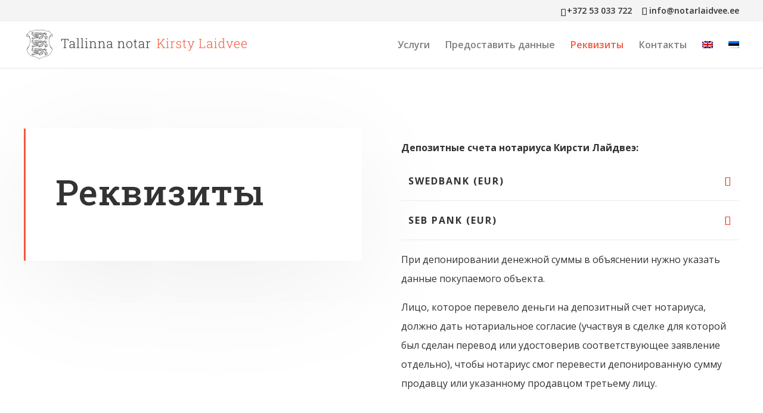

--- FILE ---
content_type: image/svg+xml
request_url: https://notarlaidvee.ee/wp-content/uploads/2021/03/logo-new.svg
body_size: 158909
content:
<svg width="415" height="56" viewBox="0 0 415 56" fill="none" xmlns="http://www.w3.org/2000/svg">
<path d="M45.7554 32.4723C45.8945 32.7321 46.0438 32.9894 46.206 33.2443C46.9568 34.4257 47.5138 35.139 48.3934 36.0012L48.1099 34.88C47.1196 34.0491 46.378 33.3043 45.7554 32.4723ZM0.475312 10.851C0.305549 11.665 0.660562 12.5292 1.48189 12.8506C2.1696 13.1195 2.83908 12.9931 3.05804 12.1881C3.277 11.3826 2.86413 11.2875 2.28272 10.8276C3.00125 10.9087 3.99978 11.1348 5.01593 12.2668C5.43168 12.7299 5.71533 13.2377 6.01643 13.7766C6.21884 14.1393 6.3962 14.4925 6.55138 14.8398C6.25012 13.5584 5.78259 12.3303 5.02853 11.1243C4.32716 10.0026 3.27822 9.62089 1.99118 9.67798C1.2936 9.70881 0.668306 10.1722 0.484574 10.8534L0.475312 10.851ZM1.56389 35.9423C2.61632 34.8812 3.51813 33.6944 4.22634 32.388C3.59815 33.2352 2.84925 33.9897 1.84419 34.8334L1.56389 35.9423ZM43.4497 14.8314C43.7113 14.232 44.034 13.6361 44.435 12.9982C45.0307 12.0512 45.9304 11.196 47.0366 10.9087L47.7349 10.8478C47.1535 11.3079 46.7289 11.3826 46.9477 12.1881C47.3911 13.8183 49.9532 12.7566 49.5321 10.8505C49.3376 10.1721 48.7125 9.70865 48.0149 9.67783C47.4464 9.65262 46.7245 9.72384 46.2173 9.97074C45.389 10.374 45.0342 11.0314 44.6016 11.7827C44.0575 12.727 43.6964 13.7626 43.4497 14.8314ZM48.6426 36.7367C46.8999 35.1137 45.5116 33.1781 44.6383 30.9571C44.3305 30.1737 43.783 28.4135 43.783 28.4135C43.7204 28.1394 43.5903 27.6184 43.1768 26.2828C42.6107 24.4537 42.2856 20.5118 42.5265 18.4271C42.7216 15.6851 43.1381 13.253 44.612 10.8958C45.4007 9.6344 46.5821 9.18312 48.0337 9.2475C48.3537 9.26178 48.661 9.34833 48.9339 9.49395C48.3728 8.58014 47.5723 7.79693 46.7473 7.14187C45.08 5.81778 43.6228 4.33061 42.6842 2.39171C40.3021 3.01458 38.6459 2.7042 36.3397 2.08453C34.7552 1.6589 33.9061 1.10801 32.2727 0.782912C31.0922 0.548008 30.2364 0.431239 29.2066 0.431239C27.6249 0.431239 26.2347 1.02025 25.0075 1.98158C24.2982 1.42886 23.9112 1.18469 23.0724 0.868249C22.221 0.546945 21.6317 0.431239 20.7996 0.431239C19.7698 0.431239 18.9141 0.54816 17.7337 0.782912C16.1001 1.10816 15.251 1.65906 13.6667 2.08453C11.3603 2.7042 9.70398 3.01458 7.32199 2.39171C6.38344 4.33092 4.92634 5.81778 3.25908 7.14187C2.43411 7.79693 1.63343 8.5803 1.07237 9.49395C1.34523 9.34833 1.65256 9.26178 1.9725 9.2475C3.42414 9.18312 4.60549 9.63456 5.39417 10.8958C6.87921 13.2706 7.29087 15.7216 7.48401 18.4889C7.56085 19.3713 7.55629 20.2916 7.51499 21.3047C7.4292 23.4111 7.0177 26.2017 6.25437 28.4244C5.64593 30.1757 5.11751 31.8478 4.11245 33.4288C3.2108 34.8469 2.57305 35.6167 1.3636 36.737L1.32868 36.8751C1.91526 39.4891 3.15067 42.6172 4.78983 44.7605C5.7545 46.0216 6.38466 46.6892 7.66592 47.6109C9.37524 48.8406 10.5779 49.2008 12.6375 49.7849C14.3093 50.2593 15.3537 50.3182 17.06 50.7809C19.5822 51.4649 21.1671 51.9078 23.3441 53.4465C24.0312 53.9321 24.4287 54.2537 25.0033 54.7961C26.3269 53.5587 27.9225 52.4966 29.5998 51.8098C30.8549 51.2956 31.6286 51.1384 32.9466 50.781C34.6528 50.3183 35.6972 50.2594 37.369 49.7851C39.4285 49.2008 40.6313 48.8406 42.3406 47.6111C43.6219 46.6894 44.2522 46.0216 45.2167 44.7607C46.856 42.6175 48.0913 39.4892 48.6778 36.8752L48.6426 36.7367ZM25.003 1.44845C26.1863 0.562281 27.728 0 29.2065 0C30.2647 0 31.1439 0.118591 32.3567 0.360024C34.0008 0.68725 34.8565 1.23966 36.4514 1.66817C38.9227 2.33203 40.376 2.57225 42.9191 1.88196C43.912 3.97879 45.2263 5.38351 47.0151 6.80417C48.3711 7.8809 50.8184 10.397 49.7275 12.338C49.0294 13.5802 46.9864 13.9722 46.5321 12.3008C46.4661 12.058 46.4225 11.8431 46.4999 11.5789C45.4961 12.0759 44.8934 13.0412 44.3656 13.9863C43.4764 15.579 43.089 16.9819 42.9534 18.4982L42.9451 18.6172C42.8759 19.4536 42.8825 20.3267 42.9217 21.2868C43.0005 23.216 43.2494 25.0594 43.5885 26.1551C44.0546 27.661 44.1653 28.147 44.2223 28.402C44.2869 28.6917 44.4002 28.9447 44.5178 29.2181C45.5615 31.6449 46.5139 32.8966 48.545 34.5922L49.1203 36.8687C48.512 39.5935 47.2686 42.7865 45.5585 45.0218C44.5744 46.3087 43.9146 47.0087 42.5919 47.9605C40.8182 49.2363 39.5541 49.6127 37.4863 50.1993C35.8126 50.6741 34.7672 50.7333 33.0589 51.1965C30.6091 51.8608 29.0232 52.3051 26.9107 53.798C26.2121 54.2918 25.6216 54.8002 25.0045 55.3915C23.6028 54.0486 22.0482 52.9472 20.2432 52.208C19.0072 51.7018 18.2448 51.5483 16.947 51.1965C15.2387 50.7332 14.1933 50.6741 12.5196 50.1993C10.4518 49.6127 9.18771 49.2363 7.41401 47.9605C6.09114 47.0087 5.43153 46.3087 4.44727 45.0218C2.7375 42.7867 1.49373 39.5935 0.885444 36.8687L1.46094 34.5922C3.49171 32.8964 4.44408 31.6448 5.48816 29.218C6.46832 26.9397 6.98748 23.657 7.08421 21.287C7.12338 20.3261 7.12976 19.4542 7.06219 18.6174L7.0552 18.5345L7.05399 18.5179L7.05277 18.5018C6.91702 16.9822 6.52982 15.5794 5.64031 13.9866C5.1125 13.0413 4.50998 12.0762 3.50614 11.5792C3.71097 12.2788 3.20472 13.0919 2.54617 13.3362C1.69675 13.6515 0.691843 13.0735 0.278673 12.3383C-0.0395937 11.7721 -0.0512862 11.2584 0.0748968 10.7429C0.0826409 10.689 0.0988884 10.6378 0.116806 10.5877C0.192121 10.3324 0.296894 10.0757 0.410777 9.81069C0.875574 8.73017 2.07925 7.52847 2.99077 6.80447C4.77966 5.38381 6.09418 3.97879 7.08694 1.88227C9.63004 2.57256 11.0832 2.33234 13.5545 1.66847C15.1493 1.23996 16.0049 0.687553 17.6491 0.360328C18.8619 0.118894 19.7412 0.00030369 20.7993 0.00030369C22.2981 0.00030369 23.8134 0.531457 25.003 1.43873V1.44845Z" fill="#333333"/>
<path d="M18.9446 5.3078L19.0502 5.26938C19.1354 5.2384 19.1897 5.23187 19.2804 5.23673C19.3879 5.24281 19.456 5.2548 19.545 5.31554C19.605 5.35639 19.6331 5.38934 19.6741 5.44916L20.0268 5.96286C20.0589 6.00962 20.0756 6.03954 20.121 6.07355C20.1819 6.1191 20.2288 6.13565 20.3047 6.13854C20.1984 6.18273 20.1301 6.19579 20.015 6.19411C19.8855 6.19229 19.8021 6.18318 19.6928 6.11364C19.6298 6.07355 19.5968 6.04333 19.5528 5.9832L19.1666 5.45645C19.1436 5.42487 19.1291 5.40756 19.0991 5.38266C19.0473 5.33984 19.0099 5.32177 18.9446 5.3078ZM18.2656 5.60131L18.3635 5.54574C18.4589 5.49153 18.5205 5.46055 18.6302 5.45554C18.6939 5.45266 18.733 5.45235 18.7929 5.47467C18.8787 5.50671 18.9216 5.55014 18.9726 5.62621L19.1097 5.83151C19.1375 5.87311 19.1496 5.89954 19.1826 5.93704C19.2298 5.99064 19.2624 6.01706 19.3245 6.05214H18.989C18.9021 6.05214 18.8461 6.04774 18.7721 6.00233C18.709 5.96346 18.6856 5.92322 18.6437 5.86218L18.5257 5.6906C18.4832 5.62865 18.4293 5.61255 18.3549 5.60131C18.3204 5.59615 18.3001 5.59615 18.2656 5.60131ZM19.9096 5.33877H19.9959C20.068 5.33877 20.1094 5.34151 20.18 5.35593C20.2777 5.37597 20.3358 5.3904 20.4198 5.44415C20.4845 5.48561 20.5249 5.51127 20.5656 5.57656L20.6807 5.76075C20.7129 5.81222 20.7314 5.84275 20.7766 5.88344C20.8472 5.94706 20.9018 5.97394 20.9953 5.99095H20.6002C20.5076 5.99095 20.4481 5.98776 20.368 5.94099C20.2954 5.89862 20.2645 5.8555 20.2203 5.78383L20.1245 5.62849C20.0622 5.52767 20.0399 5.45858 19.9536 5.37719C19.9372 5.36155 19.9274 5.35305 19.9096 5.33877ZM29.5947 13.9529C29.519 13.6943 29.5133 13.5256 29.5718 13.2625C29.617 13.0583 29.6631 12.9498 29.7865 12.7714C29.9247 12.5721 30.0524 12.4591 30.2776 12.3397C30.5922 12.1729 30.7917 12.1577 31.1293 12.0808C31.3898 12.0216 31.5323 11.9574 31.766 11.8277C31.9577 11.7214 32.0608 11.6491 32.2263 11.5055C32.01 11.814 31.8599 11.9748 31.5664 12.2113C31.3267 12.4046 31.1982 12.4875 30.8989 12.6332C30.628 12.7652 30.5146 12.8199 30.3006 12.9861C30.09 13.1495 29.9646 13.2475 29.8172 13.4696C29.7025 13.6426 29.6515 13.7533 29.5947 13.9529ZM34.8428 12.4799C34.9231 12.692 34.9925 12.8079 35.1421 12.9785C35.3212 13.1831 35.4426 13.3125 35.7022 13.3929C35.8375 13.4348 35.9209 13.4391 36.0627 13.4391H37.3595C37.3177 13.3346 37.2866 13.2775 37.2213 13.1858C37.1478 13.0823 37.1065 13.0154 36.9988 12.948C36.8102 12.83 36.6534 12.8879 36.4311 12.8943C36.2745 12.8987 36.1886 12.935 36.032 12.9404C35.8433 12.9468 35.7334 12.9498 35.5486 12.9098C35.3674 12.8701 35.2567 12.8458 35.1037 12.7409C34.9849 12.6592 34.9242 12.5985 34.8428 12.4799ZM16.9962 9.75229C16.9489 9.83171 16.9321 9.88197 16.8964 9.96716C16.8654 10.0408 16.8493 10.0833 16.8235 10.1589C16.8108 10.0567 16.8013 9.99919 16.7813 9.89806C16.7622 9.80149 16.7263 9.75078 16.7238 9.65253C16.72 9.50631 16.7406 9.40973 16.8273 9.29205L17.1266 8.88526C17.1743 8.82042 17.1829 8.76955 17.1919 8.68968C17.1987 8.62864 17.1969 8.59235 17.1841 8.53237C17.2555 8.58734 17.2913 8.62773 17.3377 8.70502C17.4061 8.81936 17.4389 8.90242 17.4259 9.03498C17.4146 9.14841 17.3767 9.21051 17.3108 9.30359L17.075 9.63598C17.0432 9.68062 17.0241 9.70507 16.9962 9.75229ZM17.3952 9.71782C17.4594 9.80999 17.4892 9.86846 17.5256 9.97475C17.5598 10.0744 17.5811 10.1342 17.5794 10.2394C17.5776 10.3472 17.5584 10.4096 17.5143 10.508C17.4736 10.5985 17.4212 10.6327 17.3723 10.7191C17.3173 10.8164 17.2762 10.8705 17.2534 10.98C17.2324 11.0811 17.2324 11.1436 17.2534 11.2446C17.1942 11.1666 17.1649 11.1184 17.123 11.0298C17.0634 10.904 17.0151 10.8275 17.0194 10.6884C17.0235 10.5549 17.0735 10.4848 17.1345 10.3662C17.1811 10.2757 17.2283 10.237 17.2765 10.1475C17.3266 10.0543 17.3627 10.0019 17.384 9.89806C17.3976 9.82913 17.4002 9.78798 17.3952 9.71782ZM22.1829 9.75229C22.2299 9.83171 22.247 9.88197 22.2826 9.96716C22.3136 10.0408 22.3296 10.0833 22.3555 10.1589C22.3683 10.0567 22.3777 9.99919 22.3977 9.89806C22.4169 9.80149 22.4527 9.75078 22.4553 9.65253C22.4591 9.50631 22.4384 9.40973 22.3517 9.29205L22.0524 8.88526C22.0048 8.82042 21.9961 8.76955 21.9873 8.68968C21.9805 8.62864 21.9823 8.59235 21.9949 8.53237C21.9235 8.58734 21.8877 8.62773 21.8415 8.70502C21.773 8.81936 21.7401 8.90242 21.7533 9.03498C21.7645 9.14841 21.8025 9.21051 21.8684 9.30359L22.1041 9.63598C22.1357 9.68062 22.1548 9.70507 22.1829 9.75229ZM21.7838 9.71782C21.7196 9.80999 21.6898 9.86846 21.6534 9.97475C21.6192 10.0744 21.598 10.1342 21.5996 10.2394C21.6015 10.3472 21.6207 10.4096 21.6649 10.508C21.7056 10.5985 21.758 10.6327 21.8069 10.7191C21.862 10.8164 21.903 10.8705 21.9258 10.98C21.9469 11.0811 21.9469 11.1436 21.9258 11.2446C21.9852 11.1666 22.0143 11.1184 22.0562 11.0298C22.1158 10.904 22.164 10.8275 22.1598 10.6884C22.1557 10.5549 22.1057 10.4848 22.0447 10.3662C21.9982 10.2757 21.9509 10.237 21.9027 10.1475C21.8526 10.0543 21.8163 10.0019 21.7952 9.89806C21.7814 9.82913 21.7788 9.78798 21.7838 9.71782ZM20.1983 7.34586C20.1983 7.25991 20.2338 7.18202 20.2909 7.12629H20.0499C19.9881 7.12629 19.9553 7.16 19.9117 7.20373C19.8814 7.2344 19.8669 7.25597 19.8504 7.29575L19.8502 7.11202C19.8502 7.01438 19.8337 6.94089 19.8964 6.86618C19.9407 6.81319 19.981 6.77826 20.0499 6.77826H21.0568C21.1327 6.77826 21.1774 6.76642 21.2469 6.73575C21.3379 6.69551 21.3869 6.65648 21.4463 6.57661C21.4589 6.73499 21.422 6.84432 21.3158 6.9623C21.2269 7.0613 21.1497 7.12629 21.0166 7.12629H20.7194C20.7765 7.18202 20.8119 7.25991 20.8119 7.34586C20.8119 7.51532 20.6744 7.65274 20.505 7.65274C20.3355 7.65274 20.1983 7.51532 20.1983 7.34586ZM18.367 7.34586C18.367 7.25991 18.4024 7.18202 18.4595 7.12629H18.1623C18.0293 7.12629 17.952 7.0613 17.863 6.9623C17.7569 6.84432 17.72 6.73499 17.7326 6.57661C17.7921 6.65633 17.841 6.69551 17.9321 6.73575C18.0017 6.76642 18.0462 6.77826 18.1221 6.77826H19.129C19.1979 6.77826 19.2382 6.81319 19.2825 6.86618C19.3452 6.94089 19.3287 7.01453 19.3287 7.11202V7.29575C19.3121 7.25581 19.2977 7.2344 19.2673 7.20373C19.2237 7.16 19.1909 7.12629 19.1291 7.12629H18.8881C18.9452 7.18202 18.9808 7.25991 18.9808 7.34586C18.9808 7.51532 18.8434 7.65274 18.6739 7.65274C18.5044 7.65289 18.367 7.51532 18.367 7.34586ZM19.5906 13.4801C19.4914 13.4619 19.4357 13.4477 19.34 13.4159C19.1686 13.3591 19.0743 13.3152 18.922 13.2165C18.8238 13.1582 18.7591 13.0903 18.7199 13.016C18.3693 12.9583 18.1092 12.6572 18.1089 12.2972C17.645 12.059 17.4382 11.4607 17.6697 10.9947C17.6697 10.9947 17.7188 10.8928 17.7328 10.8228C17.7507 10.7332 17.7507 10.6782 17.7328 10.5887C17.7845 10.667 17.8141 10.7109 17.867 10.7882C17.9174 10.8618 17.9628 10.893 17.9974 10.976C18.0358 11.068 18.0166 11.2102 18.0166 11.2102C17.913 11.494 18.0106 11.7446 18.243 11.9067C18.243 11.9067 18.2878 11.7999 18.3023 11.7279C18.3186 11.6472 18.3212 11.5992 18.3157 11.5169C18.311 11.4448 18.3037 11.4039 18.283 11.3347C18.3341 11.4164 18.365 11.4613 18.423 11.5381C18.4619 11.5895 18.4941 11.6109 18.5266 11.6666C18.5675 11.7366 18.5907 11.7815 18.5957 11.8623C18.6001 11.9351 18.5605 12.0456 18.5605 12.0456C18.533 12.1651 18.4899 12.2656 18.5246 12.3856C18.5542 12.4875 18.6163 12.5605 18.7008 12.5977C18.7316 12.4861 18.7819 12.374 18.8327 12.2694C18.8327 12.2694 18.8438 12.1873 18.8414 12.1344C18.8377 12.0565 18.8279 12.0114 18.7992 11.9389C18.8692 11.9955 18.9074 12.0294 18.9718 12.0924C19.0263 12.1457 19.0403 12.1685 19.106 12.2344C19.148 12.2763 19.1844 12.385 19.1674 12.4838C19.1589 12.5327 19.1214 12.6027 19.1214 12.6027C19.0693 12.7277 19.0663 12.8677 19.1712 12.9634C19.2377 13.0238 19.3019 13.0173 19.3898 13.0361L19.3892 12.3034H19.7895L19.7889 13.0361C19.8768 13.0173 19.941 13.0238 20.0075 12.9634C20.1125 12.8677 20.1094 12.7277 20.0575 12.6027C20.0575 12.6027 20.0198 12.5327 20.0115 12.4838C19.9946 12.3851 20.0309 12.2764 20.0728 12.2344C20.1387 12.1685 20.1526 12.1457 20.2071 12.0924C20.2715 12.0294 20.3096 11.9955 20.3797 11.9389C20.351 12.0116 20.3413 12.0565 20.3375 12.1344C20.3349 12.1873 20.346 12.2694 20.346 12.2694C20.3969 12.374 20.4471 12.4861 20.478 12.5977C20.5624 12.5605 20.6243 12.4873 20.6541 12.3856C20.689 12.2656 20.6458 12.1651 20.6183 12.0456C20.6183 12.0456 20.5786 11.9349 20.583 11.8623C20.5879 11.7815 20.6114 11.7366 20.6521 11.6666C20.6846 11.611 20.7168 11.5895 20.7557 11.5381C20.8138 11.4613 20.8447 11.4164 20.8957 11.3347C20.8752 11.4039 20.8677 11.4449 20.8632 11.5169C20.8579 11.5992 20.8602 11.647 20.8766 11.7279C20.8911 11.7999 20.9359 11.9067 20.9359 11.9067C21.1682 11.7446 21.266 11.494 21.1625 11.2102C21.1625 11.2102 21.1433 11.068 21.1816 10.976C21.2164 10.893 21.2616 10.8618 21.312 10.7882C21.365 10.7107 21.3945 10.6669 21.4463 10.5887C21.4284 10.6782 21.4284 10.7332 21.4463 10.8228C21.4602 10.8928 21.5093 10.9947 21.5093 10.9947C21.7409 11.4607 21.534 12.059 21.0702 12.2972C21.0699 12.6572 20.8097 12.9583 20.459 13.016C20.4198 13.0903 20.3553 13.1583 20.2569 13.2165C20.1047 13.3152 20.0103 13.3589 19.8388 13.4159C19.7439 13.4474 19.6897 13.4619 19.5906 13.4801ZM19.4403 10.7498C19.189 10.7766 18.7787 10.8049 18.8625 11.0434C18.9194 11.2048 19.0808 11.2171 19.2482 11.2524C19.3786 11.2799 19.4567 11.246 19.5898 11.2468C19.7245 11.2475 19.8032 11.284 19.9348 11.2563C20.1018 11.2211 20.2596 11.2041 20.3172 11.0436C20.4039 10.8014 19.9834 10.7716 19.7272 10.7484C19.6738 10.7437 19.6366 10.7464 19.5898 10.7464C19.5207 10.7463 19.4983 10.7435 19.4403 10.7498ZM20.1828 10.4087C20.2295 10.1788 20.2511 9.9465 20.2476 9.71282L19.9927 10.015C19.9927 10.015 19.8123 9.67455 19.79 9.66529C19.7134 9.70568 19.6692 9.70264 19.5898 9.70279C19.5128 9.70294 19.4702 9.70765 19.3955 9.66817C19.3587 9.67789 19.1862 10.0145 19.1862 10.0145L18.9316 9.71266C18.9281 9.9462 18.9496 10.1782 18.9963 10.408C19.1431 10.375 19.364 10.3624 19.5898 10.3633C19.82 10.3642 20.0033 10.3612 20.1828 10.4087ZM20.6356 9.45772C20.6622 9.7772 20.647 10.095 20.5903 10.4089C20.6538 10.5669 20.711 10.7979 20.711 11.0068C20.711 11.4106 20.3683 11.6651 19.9696 11.6428C19.8531 11.6361 19.7274 11.6098 19.5898 11.6098C19.1908 11.6098 19.0275 11.7528 18.657 11.4519C18.5105 11.3328 18.4683 11.1912 18.4683 11.0068C18.4683 10.7895 18.514 10.5569 18.5864 10.3947C18.5318 10.0856 18.5175 9.77249 18.5436 9.45787C18.2486 9.35279 18.0084 9.11166 17.9701 8.72613C17.2924 8.63335 16.8944 7.95035 16.935 7.30881C16.935 7.30881 16.9825 7.09364 17.0578 6.97885C17.1368 6.85844 17.2016 6.79739 17.3264 6.72557V7.38549C17.3264 7.89235 17.6195 8.34758 18.1699 8.33634L18.401 8.33163C18.376 8.53374 18.3283 8.67222 18.4278 8.85869C18.6601 9.29342 19.4667 9.17893 19.407 8.64823C19.2177 8.57489 19.0836 8.39116 19.0836 8.17599H20.0973C20.0973 8.39116 19.9625 8.57504 19.7728 8.64823C19.7131 9.17893 20.5197 9.29342 20.752 8.85869C20.8515 8.67222 20.8038 8.53374 20.7788 8.33163L21.0099 8.33634C21.5603 8.34758 21.8534 7.89235 21.8534 7.38549V6.72557C21.9782 6.79739 22.043 6.85844 22.122 6.97885C22.1973 7.09364 22.2448 7.30881 22.2448 7.30881C22.2854 7.95035 21.8874 8.63335 21.2097 8.72613C21.171 9.11151 20.9308 9.35264 20.6356 9.45772ZM37.2788 11.7665C36.9829 11.6832 36.6567 11.4826 36.4426 11.118C36.2168 10.7334 36.0083 10.3988 35.7737 9.99433C35.7737 9.99433 35.6981 9.86906 35.617 9.7242C35.5613 9.62475 35.4565 9.51466 35.3838 9.44557C36.1163 9.55292 36.8025 9.50403 37.3441 9.11956C37.8734 8.74344 38.1164 8.14942 37.839 7.51987C37.6636 7.12204 37.1016 6.83429 36.6995 6.71813C35.9707 6.50707 34.9234 6.14264 35.1343 5.43686C34.6384 5.57808 34.4286 5.93552 34.601 6.32683C34.0262 6.35628 33.8731 6.62657 33.5192 6.99813C33.382 7.14223 33.2847 7.27525 33.1892 7.39718C33.2858 7.38549 33.4009 7.38746 33.5378 7.39673C33.5957 7.39445 33.6834 7.38579 33.7398 7.35497C33.8133 7.31488 33.8934 7.2054 33.8934 7.2054L34.0775 6.9752C34.1765 6.85145 34.2769 6.79876 34.4228 6.76034C34.5446 6.72831 34.619 6.73559 34.7448 6.73742C34.8501 6.73893 34.9097 6.74395 35.0136 6.76034C34.9427 6.77249 34.9028 6.78449 34.8372 6.8141C34.7287 6.86284 34.6761 6.91113 34.5916 6.99449C34.5368 7.0487 34.5142 7.08696 34.4644 7.14603C34.4644 7.14603 34.3502 7.27662 34.2808 7.36317C34.2577 7.39217 34.2307 7.42694 34.205 7.46096C34.3083 7.48146 34.3789 7.50833 34.5115 7.50469C34.5723 7.49952 34.6231 7.48085 34.6855 7.44349C34.743 7.40918 34.7658 7.37623 34.8127 7.32855C34.8839 7.25581 34.9776 7.12659 34.9776 7.12659C35.0781 7.00375 35.1771 6.95015 35.3229 6.91173C35.4448 6.87969 35.5191 6.88698 35.6451 6.8888C35.7502 6.89032 35.8099 6.89549 35.9137 6.91173C35.8428 6.92388 35.803 6.93603 35.7373 6.96549C35.6289 7.01408 35.5763 7.06236 35.4919 7.14573C35.4369 7.19993 35.4145 7.23835 35.3645 7.29727L35.1598 7.5387C35.2727 7.56482 35.3955 7.57894 35.5947 7.51653C35.614 7.62389 35.6368 7.73124 35.8325 7.85029C35.7712 6.85282 37.7046 7.00238 37.4592 8.19938C37.374 8.61422 36.9244 8.90591 36.5214 8.95086C35.6954 9.04303 35.4439 8.81799 34.7283 8.70381C33.2543 8.46875 32.8091 8.502 31.3936 8.7943C30.0475 9.07218 28.8337 9.50145 27.4769 9.757C26.206 9.99616 25.7735 9.96397 24.546 9.76459C24.0302 9.68077 23.7782 9.61457 23.4728 9.53804C23.5281 9.91052 23.3992 10.3009 23.2403 10.6515C23.5164 11.1607 23.3279 11.8471 22.819 12.1376C22.8899 12.5813 22.6411 13.0148 22.2485 13.215C22.3033 13.4547 22.3197 13.6986 22.2442 13.9693C22.5329 14.0849 22.7939 14.2297 23.0491 14.3942C23.1346 14.4492 23.2675 14.5148 23.4099 14.4911C23.5193 14.466 23.6093 14.4177 23.694 14.3395C23.4385 14.1971 23.1453 14.0392 23.1453 14.0392C23.0499 13.9863 22.9965 13.9552 22.8964 13.9118C22.7957 13.8679 22.7371 13.8466 22.6317 13.8158C22.7201 13.7636 22.7748 13.7402 22.8735 13.7121C22.9881 13.6798 23.0578 13.6646 23.1765 13.6738C23.2945 13.6831 23.3644 13.7012 23.4681 13.7583C23.4681 13.7583 23.6872 13.8761 23.9077 13.9998C23.9794 14.0402 24.07 14.0688 24.1919 14.0647C24.3142 14.0562 24.4233 14.0308 24.5822 13.9702C23.5988 13.1152 25.4355 12.6228 25.9372 12.3845C26.8638 11.9443 27.382 11.6836 28.2858 11.2029C28.9161 10.8055 29.624 10.4269 30.3058 10.1243C30.9818 9.82427 32.2484 9.64114 32.9233 10.0631C33.516 10.4336 33.8361 11.1538 33.8488 11.8321C33.8596 12.4021 34.0122 13.1916 34.559 13.486C34.8121 13.6222 35.5577 13.8512 35.7176 14.0077C35.8416 14.1292 35.8706 14.1863 35.9324 14.3224C36.1855 14.2345 36.2133 14.077 36.2845 13.8441H37.4859C37.8199 14.3839 38.284 15.3236 37.3027 15.6062C36.7721 15.759 36.0462 15.345 35.6867 15.9413C35.5353 16.1926 35.5847 16.4957 35.8823 16.5262C35.8951 16.4763 35.9124 16.425 35.9399 16.3711C35.988 16.2768 36.0158 16.2207 36.0896 16.1448C36.2483 15.981 36.4025 15.9319 36.6306 15.9222C36.7828 15.9158 36.8749 15.9333 37.014 15.9951C36.9399 15.9954 36.8966 16.0025 36.8262 16.0258C36.7131 16.063 36.6502 16.1035 36.5693 16.1907C36.488 16.278 36.4532 16.3439 36.4233 16.4593C36.4124 16.502 36.4065 16.5458 36.4039 16.592C36.5134 16.5721 36.6257 16.5727 36.7348 16.5941C36.8906 16.6246 37.0163 16.7195 37.0922 16.8463C37.1425 16.8571 37.1932 16.8565 37.2557 16.8468C37.2878 16.8418 37.3168 16.8351 37.3437 16.8263C37.3429 16.7775 37.3456 16.7265 37.3566 16.6707C37.3768 16.5668 37.3879 16.505 37.438 16.4119C37.5547 16.1946 37.7125 16.107 37.9501 16.0413C38.0766 16.0063 38.1535 16.0106 38.2854 16.0132C38.2142 16.0341 38.1747 16.0528 38.1131 16.0946C38.0147 16.1615 37.9653 16.2177 37.9116 16.3238C37.8578 16.4301 37.8423 16.5032 37.8454 16.6222C37.8466 16.6681 37.8536 16.7136 37.8645 16.7602C38.2168 16.4465 38.8035 16.465 38.8938 16.9581C39.6379 17.1001 39.6418 16.3941 39.2719 15.9643L39.2082 15.9184C39.3366 15.2957 39.2177 15.0606 38.9347 14.5137H40.0599C40.0457 14.4359 40.0275 14.3916 39.983 14.3265C39.8928 14.1941 39.7903 14.116 39.6301 14.116H39.0817C38.9531 14.116 38.8743 14.096 38.7633 14.031C38.652 13.9655 38.6116 13.8955 38.5331 13.7932C38.4726 13.7142 38.4524 13.6743 38.3967 13.5783C38.4473 13.6249 38.4816 13.647 38.5446 13.6743C38.6334 13.7126 38.6922 13.7157 38.7888 13.7157H39.5919C39.6189 13.7157 39.6458 13.7179 39.6724 13.7217C39.6608 13.6553 39.6528 13.6069 39.6148 13.5437C39.5322 13.4064 39.4221 13.3333 39.2619 13.3333H38.6034C38.4746 13.3333 38.3955 13.3138 38.2848 13.2482C38.1802 13.1863 38.1415 13.1213 38.0663 13.0256C38.0001 12.9418 37.9644 12.8953 37.9182 12.7954C37.969 12.842 38.0031 12.8642 38.0663 12.8914C38.155 12.9296 38.2139 12.933 38.3105 12.933H39.1052C39.0952 12.8762 39.0852 12.8313 39.0512 12.7745C38.9687 12.637 38.8583 12.564 38.6983 12.564H38.0397C37.9111 12.564 37.8277 12.5309 37.7172 12.4655C37.6126 12.4035 37.5737 12.3385 37.4984 12.243C37.4325 12.159 37.3967 12.1126 37.3507 12.0127C37.4011 12.0593 37.4354 12.0814 37.4984 12.1086C37.5872 12.1469 37.6466 12.1502 37.743 12.1502H38.5375C38.5274 12.0936 38.5174 12.0485 38.4834 11.9917C38.4008 11.8544 38.2907 11.7812 38.1305 11.7812H37.4717C37.3435 11.7805 37.3541 11.772 37.2788 11.7665ZM37.417 11.3804L38.1345 11.3805C38.5563 11.3805 38.8797 11.7978 38.9629 12.2154C39.2522 12.3391 39.4616 12.6601 39.5267 12.9863C39.8772 13.1363 40.11 13.5721 40.1118 13.9607C40.4231 14.2669 40.6136 14.7913 40.513 15.1347C40.513 15.1347 40.4055 14.9686 40.2981 14.9161C40.2132 14.8745 40.1548 14.8699 40.0603 14.8699H39.551C39.6616 15.1155 39.6881 15.5374 39.6306 15.8329C40.0615 16.3456 40.087 17.2522 39.27 17.3828C39.0504 17.4179 38.9327 17.4044 38.7531 17.3555C38.442 17.4572 38.2892 17.5583 38.0232 17.9235C37.8725 17.7389 37.7558 17.6575 37.7052 17.4363C37.6852 17.3485 37.6732 17.2748 37.6747 17.203C37.5389 17.2815 37.371 17.3284 37.1525 17.3011C36.6194 17.4862 36.4191 17.5895 35.9748 17.9812C35.8289 17.7893 35.7526 17.6469 35.7484 17.4057C35.7463 17.289 35.7532 17.1871 35.7797 17.0941C35.4738 17.1581 35.2757 17.259 34.9542 17.494C34.8391 17.2791 34.7749 17.1403 34.8335 16.853C34.8861 16.5956 34.9949 16.4354 35.1641 16.3143C35.0977 15.7959 35.5531 15.1692 36.2815 15.2037C36.7964 15.228 37.7011 15.4415 37.4132 14.5362C37.3686 14.3957 37.3172 14.3558 37.2466 14.2431H36.5714C36.3869 14.6511 36.0436 14.8468 35.4874 14.8736C35.6063 14.7585 35.5357 14.5731 35.4898 14.4965C35.3225 14.2176 35.09 14.2726 34.6587 14.0374C33.8991 13.623 33.7498 13.5694 33.4924 12.5259C33.4253 12.2538 33.3925 11.7591 33.3265 11.4027C32.9901 11.7925 32.5871 12.1326 32.1665 12.448C31.9898 12.5807 31.5654 12.9749 31.6086 13.2358C31.6838 13.6883 31.7994 13.8641 31.5722 14.195C31.5342 14.2499 31.4756 14.3327 31.4014 14.4097C31.291 14.5239 31.2223 14.5697 31.0796 14.6592C30.9902 14.9543 30.7525 15.2784 30.4809 15.4264C30.3773 15.8675 29.9349 16.2566 29.5065 16.4813C29.5065 16.4813 29.5524 16.3787 29.564 16.3087C29.5798 16.2137 29.5779 16.155 29.5517 16.0624L29.4093 15.5541C29.2403 15.8142 29.0238 16.0449 28.7544 16.1973C28.7237 16.7536 28.0254 17.1371 27.4578 17.1371C27.1268 17.4653 26.6075 17.543 26.168 17.4267C25.8139 17.5356 25.5209 17.6579 25.2764 17.8933C25.0782 17.6265 25.0014 17.4665 25.0561 17.2442C24.6724 17.3114 24.4338 17.4107 24.0358 17.6819C23.9172 17.4551 23.8684 17.3735 23.9016 17.1026C23.9077 17.0528 23.9182 17.0052 23.9326 16.9601C23.7712 16.9438 23.6505 16.9538 23.3108 17.1528C23.1881 16.8649 23.1315 16.595 23.3914 16.2857C23.4956 16.162 23.5946 16.0967 23.7024 16.064C23.6916 15.4135 24.4959 14.7361 25.2716 14.9565C25.9854 15.1592 26.3908 15.3997 27.1471 15.0351C27.2331 14.8921 27.2199 14.8944 27.2738 14.8087C27.3454 14.6947 27.3905 14.6327 27.4769 14.5293C27.3787 14.5389 27.3227 14.5413 27.224 14.5403C27.06 14.5383 26.9651 14.5369 26.8058 14.4981C26.6854 14.4686 26.5065 14.3905 26.5065 14.3905C27.0703 14.1067 27.1544 13.752 27.596 12.7564C28.0271 11.7844 28.8352 11.4712 30.0897 11.429C31.1205 11.3942 31.2889 10.4272 30.6607 10.4324C29.8925 10.705 29.0141 11.2155 28.4869 11.5483C27.4938 12.0766 26.4933 12.5889 25.458 13.0294C25.3853 13.0602 24.5559 13.3457 24.743 13.5615C24.9578 13.8094 25.1606 13.7742 25.4961 13.8322C25.0482 14.1743 24.7176 14.4627 24.1231 14.4694C23.9198 14.744 23.5563 14.9223 23.2147 14.9174C22.9896 15.1548 22.6269 15.2895 22.3009 15.2561C22.0588 15.5083 21.6696 15.6507 21.3219 15.6152C20.9825 15.9407 20.4449 16.003 20.0235 15.8129C19.8299 15.7256 19.0787 15.2788 18.9269 15.2813C18.4232 15.2887 18.5501 16.1229 17.6951 16.3196C17.4936 16.366 17.3395 16.3668 17.1582 16.3176C16.9075 16.5121 16.5353 16.582 16.2301 16.4941C15.8479 16.7627 15.5849 16.6869 15.1588 16.6193C15.3584 16.4851 15.5501 16.0362 15.178 15.9902C14.9399 15.9608 14.6458 16.2042 14.7982 16.4236C14.894 16.5616 15.0091 16.7574 14.7829 17.0911C14.7214 17.1816 14.5894 17.2931 14.4294 17.3392C14.3497 17.4927 14.2273 17.6253 14.054 17.7395C13.844 17.8777 13.6281 17.9082 13.4363 17.9235C13.4813 17.6792 13.4747 17.5611 13.4108 17.3646C13.3669 17.355 13.3232 17.3432 13.2867 17.3289C13.2498 17.3145 13.2085 17.2929 13.1694 17.27C12.9715 17.4891 12.6504 17.5328 12.369 17.4145C11.9195 17.5849 11.6816 17.7726 11.4646 17.9964C11.3109 17.8165 11.1925 17.5659 11.21 17.2477C10.9398 17.1222 10.5233 17.1362 10.1105 17.4938C9.90334 17.21 9.92217 16.7856 10.1565 16.4541C10.2404 16.3354 10.3095 16.2677 10.4217 16.1993C10.4357 15.7338 10.6307 15.5388 10.9199 15.3608C10.9769 14.7829 11.6924 14.4853 12.1938 14.5782C12.7923 14.6889 13.1835 14.9598 13.743 14.6381L15.434 13.6562L15.7961 13.4587H15.7424C15.3889 13.4587 14.8201 13.0783 14.6933 12.7857L14.5865 12.5916H14.4626C14.109 12.5916 13.7189 12.2113 13.5921 11.9187L13.4911 11.6857C13.1885 11.6042 12.9079 11.2855 12.7983 11.0325L12.7161 10.8431C12.3811 10.8072 12.0553 10.4506 11.935 10.1731L11.7527 9.76748C11.9522 9.95152 12.3357 9.95546 12.5084 9.76642C12.7732 9.47624 12.4554 8.92003 12.1632 9.14598C11.8371 9.39819 11.5586 9.55125 11.1427 9.26882C11.0227 9.18728 10.9142 9.08008 10.8381 8.95541C10.6454 8.92034 10.487 8.82877 10.3325 8.63806C10.1853 8.4566 10.1278 8.29337 10.1287 8.05968L10.1296 7.80731C10.4113 7.91573 10.5391 7.97692 10.7522 7.94489C10.7737 7.85332 10.8209 7.77755 10.9318 7.70345C11.0098 7.65122 11.0794 7.64575 11.1773 7.6497C11.2289 7.65182 11.2573 7.66139 11.3078 7.67278C11.3793 7.68872 11.4159 7.73944 11.4881 7.72653C11.6193 7.70269 11.694 7.53247 11.6301 7.4154C11.6093 7.37744 11.5905 7.35755 11.5534 7.33523C11.4461 7.39354 11.357 7.42026 11.2581 7.43879C11.1515 7.45898 10.9567 7.45579 10.8745 7.4312C10.3586 7.27647 10.1912 6.64069 10.4319 6.18865C10.4187 6.06884 10.3721 5.96711 10.2953 5.84685C10.2245 5.7363 10.1709 5.67921 10.0651 5.60162C10.184 5.36717 10.4779 5.2876 10.7786 5.30582C10.9486 5.316 11.129 5.42684 11.2677 5.5345C11.3182 5.40042 11.3812 5.28548 11.4598 5.18784C11.406 4.89523 11.3079 4.70239 11.0894 4.48875C11.2695 4.34783 11.5393 4.23 11.867 4.32566C12.1475 4.40736 12.2824 4.56269 12.3581 4.76753C12.4578 4.76859 12.5515 4.7897 12.6396 4.82751C12.751 4.6781 12.7961 4.52473 12.7468 4.17822C13.1303 4.2549 13.4664 4.52413 13.5754 4.95294C13.605 5.0694 13.6125 5.15383 13.6046 5.24129C13.9089 5.55075 13.9705 6.10194 13.6811 6.49871C13.2161 7.13631 13.3103 7.45124 13.7804 8.05224C14.2031 8.59281 15.0226 9.15813 15.6686 9.51056C15.6926 9.38954 15.7381 9.27186 15.8104 9.16071C15.6542 8.39419 15.8778 7.56664 16.2515 6.89382C15.9559 6.25303 15.9688 5.63958 16.1489 4.97526C16.5437 4.91179 16.9246 4.89781 17.3123 5.01686C17.5832 4.70345 18.1315 4.60916 18.5272 4.59974C18.7706 4.25688 19.1533 4.2426 19.5907 4.2426C20.028 4.2426 20.4105 4.25688 20.6538 4.59974C21.0494 4.60931 21.5978 4.7033 21.8686 5.01686C22.2562 4.89781 22.6373 4.91179 23.032 4.97526C23.2131 5.64307 23.2248 6.25728 22.9262 6.90095C23.2259 7.5261 23.4687 8.30081 23.3146 8.99839C24.3041 9.36798 25.9618 9.64995 26.9866 9.47199C27.8752 9.31772 28.431 9.21932 29.2985 8.98001C31.6906 8.32025 32.307 7.91148 34.7924 8.30779C35.303 8.38918 36.2271 8.71049 36.7656 8.44764C37.2913 8.19087 37.0497 7.60779 36.5624 7.61159C36.1131 7.61493 36.148 8.01823 36.2709 8.22155C35.9169 8.22823 35.6333 8.23612 35.4152 7.90708C35.3155 7.913 35.2289 7.91755 35.1122 7.89933C34.9887 7.88005 34.9192 7.85909 34.8053 7.80731C34.6419 7.84816 34.5224 7.86456 34.3757 7.85332C34.1763 7.83799 33.8924 7.76131 33.8924 7.76131C33.852 7.7695 33.7679 7.80321 33.6851 7.81506C33.5636 7.83222 33.466 7.81749 33.3706 7.80731C33.0791 7.77664 33.0257 7.78408 32.826 7.83419C32.7074 7.8638 32.6442 7.88764 32.5343 7.9379C32.4265 7.9871 32.3674 8.0205 32.2696 8.08747C32.3247 7.96629 32.3597 7.89933 32.4268 7.78439C32.4629 7.72289 32.518 7.63862 32.5451 7.59777C31.9942 7.71955 31.5675 7.81172 30.9038 7.98771C29.5393 8.34955 27.3647 9.10316 25.9316 8.89559C24.9591 8.75452 23.9374 8.39025 23.805 7.21603C23.7115 6.38756 24.3553 5.79719 25.0842 5.51324C25.6091 5.30871 25.9626 5.26543 26.4828 5.2671C27.1288 5.26938 27.4476 5.36747 28.1148 5.45964C28.3062 5.48606 28.5597 5.52645 28.8437 5.50565C29.1024 5.48667 29.2522 5.4642 29.4959 5.37537C29.7362 5.2876 29.8679 5.21563 30.0714 5.06074C29.974 5.25662 29.9112 5.36383 29.7876 5.54422C29.655 5.73721 29.4722 5.94889 29.4114 6.0122C28.905 6.54169 28.2222 7.15544 26.8872 6.84082C26.6801 7.24761 26.1047 7.36271 25.6059 7.25521C25.767 7.13646 25.9281 6.84857 25.6635 6.72193C25.164 6.48323 24.6084 7.39718 25.8287 7.67415C27.4672 8.04586 29.3027 7.20297 30.8221 6.7564C31.909 6.43692 32.8875 6.06991 34.0344 5.91259C34.1531 5.2873 34.9776 4.88142 35.5735 4.91892C35.5735 4.91892 35.7091 4.9294 35.7949 4.94185C35.8899 4.95567 35.9434 4.96569 36.0367 4.98801C35.9333 5.03007 35.8782 5.02597 35.78 5.10691C35.5814 5.27044 35.4846 5.52873 35.6269 5.7158C35.6693 5.77168 35.734 5.8303 35.8184 5.89711C36.1866 6.18865 36.8948 6.27034 37.3145 6.48034C38.1126 6.87924 38.5499 7.52382 38.3657 8.38311C38.1574 9.35568 37.1651 9.94833 36.1719 9.90566C36.2419 10.029 36.5717 10.578 36.8102 10.9212C36.9032 11.0547 36.9792 11.2009 37.1536 11.2947C37.2479 11.3461 37.3084 11.3804 37.417 11.3804ZM23.8387 16.4116C23.7086 16.416 23.667 16.449 23.5975 16.5317C23.5554 16.5818 23.5098 16.6878 23.5255 16.792C23.5255 16.792 23.6222 16.7276 23.6905 16.7C23.821 16.647 23.9827 16.6508 24.0474 16.6462C24.0474 16.6462 23.9435 16.5809 23.8978 16.5197C23.869 16.4811 23.8533 16.447 23.8387 16.4116ZM24.78 16.8764C24.7216 16.8469 24.6106 16.7754 24.4927 16.7821C24.4244 16.8062 24.3869 16.8296 24.335 16.8802C24.2568 16.9563 24.2247 17.0217 24.2083 17.1295C24.2004 17.1813 24.2004 17.2121 24.2083 17.2639C24.3079 17.1661 24.3749 17.1186 24.5 17.0568C24.6276 16.9935 24.7442 16.9777 24.8491 16.9493C24.8364 16.9128 24.8151 16.894 24.78 16.8764ZM16.7317 13.086C16.4538 12.8543 16.2983 12.4782 16.3633 12.1171C15.924 11.7986 15.7468 11.1805 15.9408 10.6778C15.8274 10.483 15.7299 10.2616 15.6807 10.0346C15.1725 9.73499 14.4786 9.29251 13.8765 8.73995C13.2341 8.15033 12.7703 7.44532 13.0646 6.77826C13.2286 6.40639 13.7793 5.8309 13.2587 5.48864C13.1929 5.44552 13.137 5.42274 13.0831 5.41348C13.0449 5.91609 12.7608 6.05442 12.7608 6.05442C12.8989 5.65901 12.7847 5.40133 12.688 5.32526C12.4048 5.10281 12.0703 5.15656 11.8521 5.40847C11.8227 5.44248 11.7973 5.47604 11.7747 5.51021L11.8172 5.53237C11.9343 5.59615 12.0085 5.63502 12.0858 5.74344C12.1771 5.8716 12.1967 5.97379 12.197 6.13095C12.1973 6.24544 12.1837 6.31316 12.1394 6.41884C12.1058 6.28568 12.0632 6.20975 11.9668 6.11197C11.8523 5.9955 11.7574 5.934 11.5946 5.92003C11.4901 5.91107 11.4148 5.92186 11.3316 5.96088C11.3091 6.2421 11.1143 6.41976 10.8311 6.38438C10.6163 6.61063 10.8158 7.06722 11.1917 7.02501C11.2871 7.01438 11.3427 7.01013 11.4335 6.97931C11.5071 6.9544 11.5477 6.93542 11.6139 6.89458C11.7425 6.93254 11.8462 7.02258 11.9016 7.08241C11.9821 7.16957 12.0381 7.28178 12.0418 7.4895C12.0474 7.80959 11.8741 8.08929 11.5348 8.10356C11.3632 8.1107 11.2072 7.89964 11.1766 8.09521C11.2484 8.15641 11.2827 8.20378 11.3185 8.29094C11.3776 8.43474 11.3296 8.5386 11.3147 8.68984C11.3049 8.78899 11.3087 8.88177 11.3875 8.93552C11.5134 9.02162 11.6802 9.02405 11.8249 8.91624C12.149 8.67435 12.3754 8.4973 12.7611 8.86628C13.2099 9.296 13.1102 10.0748 12.4849 10.2551C12.4849 10.2551 12.5128 10.3103 12.5386 10.3396C12.6123 10.423 12.692 10.4464 12.8033 10.4464H13.7163C13.8922 10.4464 14.0054 10.4696 14.1498 10.5698C14.2455 10.6362 14.2804 10.6975 14.3532 10.7885C14.4168 10.8682 14.45 10.9159 14.5027 11.0032C14.4282 10.9431 14.3784 10.9154 14.2879 10.8843C14.213 10.8586 14.1676 10.8466 14.0883 10.8466H13.1654C13.2029 10.9382 13.2884 11.1207 13.4017 11.1989C13.5037 11.2694 13.5771 11.3057 13.701 11.3057H14.4836C14.6594 11.3057 14.7713 11.3307 14.9171 11.4291C15.0109 11.4924 15.0462 11.5509 15.1204 11.6362C15.1945 11.7217 15.2337 11.7726 15.2969 11.8664C15.2115 11.804 15.156 11.7758 15.0551 11.7436C14.9797 11.7197 14.9349 11.7059 14.8558 11.7059H13.9499C13.9825 11.7825 14.083 11.9987 14.213 12.0851C14.3214 12.1574 14.3993 12.1918 14.5296 12.1918H15.4539C15.6297 12.1918 15.7416 12.217 15.8874 12.3153C15.9812 12.3786 16.0165 12.4371 16.0907 12.5224C16.1648 12.6079 16.204 12.6588 16.2672 12.7527C16.1818 12.6903 16.1262 12.6619 16.0256 12.6299C15.9501 12.6059 15.9053 12.5921 15.826 12.5921H15.1078C15.1487 12.6545 15.2253 12.7649 15.2969 12.8294C15.4926 13.0062 15.6586 13.0865 15.9222 13.0864H16.7317V13.086ZM10.8543 16.8333C10.87 16.6632 10.7209 16.522 10.547 16.5454C10.4198 16.6315 10.2845 16.7625 10.2749 17.0068C10.3839 16.9232 10.5444 16.8328 10.8543 16.8333ZM12.9203 5.01307C13.0464 4.99788 13.1621 5.00805 13.2661 5.03842L13.2684 5.01929C13.2902 4.83814 13.1598 4.61554 13.037 4.58866C13.0244 4.66155 13.0216 4.7364 12.9948 4.8266C12.9721 4.90313 12.9528 4.95263 12.9203 5.01307ZM12.0352 4.8228C11.9208 4.6166 11.7091 4.57833 11.583 4.60779C11.6111 4.65805 11.6588 4.72335 11.6942 4.80352C11.7149 4.85029 11.7302 4.90025 11.7423 4.9458C11.8286 4.89584 11.9258 4.8553 12.0352 4.8228ZM10.6433 5.78565C10.6987 5.8883 10.7233 5.95101 10.7529 6.06383C10.8074 6.06656 10.8416 6.05821 10.8888 6.03073C10.9389 6.00157 10.9663 5.97379 10.9886 5.92019C11.0145 5.85793 10.9981 5.79628 10.9886 5.74708C10.8735 5.64353 10.7929 5.57838 10.5397 5.62424C10.552 5.64322 10.6078 5.7199 10.6433 5.78565ZM10.9751 8.35714C10.9581 8.31858 10.9435 8.29291 10.9234 8.26983C10.7916 8.30385 10.5933 8.29079 10.4743 8.24842C10.4937 8.28912 10.5223 8.36853 10.5587 8.41348C10.6688 8.54908 10.824 8.61756 10.9814 8.62682C11.0199 8.54118 11.0124 8.44157 10.9751 8.35714ZM12.1663 17.1602C12.0474 16.9798 11.9438 16.9876 11.8095 16.9953C11.729 17.0451 11.6309 17.1192 11.587 17.2407C11.5495 17.345 11.5484 17.4195 11.5832 17.5246C11.5832 17.5246 11.729 17.3328 12.1663 17.1602ZM13.9681 17.012C13.8597 17.0111 13.7989 17.1216 13.7655 17.2083C13.7947 17.3114 13.798 17.4199 13.7957 17.5261C13.8501 17.5009 13.9008 17.465 13.9593 17.4135C14.0589 17.3254 14.1073 17.2595 14.1425 17.1511C14.1066 17.0797 14.0578 17.0126 13.9681 17.012ZM17.959 12.9173C17.9637 12.8425 17.9531 12.8001 17.9437 12.7256C17.9356 12.6622 17.9299 12.6269 17.9168 12.5643C17.9502 12.625 17.9715 12.6581 18.0128 12.7139C18.0475 12.7608 18.0735 12.7822 18.1086 12.829C18.1929 12.9409 18.2621 12.9709 18.289 13.1398C18.309 13.2661 18.2583 13.37 18.2583 13.37C18.1739 13.5849 18.1191 13.7244 18.103 13.9592C18.0993 14.0121 18.094 14.0421 18.0972 14.0952C18.1016 14.1698 18.1074 14.2138 18.1355 14.283C18.166 14.3581 18.1932 14.3987 18.2506 14.4557C18.178 14.4262 18.1374 14.4083 18.0664 14.3752C17.9936 14.3412 17.9441 14.3342 17.8823 14.2832C17.8137 14.2267 17.7814 14.1815 17.7479 14.099C17.729 14.0521 17.7197 13.9818 17.7159 13.9431C17.474 13.8328 17.2658 13.6518 17.1305 13.4234C16.9641 13.4514 16.7118 13.4995 16.532 13.5619C16.3604 13.6216 16.2672 13.6661 16.1042 13.7464C15.9199 13.8375 15.6458 14.007 15.6458 14.007C15.1241 14.2756 13.8864 15.2782 13.0405 15.2271C12.372 15.1867 11.9122 14.7706 11.5417 15.1358C11.5926 15.1425 11.6786 15.1498 11.7595 15.1809C11.9441 15.2521 12.0469 15.3473 12.1315 15.526C11.9921 15.4828 11.9048 15.4697 11.7595 15.484C11.1468 15.544 10.9363 15.8275 10.8645 16.204C11.1043 16.3144 11.2693 16.5612 11.2558 16.8389C11.2739 16.8298 11.2907 16.8225 11.3075 16.8163C11.3355 16.6251 11.3888 16.4278 11.5216 16.2359C11.6046 16.1158 11.6535 16.0413 11.7747 15.9599C11.8977 15.8773 11.9847 15.8496 12.1315 15.8294C12.2442 15.8138 12.3119 15.8127 12.4231 15.8372C12.5208 15.8587 12.5757 15.8807 12.6608 15.9331C12.5717 15.9219 12.5183 15.9245 12.4306 15.9445C12.2981 15.9749 12.2231 16.017 12.1238 16.1096C12.0144 16.2116 11.9809 16.2994 11.9282 16.4394C11.9036 16.5047 11.8907 16.559 11.8834 16.612C12.0006 16.5976 12.1245 16.6114 12.2597 16.6866C12.4036 16.7668 12.5022 16.8785 12.5529 17.0175C12.6089 17.0357 12.6657 17.0375 12.7184 17.0237C12.7181 16.974 12.7234 16.9232 12.7339 16.8615C12.7576 16.7238 12.7857 16.6432 12.8643 16.5278C13.0055 16.3206 13.1656 16.2462 13.409 16.1864C13.5704 16.1468 13.6714 16.1436 13.8349 16.1727C13.7546 16.1907 13.7095 16.2087 13.6392 16.2517C13.4984 16.3374 13.4137 16.4187 13.3706 16.5777C13.3485 16.6587 13.3356 16.7119 13.359 16.7926C13.3839 16.8781 13.4293 16.9399 13.4966 16.9792C13.6618 16.573 14.1627 16.5351 14.365 16.8917C14.4301 16.8453 14.4746 16.7797 14.4696 16.6754C14.4601 16.4701 14.1564 16.4796 14.4166 15.9668C14.6556 15.4957 15.446 15.4267 15.7135 15.8112C15.7934 15.926 15.8449 16.0751 15.7451 16.2707C15.8973 16.2766 15.9982 16.1662 16.0374 16.1137L16.4357 15.4C16.4951 15.2936 16.5467 15.2392 16.6468 15.1697C16.7737 15.0814 16.8694 15.0644 17.0227 15.0432C17.1073 15.0313 17.1562 15.0297 17.2414 15.0354C17.1644 15.0585 17.1216 15.0824 17.061 15.1352C16.9922 15.1953 16.9792 15.2523 16.9268 15.327L16.4914 16.1175C16.7379 16.1249 16.9444 16.0191 17.0457 15.8334L17.3296 15.327C17.389 15.2207 17.4406 15.1662 17.5405 15.0968C17.6676 15.0084 17.7633 14.9914 17.9165 14.9701C18.0011 14.9584 18.05 14.9566 18.1352 14.9624C18.0582 14.9856 18.0153 15.0093 17.9548 15.0622C17.886 15.1223 17.8729 15.1792 17.8205 15.2539L17.4354 15.9492C17.7504 15.9676 17.9476 15.801 18.1358 15.4451C18.2515 15.2263 18.442 15.0209 18.669 14.9293C18.604 14.8763 18.5687 14.8368 18.534 14.7592C18.5053 14.6948 18.4958 14.5828 18.4958 14.5828C18.4996 14.5283 18.4921 14.391 18.4996 14.3373C18.5312 14.111 18.5533 14.0343 18.6453 13.8002C18.6453 13.8002 18.6816 13.6966 18.6876 13.6275C18.6933 13.5604 18.6965 13.5193 18.676 13.4549C18.6605 13.4064 18.6463 13.3796 18.6147 13.3398C18.671 13.3743 18.7023 13.3943 18.7567 13.4318C18.8071 13.4664 18.8393 13.4816 18.8833 13.5238C18.9742 13.611 19.0245 13.6722 19.0444 13.8038C19.0635 13.9305 19.0175 14.0342 19.0175 14.0342C18.9369 14.2644 18.9149 14.325 18.8986 14.5597C18.895 14.6127 18.9216 14.7439 19.0137 14.8052C19.0678 14.8412 19.1475 14.9141 19.3299 15.0055L19.3892 15.0362V13.9074H19.7895V15.2591C20.1626 15.4655 20.5297 15.6249 20.901 15.4137C20.7372 15.2808 20.5451 15.1933 20.3281 15.1531C20.3281 15.1531 20.1321 15.0983 20.0036 15.0811C20.0528 15.0377 20.0785 15.0102 20.1187 14.9583C20.162 14.9026 20.1849 14.8689 20.2145 14.8049C20.2563 14.715 20.2834 14.6122 20.2798 14.5594C20.2637 14.3246 20.2415 14.2641 20.1609 14.0339C20.1609 14.0339 20.1149 13.9302 20.134 13.8035C20.1539 13.6719 20.2042 13.6107 20.2951 13.5235C20.3392 13.4813 20.3715 13.466 20.4218 13.4315C20.4761 13.394 20.5074 13.3738 20.5638 13.3395C20.5322 13.3793 20.5179 13.406 20.5024 13.4546C20.4819 13.519 20.4853 13.56 20.4909 13.6272C20.4968 13.6963 20.5331 13.7999 20.5331 13.7999C20.6251 14.034 20.6473 14.1107 20.6789 14.3369C20.6863 14.3907 20.6789 14.528 20.6826 14.5825C20.6826 14.5825 20.6731 14.6945 20.6444 14.7589C20.6351 14.7797 20.6158 14.8156 20.606 14.8318C20.7964 14.8655 20.9792 14.9586 21.1438 15.0919C21.2348 15.1656 21.3679 15.2219 21.5384 15.2102C21.6645 15.1981 21.7703 15.159 21.8737 15.0868C21.6713 14.9363 21.4938 14.8124 21.2238 14.6974C21.2238 14.6974 21.0569 14.6397 20.9476 14.613C21.0046 14.5059 21.029 14.4397 21.0551 14.3215C21.0743 14.2348 21.0805 14.184 21.082 14.0952C21.0829 14.0421 21.0799 14.0121 21.0762 13.9592C21.06 13.7244 21.0053 13.5849 20.9209 13.37C20.9209 13.37 20.8711 13.2663 20.8902 13.1398C20.9101 13.0081 20.9863 12.9409 21.0706 12.829C21.1057 12.7822 21.1317 12.7608 21.1666 12.7139C21.2077 12.6581 21.2291 12.625 21.2624 12.5643C21.2504 12.6269 21.2445 12.6624 21.2355 12.7256C21.2264 12.7896 21.2152 12.8256 21.2164 12.8905C21.2181 12.9804 21.2635 13.1158 21.2635 13.1158C21.3622 13.3354 21.4264 13.5426 21.458 13.769C21.4654 13.8228 21.4621 13.8602 21.4657 13.9147C21.4657 13.9147 21.47 14.0507 21.4619 14.1373C21.4527 14.2372 21.4367 14.3216 21.4159 14.3904C21.6921 14.4979 21.8497 14.6063 22.0494 14.7349C22.1381 14.792 22.2741 14.854 22.4372 14.8549C22.5874 14.8528 22.7063 14.8133 22.8261 14.7208C22.4454 14.4627 22.0403 14.2112 21.7996 14.1679C21.9761 13.6922 21.9407 13.4289 21.7806 13.0039C21.6845 12.7485 21.6447 12.5916 21.5732 12.3996C21.5732 12.3996 21.5387 12.2767 21.5924 12.1194C21.6209 12.036 21.6602 11.9884 21.7152 11.9123C21.7759 11.828 21.8154 11.7834 21.8916 11.7129C21.869 11.7686 21.8604 11.8027 21.8534 11.8625C21.8449 11.9338 21.8475 11.9759 21.861 12.0465C21.8763 12.1265 21.9376 12.2652 21.9376 12.2652C21.9914 12.4097 22.0359 12.5204 22.078 12.6563L22.1349 12.8258C22.4696 12.6328 22.4532 12.2743 22.3458 11.9161C22.3097 11.818 22.2656 11.7357 22.2025 11.6244C22.2025 11.6244 22.1449 11.5668 22.1678 11.3751C22.1801 11.2724 22.2296 11.2027 22.2754 11.0949C22.3185 10.9932 22.3447 10.9365 22.3942 10.838C22.4008 10.9042 22.4059 10.9414 22.4172 11.0067C22.4295 11.0776 22.433 11.1187 22.4556 11.1871C22.4781 11.2546 22.5323 11.353 22.5323 11.353C22.6011 11.4742 22.6589 11.5996 22.7063 11.7295C22.8313 11.637 22.9152 11.5105 22.9527 11.2881C22.9887 11.075 22.9532 10.9558 22.8691 10.81L22.8584 10.819C22.7971 10.6769 22.636 10.5159 22.636 10.5159C22.5613 10.4142 22.5734 10.3235 22.5784 10.1974C22.5813 10.1246 22.5945 10.0847 22.6091 10.0133C22.6323 9.89943 22.6493 9.83581 22.6858 9.72557C22.6979 9.82245 22.7128 9.87726 22.7509 9.96716C22.7863 10.0507 22.8685 10.1676 22.8685 10.1676C22.9029 10.2024 22.9363 10.238 22.9687 10.2745C23.1184 9.89943 23.1594 9.5549 22.8534 9.16055L22.3865 8.57459C22.3132 8.48257 22.294 8.40467 22.2945 8.28684C22.2948 8.21198 22.3144 8.17129 22.3327 8.09886C22.3663 7.96675 22.392 7.89326 22.4478 7.7689C22.4485 7.86927 22.4591 7.92803 22.494 8.02217C22.5385 8.14244 22.6736 8.29747 22.6736 8.29747L22.9483 8.63153C22.9832 8.03083 22.7684 7.48449 22.4803 6.90202C22.6701 6.51603 22.7801 6.1226 22.7629 5.71049C22.7339 5.75255 22.6984 5.79157 22.6513 5.83515C22.5865 5.89528 22.54 5.91958 22.4633 5.96179C22.3539 6.02192 22.2983 6.08509 22.2485 6.19958C22.2081 6.29251 22.2058 6.35537 22.2102 6.4565C22.216 6.59271 22.2415 6.67485 22.3138 6.79026C22.1569 6.69353 22.0758 6.61776 21.9685 6.46804C21.8909 6.35978 21.8418 6.2954 21.8112 6.16496C21.7843 6.05047 21.7935 5.96923 21.8496 5.86568C21.897 5.77836 21.9621 5.7322 22.0336 5.68923C22.1296 5.63168 22.2216 5.65461 22.3252 5.62394C22.456 5.58522 22.5113 5.54133 22.6052 5.45524C22.6495 5.41439 22.6841 5.3781 22.7131 5.33968C22.3616 5.29443 22.0462 5.37461 21.7194 5.49168C21.4088 5.04844 21.0802 4.99378 20.5417 4.99925L20.4354 5.00061C20.2355 4.61052 19.948 4.64287 19.5901 4.64287C19.2319 4.64272 18.9443 4.61037 18.7442 5.00061C18.3456 4.99651 17.8003 5.00669 17.5478 5.36686L17.4602 5.49168C17.1334 5.37461 16.818 5.29444 16.4683 5.33194C16.4957 5.3781 16.5302 5.41439 16.5745 5.45524C16.6685 5.54133 16.7236 5.58522 16.8546 5.62394C16.9582 5.65461 17.0502 5.63168 17.1462 5.68923C17.2179 5.7322 17.2828 5.77836 17.3304 5.86568C17.3864 5.96923 17.3957 6.05047 17.3686 6.16496C17.338 6.2954 17.2889 6.35978 17.2113 6.46804C17.104 6.61776 17.0227 6.69353 16.866 6.79026C16.9383 6.6747 16.9638 6.59271 16.9696 6.4565C16.9738 6.35537 16.9716 6.29251 16.9312 6.19958C16.8814 6.08494 16.8259 6.02192 16.7163 5.96179C16.6396 5.91958 16.5932 5.89528 16.5283 5.83515C16.4813 5.79157 16.4457 5.75255 16.4167 5.71034C16.3994 6.12518 16.5113 6.51982 16.7028 6.90915C16.3587 7.50681 16.1483 8.07001 16.1683 8.70669L16.506 8.29747C16.506 8.29747 16.6413 8.14244 16.6858 8.02217C16.7206 7.92803 16.7312 7.86927 16.7318 7.7689C16.7877 7.89326 16.8133 7.96675 16.8469 8.09886C16.8653 8.17144 16.8849 8.21198 16.8852 8.28684C16.8856 8.40452 16.868 8.48348 16.7931 8.57459L16.2388 9.24908C15.9685 9.61503 16.0239 9.95319 16.1918 10.2962C16.2301 10.252 16.2699 10.2092 16.3112 10.1674C16.3112 10.1674 16.3932 10.0504 16.4286 9.967C16.4667 9.87711 16.4816 9.82229 16.4939 9.72542C16.5303 9.83566 16.5473 9.89928 16.5705 10.0132C16.5851 10.0845 16.5983 10.1245 16.6012 10.1972C16.6062 10.3234 16.6184 10.414 16.5437 10.5158C16.5437 10.5158 16.3952 10.6643 16.329 10.8017C16.2016 11.1649 16.2571 11.4416 16.4916 11.6809C16.5353 11.5684 16.5872 11.459 16.6474 11.353C16.6474 11.353 16.7014 11.2548 16.7239 11.1871C16.7467 11.1189 16.75 11.0776 16.7623 11.0067C16.7736 10.9412 16.7787 10.904 16.7853 10.838C16.8349 10.9365 16.8612 10.9932 16.9041 11.0949C16.9498 11.2027 16.9992 11.2724 17.0117 11.3751C17.0346 11.5668 16.977 11.6244 16.977 11.6244C16.9099 11.7427 16.8644 11.8282 16.827 11.9346C16.7026 12.349 16.7433 12.6459 17.0583 12.8214C17.0903 12.6377 17.1451 12.4563 17.2456 12.2422C17.2456 12.2422 17.3032 12.1265 17.3185 12.0465C17.332 11.9759 17.3346 11.9338 17.3263 11.8625C17.3191 11.8025 17.3105 11.7686 17.2879 11.7129C17.3641 11.7835 17.4036 11.8282 17.4645 11.9123C17.5143 11.9812 17.5587 12.036 17.5871 12.1194C17.6409 12.2767 17.6063 12.3996 17.6063 12.3996C17.5273 12.6115 17.4777 12.7852 17.4318 12.996C17.4225 13.0384 17.4222 13.0968 17.4605 13.1782C17.5345 13.3219 17.6292 13.4368 17.7704 13.5226C17.8056 13.3867 17.8541 13.2538 17.916 13.116C17.9159 13.1158 17.9542 12.9963 17.959 12.9173ZM35.5984 16.8342C35.5984 16.8342 35.5059 16.7962 35.4526 16.7615C35.3931 16.7224 35.3146 16.6426 35.3146 16.6426C35.146 16.7381 35.1188 16.8343 35.1307 17.0074C35.2986 16.9131 35.3912 16.8609 35.5984 16.8342ZM38.0384 17.4019C38.1688 17.2446 38.3299 17.1373 38.541 17.0835L38.5256 17.0222C38.4966 16.9209 38.3823 16.8849 38.2723 16.8955C38.16 16.9065 38.0989 16.9762 38.0461 17.0759C37.9863 17.1883 38.0077 17.3215 38.0384 17.4019ZM36.2334 17.027C36.1017 17.1335 36.0741 17.3175 36.1087 17.4862C36.3198 17.3175 36.4847 17.2369 36.7071 17.1793C36.7493 16.9683 36.5978 16.9414 36.4807 16.9466C36.3603 16.9519 36.307 16.9675 36.2334 17.027ZM33.3949 6.51375C32.6123 6.69733 31.8584 6.897 31.0716 7.12842C30.055 7.42725 29.3701 7.70831 28.333 7.92651C27.3738 8.12831 26.6681 8.29033 25.6662 8.06059C25.1385 7.93972 24.4609 7.54204 24.6572 6.86755C24.8755 6.11834 26.1273 6.07325 26.2194 6.83718C26.5446 6.71039 26.583 6.56082 26.6022 6.28446C27.6072 6.62596 28.2749 6.50312 28.9193 5.87403C28.3976 6.01205 27.2928 5.67845 26.491 5.67845C25.8183 5.67845 25.0295 5.80494 24.5202 6.36661C24.2624 6.65117 24.1702 6.90976 24.2017 7.17124C24.338 8.30142 25.7108 8.58643 26.626 8.52524C28.0658 8.42897 29.4125 7.95779 30.7955 7.59109C31.6276 7.37046 32.1208 7.24792 32.9192 7.06464C33.0621 6.88 33.2267 6.68488 33.3949 6.51375ZM33.1775 10.9402C32.8723 10.3374 32.2643 10.206 31.4621 10.2475C31.3999 10.2506 31.3327 10.2584 31.2652 10.2693C31.5869 10.6438 31.4743 11.3685 30.7767 11.6806C30.2057 11.9361 29.7617 11.8086 29.1512 11.9615C28.2761 12.1803 28.0907 12.7527 27.8433 13.3618C27.7389 13.6189 27.6188 13.8879 27.4731 14.0875C27.4731 14.0875 27.6859 14.0788 27.8222 14.0797C28.0441 14.0812 28.1695 14.0881 28.3901 14.1104C28.2211 14.2496 28.1318 14.3379 27.9909 14.5056C27.8414 14.6835 27.7632 14.7919 27.6532 14.9966C27.5805 15.1323 27.5421 15.1999 27.492 15.3572C27.0017 15.6041 26.3575 15.7438 25.8267 15.5508C25.3384 15.3733 24.8777 15.1475 24.4268 15.549C24.1796 15.769 24.0472 16.1545 24.3303 16.3865C24.352 16.2951 24.3928 16.2075 24.4557 16.1111C24.5517 15.9637 24.6306 15.8814 24.7913 15.81C24.8989 15.7622 24.9688 15.7441 25.0868 15.7467C25.224 15.7496 25.308 15.7749 25.4243 15.8484C25.3207 15.8675 25.2808 15.8709 25.1981 15.9098C25.0196 15.9931 24.9405 16.1017 24.8528 16.278C24.8222 16.3393 24.8045 16.3934 24.7925 16.447C24.9153 16.4919 25.0313 16.5592 25.1344 16.6397C25.1812 16.4982 25.2422 16.3832 25.3783 16.2819C25.477 16.2083 25.5467 16.1779 25.6679 16.1553C25.7968 16.1313 25.8783 16.1359 26.0034 16.1744C25.9076 16.2182 25.8695 16.2385 25.8003 16.3011C25.6706 16.418 25.6257 16.5616 25.5901 16.7003C25.6656 16.6676 25.7344 16.6527 25.8308 16.6579C26.0431 16.6693 26.2567 16.7384 26.2912 16.9494C26.5328 17.0723 26.8551 17.0185 27.0316 16.8229C27.1001 16.7469 27.1122 16.679 27.1236 16.5774C27.1341 16.4846 27.1275 16.4277 27.0967 16.3396L27.0354 16.213C27.1294 16.206 27.1875 16.2162 27.2732 16.2552C27.3725 16.3003 27.4206 16.3506 27.4841 16.4392C27.5395 16.5167 27.584 16.6618 27.584 16.6618C27.8833 16.6312 28.2629 16.4699 28.3053 15.9176C28.8053 15.6522 28.9989 15.484 29.1567 15.1237C29.2125 14.9961 29.2669 14.9033 29.3562 14.7746C29.462 14.6221 29.5404 14.5559 29.667 14.4139C29.6412 14.4651 29.63 14.4962 29.617 14.552C29.5902 14.6687 29.592 14.7437 29.6248 14.8588L29.8726 15.7274C30.0539 15.5332 30.1496 15.371 30.1036 15.1109L29.9585 14.548C29.923 14.4104 29.9147 14.3161 29.9661 14.1837C30.0027 14.0897 30.0474 14.0469 30.1157 13.9727L30.3459 13.7232C30.301 13.8231 30.2852 13.8863 30.277 13.9956C30.2689 14.1037 30.3046 14.2721 30.3046 14.2721L30.4721 14.9313C30.5992 14.8107 30.748 14.6163 30.702 14.3412L30.584 13.8841C30.5486 13.7466 30.5401 13.6523 30.5917 13.5199C30.6282 13.4259 30.673 13.3831 30.7415 13.3088L30.9717 13.0593C30.9266 13.1592 30.9106 13.2224 30.9026 13.3317C30.8945 13.4398 30.9302 13.6084 30.9302 13.6084L31.0693 14.1564C31.2164 14.019 31.3522 13.8907 31.3063 13.6369C31.2245 13.1852 31.0837 12.9287 31.5575 12.4776C31.8733 12.177 32.4371 11.7882 32.8093 11.3981C32.9537 11.2469 33.0589 11.1131 33.1775 10.9402ZM25.4129 17.4499C25.5645 17.3581 25.7685 17.2723 25.9386 17.2235C25.9942 17.0662 25.9135 17.0029 25.8407 16.9818C25.7848 16.9657 25.7357 16.9669 25.67 16.978C25.613 16.9875 25.53 17.026 25.53 17.026C25.4589 17.1095 25.3171 17.2542 25.4129 17.4499Z" fill="#333333"/>
<path d="M18.9446 20.3404L19.0502 20.302C19.1354 20.271 19.1897 20.2645 19.2804 20.2693C19.3879 20.2754 19.456 20.2874 19.545 20.3481C19.605 20.389 19.6331 20.4219 19.6741 20.4818L20.0268 20.9954C20.0589 21.0422 20.0756 21.0721 20.121 21.1061C20.1819 21.1517 20.2288 21.1682 20.3047 21.1711C20.1984 21.2153 20.1301 21.2284 20.015 21.2267C19.8855 21.2249 19.8021 21.2158 19.6928 21.1462C19.6298 21.1061 19.5968 21.0759 19.5528 21.0158L19.1666 20.489C19.1436 20.4575 19.1291 20.4402 19.0991 20.4152C19.0473 20.3724 19.0099 20.3544 18.9446 20.3404ZM18.2656 20.6339L18.3635 20.5783C18.4589 20.5241 18.5205 20.4931 18.6302 20.4881C18.6939 20.4852 18.733 20.4849 18.7929 20.5073C18.8787 20.5393 18.9216 20.5827 18.9726 20.6588L19.1097 20.8641C19.1375 20.9057 19.1496 20.9321 19.1826 20.9696C19.2298 21.0232 19.2624 21.0497 19.3245 21.0847H18.989C18.9021 21.0847 18.8461 21.0803 18.7721 21.0349C18.709 20.9961 18.6856 20.9558 18.6437 20.8948L18.5257 20.7232C18.4832 20.6612 18.4293 20.6451 18.3549 20.6339C18.3204 20.6287 18.3001 20.6287 18.2656 20.6339ZM19.9096 20.3714H19.9959C20.068 20.3714 20.1094 20.3741 20.18 20.3885C20.2777 20.4086 20.3358 20.423 20.4198 20.4767C20.4845 20.5182 20.5249 20.5439 20.5656 20.6092L20.6807 20.7933C20.7129 20.8448 20.7314 20.8753 20.7766 20.916C20.8472 20.9797 20.9018 21.0065 20.9953 21.0235H20.6002C20.5076 21.0235 20.4481 21.0203 20.368 20.9736C20.2954 20.9312 20.2645 20.8881 20.2203 20.8164L20.1245 20.6611C20.0622 20.5603 20.0399 20.4912 19.9536 20.4098C19.9372 20.3941 19.9274 20.3856 19.9096 20.3714ZM29.5947 28.9855C29.519 28.7269 29.5133 28.5582 29.5718 28.2951C29.617 28.0909 29.6631 27.9824 29.7865 27.804C29.9247 27.6046 30.0524 27.4917 30.2776 27.3723C30.5922 27.2054 30.7917 27.1903 31.1293 27.1134C31.3898 27.0542 31.5323 26.99 31.766 26.8603C31.9577 26.754 32.0608 26.6817 32.2263 26.5381C32.01 26.8466 31.8599 27.0074 31.5664 27.2439C31.3267 27.4372 31.1982 27.5201 30.8989 27.6658C30.628 27.7978 30.5146 27.8525 30.3006 28.0187C30.09 28.1821 29.9646 28.28 29.8172 28.5022C29.7025 28.6751 29.6515 28.7858 29.5947 28.9855ZM34.8428 27.5125C34.9231 27.7246 34.9925 27.8405 35.1421 28.0111C35.3212 28.2157 35.4426 28.345 35.7022 28.4255C35.8375 28.4674 35.9209 28.4717 36.0627 28.4717H37.3595C37.3177 28.3672 37.2866 28.3101 37.2213 28.2184C37.1478 28.1148 37.1065 28.048 36.9988 27.9806C36.8102 27.8626 36.6534 27.9205 36.4311 27.9269C36.2745 27.9313 36.1886 27.9676 36.032 27.973C35.8433 27.9794 35.7334 27.9824 35.5486 27.9423C35.3674 27.9027 35.2567 27.8784 35.1037 27.7735C34.9849 27.6918 34.9242 27.6311 34.8428 27.5125ZM16.9962 24.7849C16.9489 24.8643 16.9321 24.9146 16.8964 24.9997C16.8654 25.0734 16.8493 25.1159 16.8235 25.1915C16.8108 25.0893 16.8013 25.0318 16.7813 24.9307C16.7622 24.8341 16.7263 24.7834 16.7238 24.6851C16.72 24.5389 16.7406 24.4423 16.8273 24.3246L17.1266 23.9179C17.1743 23.853 17.1829 23.8021 17.1919 23.7223C17.1987 23.6612 17.1969 23.6249 17.1841 23.565C17.2555 23.6199 17.2913 23.6603 17.3377 23.7376C17.4061 23.852 17.4389 23.935 17.4259 24.0676C17.4146 24.181 17.3767 24.2431 17.3108 24.3362L17.075 24.6686C17.0432 24.7132 17.0241 24.7377 16.9962 24.7849ZM17.3952 24.7504C17.4594 24.8426 17.4892 24.901 17.5256 25.0073C17.5598 25.1069 17.5811 25.1668 17.5794 25.272C17.5776 25.3798 17.5584 25.4422 17.5143 25.5406C17.4736 25.6311 17.4212 25.6653 17.3723 25.7517C17.3173 25.849 17.2762 25.9031 17.2534 26.0126C17.2324 26.1137 17.2324 26.1762 17.2534 26.2772C17.1942 26.1992 17.1649 26.151 17.123 26.0624C17.0634 25.9366 17.0151 25.8601 17.0194 25.721C17.0235 25.5875 17.0735 25.5174 17.1345 25.3988C17.1811 25.3083 17.2283 25.2696 17.2765 25.1801C17.3266 25.0869 17.3627 25.0345 17.384 24.9307C17.3976 24.8617 17.4002 24.8206 17.3952 24.7504ZM22.1829 24.7849C22.2299 24.8643 22.247 24.9146 22.2826 24.9997C22.3136 25.0734 22.3296 25.1159 22.3555 25.1915C22.3683 25.0893 22.3777 25.0318 22.3977 24.9307C22.4169 24.8341 22.4527 24.7834 22.4553 24.6851C22.4591 24.5389 22.4384 24.4423 22.3517 24.3246L22.0524 23.9179C22.0048 23.853 21.9961 23.8021 21.9873 23.7223C21.9805 23.6612 21.9823 23.6249 21.9949 23.565C21.9235 23.6199 21.8877 23.6603 21.8415 23.7376C21.773 23.852 21.7401 23.935 21.7533 24.0676C21.7645 24.181 21.8025 24.2431 21.8684 24.3362L22.1041 24.6686C22.1357 24.7132 22.1548 24.7377 22.1829 24.7849ZM21.7838 24.7504C21.7196 24.8426 21.6898 24.901 21.6534 25.0073C21.6192 25.1069 21.598 25.1668 21.5996 25.272C21.6015 25.3798 21.6207 25.4422 21.6649 25.5406C21.7056 25.6311 21.758 25.6653 21.8069 25.7517C21.862 25.849 21.903 25.9031 21.9258 26.0126C21.9469 26.1137 21.9469 26.1762 21.9258 26.2772C21.9852 26.1992 22.0143 26.151 22.0562 26.0624C22.1158 25.9366 22.164 25.8601 22.1598 25.721C22.1557 25.5875 22.1057 25.5174 22.0447 25.3988C21.9982 25.3083 21.9509 25.2696 21.9027 25.1801C21.8526 25.0869 21.8163 25.0345 21.7952 24.9307C21.7814 24.8617 21.7788 24.8206 21.7838 24.7504ZM20.1983 22.3785C20.1983 22.2925 20.2338 22.2146 20.2909 22.1589H20.0499C19.9881 22.1589 19.9553 22.1926 19.9117 22.2363C19.8814 22.267 19.8669 22.2886 19.8504 22.3283L19.8502 22.1446C19.8502 22.047 19.8337 21.9735 19.8964 21.8988C19.9407 21.8458 19.981 21.8109 20.0499 21.8109H21.0568C21.1327 21.8109 21.1774 21.799 21.2469 21.7683C21.3379 21.7281 21.3869 21.6891 21.4463 21.6092C21.4589 21.7676 21.422 21.8769 21.3158 21.9949C21.2269 22.0939 21.1497 22.1589 21.0166 22.1589H20.7194C20.7765 22.2146 20.8119 22.2925 20.8119 22.3785C20.8119 22.5479 20.6744 22.6853 20.505 22.6853C20.3355 22.6853 20.1983 22.5479 20.1983 22.3785ZM18.367 22.3785C18.367 22.2925 18.4024 22.2146 18.4595 22.1589H18.1623C18.0293 22.1589 17.952 22.0939 17.863 21.9949C17.7569 21.8769 17.72 21.7676 17.7326 21.6092C17.7921 21.6889 17.841 21.7281 17.9321 21.7683C18.0017 21.799 18.0462 21.8109 18.1221 21.8109H19.129C19.1979 21.8109 19.2382 21.8458 19.2825 21.8988C19.3452 21.9735 19.3287 22.0471 19.3287 22.1446V22.3283C19.3121 22.2884 19.2977 22.267 19.2673 22.2363C19.2237 22.1926 19.1909 22.1589 19.1291 22.1589H18.8881C18.9452 22.2146 18.9808 22.2925 18.9808 22.3785C18.9808 22.5479 18.8434 22.6853 18.6739 22.6853C18.5044 22.6855 18.367 22.5479 18.367 22.3785ZM19.5906 28.5127C19.4914 28.4945 19.4357 28.4803 19.34 28.4484C19.1686 28.3917 19.0743 28.3478 18.922 28.2491C18.8238 28.1908 18.7591 28.1229 18.7199 28.0486C18.3693 27.9909 18.1092 27.6898 18.1089 27.3298C17.645 27.0916 17.4382 26.4933 17.6697 26.0273C17.6697 26.0273 17.7188 25.9254 17.7328 25.8554C17.7507 25.7658 17.7507 25.7108 17.7328 25.6212C17.7845 25.6996 17.8141 25.7435 17.867 25.8208C17.9174 25.8944 17.9628 25.9255 17.9974 26.0086C18.0358 26.1006 18.0166 26.2428 18.0166 26.2428C17.913 26.5265 18.0106 26.7772 18.243 26.9393C18.243 26.9393 18.2878 26.8325 18.3023 26.7605C18.3186 26.6798 18.3212 26.6318 18.3157 26.5495C18.311 26.4774 18.3037 26.4365 18.283 26.3673C18.3341 26.449 18.365 26.4939 18.423 26.5707C18.4619 26.6221 18.4941 26.6435 18.5266 26.6992C18.5675 26.7692 18.5907 26.8141 18.5957 26.8949C18.6001 26.9677 18.5605 27.0782 18.5605 27.0782C18.533 27.1977 18.4899 27.2982 18.5246 27.4182C18.5542 27.5201 18.6163 27.5931 18.7008 27.6303C18.7316 27.5187 18.7819 27.4066 18.8327 27.302C18.8327 27.302 18.8438 27.2199 18.8414 27.167C18.8377 27.0891 18.8279 27.044 18.7992 26.9715C18.8692 27.0281 18.9074 27.062 18.9718 27.125C19.0263 27.1783 19.0403 27.201 19.106 27.2669C19.148 27.3089 19.1844 27.4176 19.1674 27.5164C19.1589 27.5653 19.1214 27.6353 19.1214 27.6353C19.0693 27.7603 19.0663 27.9003 19.1712 27.996C19.2377 28.0564 19.3019 28.0499 19.3898 28.0687L19.3892 27.336H19.7895L19.7889 28.0687C19.8768 28.0499 19.941 28.0564 20.0075 27.996C20.1125 27.9003 20.1094 27.7603 20.0575 27.6353C20.0575 27.6353 20.0198 27.5653 20.0115 27.5164C19.9946 27.4177 20.0309 27.309 20.0728 27.2669C20.1387 27.201 20.1526 27.1783 20.2071 27.125C20.2715 27.062 20.3096 27.0281 20.3797 26.9715C20.351 27.0442 20.3413 27.0891 20.3375 27.167C20.3349 27.2199 20.346 27.302 20.346 27.302C20.3969 27.4066 20.4471 27.5187 20.478 27.6303C20.5624 27.5931 20.6243 27.5199 20.6541 27.4182C20.689 27.2982 20.6458 27.1977 20.6183 27.0782C20.6183 27.0782 20.5786 26.9675 20.583 26.8949C20.5879 26.8141 20.6114 26.7692 20.6521 26.6992C20.6846 26.6436 20.7168 26.6221 20.7557 26.5707C20.8138 26.4939 20.8447 26.449 20.8957 26.3673C20.8752 26.4365 20.8677 26.4775 20.8632 26.5495C20.8579 26.6318 20.8602 26.6796 20.8766 26.7605C20.8911 26.8325 20.9359 26.9393 20.9359 26.9393C21.1682 26.7772 21.266 26.5265 21.1625 26.2428C21.1625 26.2428 21.1433 26.1006 21.1816 26.0086C21.2164 25.9255 21.2616 25.8944 21.312 25.8208C21.365 25.7433 21.3945 25.6994 21.4463 25.6212C21.4284 25.7108 21.4284 25.7658 21.4463 25.8554C21.4602 25.9254 21.5093 26.0273 21.5093 26.0273C21.7409 26.4933 21.534 27.0916 21.0702 27.3298C21.0699 27.6898 20.8097 27.9909 20.459 28.0486C20.4198 28.1229 20.3553 28.1909 20.2569 28.2491C20.1047 28.3478 20.0103 28.3915 19.8388 28.4484C19.7439 28.48 19.6897 28.4945 19.5906 28.5127ZM19.4403 25.7824C19.189 25.8092 18.7787 25.8375 18.8625 26.076C18.9194 26.2374 19.0808 26.2497 19.2482 26.285C19.3786 26.3124 19.4567 26.2786 19.5898 26.2793C19.7245 26.2801 19.8032 26.3165 19.9348 26.2889C20.1018 26.2537 20.2596 26.2367 20.3172 26.0762C20.4039 25.834 19.9834 25.8042 19.7272 25.781C19.6738 25.7763 19.6366 25.779 19.5898 25.779C19.5207 25.7789 19.4983 25.7761 19.4403 25.7824ZM20.1828 25.4413C20.2295 25.2114 20.2511 24.9791 20.2476 24.7454L19.9927 25.0476C19.9927 25.0476 19.8123 24.7071 19.79 24.6979C19.7134 24.7383 19.6692 24.7352 19.5898 24.7354C19.5128 24.7355 19.4702 24.7402 19.3955 24.7008C19.3587 24.7105 19.1862 25.0471 19.1862 25.0471L18.9316 24.7453C18.9281 24.9788 18.9496 25.2108 18.9963 25.4406C19.1431 25.4076 19.364 25.395 19.5898 25.3959C19.82 25.3968 20.0033 25.3938 20.1828 25.4413ZM20.6356 24.4903C20.6622 24.8098 20.647 25.1276 20.5903 25.4415C20.6538 25.5995 20.711 25.8305 20.711 26.0394C20.711 26.4432 20.3683 26.6977 19.9696 26.6754C19.8531 26.6687 19.7274 26.6424 19.5898 26.6424C19.1908 26.6424 19.0275 26.7854 18.657 26.4845C18.5105 26.3654 18.4683 26.2238 18.4683 26.0394C18.4683 25.8221 18.514 25.5895 18.5864 25.4273C18.5318 25.1182 18.5175 24.8051 18.5436 24.4905C18.2486 24.3854 18.0084 24.1443 17.9701 23.7587C17.2924 23.6659 16.8944 22.9829 16.935 22.3414C16.935 22.3414 16.9825 22.1262 17.0578 22.0114C17.1368 21.891 17.2016 21.83 17.3264 21.7582V22.4181C17.3264 22.9249 17.6195 23.3802 18.1699 23.3689L18.401 23.3642C18.376 23.5663 18.3283 23.7048 18.4278 23.8913C18.6601 24.326 19.4667 24.2115 19.407 23.6808C19.2177 23.6075 19.0836 23.4238 19.0836 23.2086H20.0973C20.0973 23.4238 19.9625 23.6076 19.7728 23.6808C19.7131 24.2115 20.5197 24.326 20.752 23.8913C20.8515 23.7048 20.8038 23.5663 20.7788 23.3642L21.0099 23.3689C21.5603 23.3802 21.8534 22.9249 21.8534 22.4181V21.7582C21.9782 21.83 22.043 21.891 22.122 22.0114C22.1973 22.1262 22.2448 22.3414 22.2448 22.3414C22.2854 22.9829 21.8874 23.6659 21.2097 23.7587C21.171 24.1441 20.9308 24.3852 20.6356 24.4903ZM37.2788 26.7991C36.9829 26.7157 36.6567 26.5152 36.4426 26.1506C36.2168 25.766 36.0083 25.4314 35.7737 25.0269C35.7737 25.0269 35.6981 24.9017 35.617 24.7568C35.5613 24.6573 35.4565 24.5472 35.3838 24.4782C36.1163 24.5855 36.8025 24.5366 37.3441 24.1522C37.8734 23.776 38.1164 23.182 37.839 22.5525C37.6636 22.1546 37.1016 21.8669 36.6995 21.7507C35.9707 21.5397 34.9234 21.1752 35.1343 20.4695C34.6384 20.6107 34.4286 20.9681 34.601 21.3594C34.0262 21.3889 33.8731 21.6592 33.5192 22.0307C33.382 22.1748 33.2847 22.3078 33.1892 22.4298C33.2858 22.4181 33.4009 22.4201 33.5378 22.4293C33.5957 22.427 33.6834 22.4184 33.7398 22.3876C33.8133 22.3475 33.8934 22.238 33.8934 22.238L34.0775 22.0078C34.1765 21.884 34.2769 21.8314 34.4228 21.7929C34.5446 21.7609 34.619 21.7682 34.7448 21.77C34.8501 21.7715 34.9097 21.7765 35.0136 21.7929C34.9427 21.8051 34.9028 21.8171 34.8372 21.8467C34.7287 21.8954 34.6761 21.9437 34.5916 22.0271C34.5368 22.0813 34.5142 22.1196 34.4644 22.1786C34.4644 22.1786 34.3502 22.3092 34.2808 22.3958C34.2577 22.4248 34.2307 22.4595 34.205 22.4935C34.3083 22.514 34.3789 22.5409 34.5115 22.5373C34.5723 22.5321 34.6231 22.5134 34.6855 22.4761C34.743 22.4418 34.7658 22.4088 34.8127 22.3611C34.8839 22.2884 34.9776 22.1592 34.9776 22.1592C35.0781 22.0363 35.1771 21.9827 35.3229 21.9443C35.4448 21.9123 35.5191 21.9196 35.6451 21.9214C35.7502 21.9229 35.8099 21.9281 35.9137 21.9443C35.8428 21.9565 35.803 21.9686 35.7373 21.9981C35.6289 22.0467 35.5763 22.095 35.4919 22.1783C35.4369 22.2325 35.4145 22.2709 35.3645 22.3299L35.1598 22.5713C35.2727 22.5974 35.3955 22.6115 35.5947 22.5491C35.614 22.6565 35.6368 22.7638 35.8325 22.8829C35.7712 21.8854 37.7046 22.035 37.4592 23.232C37.374 23.6468 36.9244 23.9385 36.5214 23.9835C35.6954 24.0756 35.4439 23.8506 34.7283 23.7364C33.2543 23.5013 32.8091 23.5346 31.3936 23.8269C30.0475 24.1048 28.8337 24.534 27.4769 24.7896C26.206 25.0288 25.7735 24.9966 24.546 24.7972C24.0302 24.7134 23.7782 24.6472 23.4728 24.5706C23.5281 24.9431 23.3992 25.3335 23.2403 25.6841C23.5164 26.1932 23.3279 26.8797 22.819 27.1702C22.8899 27.6139 22.6411 28.0474 22.2485 28.2476C22.3033 28.4873 22.3197 28.7312 22.2442 29.0019C22.5329 29.1175 22.7939 29.2623 23.0491 29.4268C23.1346 29.4818 23.2675 29.5473 23.4099 29.5237C23.5193 29.4986 23.6093 29.4503 23.694 29.3721C23.4385 29.2297 23.1453 29.0718 23.1453 29.0718C23.0499 29.0189 22.9965 28.9878 22.8964 28.9444C22.7957 28.9005 22.7371 28.8792 22.6317 28.8484C22.7201 28.7962 22.7748 28.7728 22.8735 28.7447C22.9881 28.7124 23.0578 28.6972 23.1765 28.7064C23.2945 28.7157 23.3644 28.7338 23.4681 28.7909C23.4681 28.7909 23.6872 28.9087 23.9077 29.0324C23.9794 29.0728 24.07 29.1014 24.1919 29.0973C24.3142 29.0888 24.4233 29.0634 24.5822 29.0028C23.5988 28.1478 25.4355 27.6554 25.9372 27.4171C26.8638 26.9769 27.382 26.7162 28.2858 26.2355C28.9161 25.8381 29.624 25.4595 30.3058 25.1569C30.9818 24.8569 32.2484 24.6737 32.9233 25.0957C33.516 25.4662 33.8361 26.1864 33.8488 26.8647C33.8596 27.4347 34.0122 28.2242 34.559 28.5186C34.8121 28.6548 35.5577 28.8838 35.7176 29.0403C35.8416 29.1618 35.8706 29.2189 35.9324 29.355C36.1855 29.267 36.2133 29.1096 36.2845 28.8766H37.4859C37.8199 29.4165 38.284 30.3562 37.3027 30.6388C36.7721 30.7916 36.0462 30.3776 35.6867 30.9739C35.5353 31.2252 35.5847 31.5283 35.8823 31.5588C35.8951 31.5089 35.9124 31.4576 35.9399 31.4036C35.988 31.3094 36.0158 31.2533 36.0896 31.1774C36.2483 31.0136 36.4025 30.9645 36.6306 30.9548C36.7828 30.9484 36.8749 30.9659 37.014 31.0277C36.9399 31.028 36.8966 31.0351 36.8262 31.0584C36.7131 31.0956 36.6502 31.1361 36.5693 31.2233C36.488 31.3106 36.4532 31.3765 36.4233 31.4919C36.4124 31.5345 36.4065 31.5784 36.4039 31.6246C36.5134 31.6047 36.6257 31.6053 36.7348 31.6267C36.8906 31.6572 37.0163 31.7521 37.0922 31.8789C37.1425 31.8897 37.1932 31.8891 37.2557 31.8794C37.2878 31.8744 37.3168 31.8677 37.3437 31.8589C37.3429 31.8101 37.3456 31.7591 37.3566 31.7032C37.3768 31.5994 37.3879 31.5376 37.438 31.4445C37.5547 31.2272 37.7125 31.1396 37.9501 31.0738C38.0766 31.0389 38.1535 31.0432 38.2854 31.0458C38.2142 31.0667 38.1747 31.0854 38.1131 31.1271C38.0147 31.1941 37.9653 31.2503 37.9116 31.3564C37.8578 31.4627 37.8423 31.5358 37.8454 31.6548C37.8466 31.7007 37.8536 31.7462 37.8645 31.7928C38.2168 31.4791 38.8035 31.4976 38.8938 31.9907C39.6379 32.1327 39.6418 31.4267 39.2719 30.9969L39.2082 30.951C39.3366 30.3283 39.2177 30.0932 38.9347 29.5463H40.0599C40.0457 29.4685 40.0275 29.4242 39.983 29.3591C39.8928 29.2267 39.7903 29.1486 39.6301 29.1486H39.0817C38.9531 29.1486 38.8743 29.1286 38.7633 29.0636C38.652 28.9981 38.6116 28.9281 38.5331 28.8258C38.4726 28.7468 38.4524 28.7069 38.3967 28.6109C38.4473 28.6575 38.4816 28.6796 38.5446 28.7069C38.6334 28.7452 38.6922 28.7483 38.7888 28.7483H39.5919C39.6189 28.7483 39.6458 28.7505 39.6724 28.7543C39.6608 28.6879 39.6528 28.6395 39.6148 28.5763C39.5322 28.439 39.4221 28.3658 39.2619 28.3658H38.6034C38.4746 28.3658 38.3955 28.3464 38.2848 28.2808C38.1802 28.2189 38.1415 28.1539 38.0663 28.0582C38.0001 27.9744 37.9644 27.9279 37.9182 27.828C37.969 27.8746 38.0031 27.8968 38.0663 27.924C38.155 27.9622 38.2139 27.9656 38.3105 27.9656H39.1052C39.0952 27.9088 39.0852 27.8638 39.0512 27.8071C38.9687 27.6696 38.8583 27.5966 38.6983 27.5966H38.0397C37.9111 27.5966 37.8277 27.5635 37.7172 27.4981C37.6126 27.4361 37.5737 27.3711 37.4984 27.2756C37.4325 27.1916 37.3967 27.1452 37.3507 27.0452C37.4011 27.0919 37.4354 27.114 37.4984 27.1412C37.5872 27.1795 37.6466 27.1828 37.743 27.1828H38.5375C38.5274 27.1262 38.5174 27.0811 38.4834 27.0243C38.4008 26.887 38.2907 26.8138 38.1305 26.8138H37.4717C37.3435 26.8131 37.3541 26.8046 37.2788 26.7991ZM37.417 26.413L38.1345 26.4131C38.5563 26.4131 38.8797 26.8304 38.9629 27.248C39.2522 27.3717 39.4616 27.6927 39.5267 28.0189C39.8772 28.1689 40.11 28.6047 40.1118 28.9933C40.4231 29.2995 40.6136 29.8239 40.513 30.1673C40.513 30.1673 40.4055 30.0012 40.2981 29.9487C40.2132 29.9071 40.1548 29.9025 40.0603 29.9025H39.551C39.6616 30.148 39.6881 30.57 39.6306 30.8655C40.0615 31.3781 40.087 32.2848 39.27 32.4154C39.0504 32.4505 38.9327 32.437 38.7531 32.3881C38.442 32.4898 38.2892 32.5909 38.0232 32.9561C37.8725 32.7715 37.7558 32.6901 37.7052 32.4688C37.6852 32.3811 37.6732 32.3074 37.6747 32.2356C37.5389 32.3141 37.371 32.361 37.1525 32.3337C36.6194 32.5188 36.4191 32.6221 35.9748 33.0138C35.8289 32.8219 35.7526 32.6795 35.7484 32.4383C35.7463 32.3216 35.7532 32.2197 35.7797 32.1267C35.4738 32.1907 35.2757 32.2916 34.9542 32.5265C34.8391 32.3117 34.7749 32.1729 34.8335 31.8856C34.8861 31.6282 34.9949 31.468 35.1641 31.3469C35.0977 30.8285 35.5531 30.2018 36.2815 30.2363C36.7964 30.2606 37.7011 30.4741 37.4132 29.5688C37.3686 29.4283 37.3172 29.3884 37.2466 29.2757H36.5714C36.3869 29.6837 36.0436 29.8794 35.4874 29.9062C35.6063 29.7911 35.5357 29.6057 35.4898 29.5291C35.3225 29.2502 35.09 29.3052 34.6587 29.0699C33.8991 28.6556 33.7498 28.602 33.4924 27.5585C33.4253 27.2864 33.3925 26.7917 33.3265 26.4353C32.9901 26.8251 32.5871 27.1652 32.1665 27.4806C31.9898 27.6133 31.5654 28.0075 31.6086 28.2684C31.6838 28.7209 31.7994 28.8967 31.5722 29.2276C31.5342 29.2825 31.4756 29.3653 31.4014 29.4423C31.291 29.5565 31.2223 29.6023 31.0796 29.6918C30.9902 29.9869 30.7525 30.311 30.4809 30.459C30.3773 30.9001 29.9349 31.2892 29.5065 31.5139C29.5065 31.5139 29.5524 31.4112 29.564 31.3412C29.5798 31.2463 29.5779 31.1876 29.5517 31.095L29.4093 30.5867C29.2403 30.8468 29.0238 31.0775 28.7544 31.2299C28.7237 31.7861 28.0254 32.1697 27.4578 32.1697C27.1268 32.4978 26.6075 32.5756 26.168 32.4593C25.8139 32.5682 25.5209 32.6905 25.2764 32.9259C25.0782 32.6591 25.0014 32.4991 25.0561 32.2768C24.6724 32.344 24.4338 32.4433 24.0358 32.7145C23.9172 32.4877 23.8684 32.4061 23.9016 32.1352C23.9077 32.0854 23.9182 32.0378 23.9326 31.9927C23.7712 31.9764 23.6505 31.9864 23.3108 32.1853C23.1881 31.8975 23.1315 31.6276 23.3914 31.3183C23.4956 31.1946 23.5946 31.1293 23.7024 31.0966C23.6916 30.4461 24.4959 29.7687 25.2716 29.9891C25.9854 30.1918 26.3908 30.4323 27.1471 30.0677C27.2331 29.9247 27.2199 29.927 27.2738 29.8413C27.3454 29.7273 27.3905 29.6653 27.4769 29.5619C27.3787 29.5715 27.3227 29.5739 27.224 29.5729C27.06 29.5709 26.9651 29.5695 26.8058 29.5306C26.6854 29.5012 26.5065 29.4231 26.5065 29.4231C27.0703 29.1393 27.1544 28.7846 27.596 27.789C28.0271 26.817 28.8352 26.5038 30.0897 26.4616C31.1205 26.4268 31.2889 25.4598 30.6607 25.465C29.8925 25.7376 29.0141 26.2481 28.4869 26.5809C27.4938 27.1092 26.4933 27.6215 25.458 28.062C25.3853 28.0928 24.5559 28.3783 24.743 28.5941C24.9578 28.842 25.1606 28.8068 25.4961 28.8648C25.0482 29.2069 24.7176 29.4953 24.1231 29.5019C23.9198 29.7766 23.5563 29.9549 23.2147 29.95C22.9896 30.1874 22.6269 30.3221 22.3009 30.2887C22.0588 30.5409 21.6696 30.6833 21.3219 30.6478C20.9825 30.9733 20.4449 31.0356 20.0235 30.8455C19.8299 30.7582 19.0787 30.3114 18.9269 30.3139C18.4232 30.3213 18.5501 31.1555 17.6951 31.3522C17.4936 31.3986 17.3395 31.3994 17.1582 31.3502C16.9075 31.5447 16.5353 31.6146 16.2301 31.5266C15.8479 31.7953 15.5849 31.7195 15.1588 31.6519C15.3584 31.5177 15.5501 31.0688 15.178 31.0228C14.9399 30.9934 14.6458 31.2368 14.7982 31.4562C14.894 31.5942 15.0091 31.7899 14.7829 32.1237C14.7214 32.2142 14.5894 32.3257 14.4294 32.3718C14.3497 32.5253 14.2273 32.6579 14.054 32.7721C13.844 32.9103 13.6281 32.9408 13.4363 32.9561C13.4813 32.7118 13.4747 32.5937 13.4108 32.3972C13.3669 32.3876 13.3232 32.3758 13.2867 32.3615C13.2498 32.3471 13.2085 32.3255 13.1694 32.3026C12.9715 32.5217 12.6504 32.5654 12.369 32.4471C11.9195 32.6175 11.6816 32.8052 11.4646 33.029C11.3109 32.8491 11.1925 32.5985 11.21 32.2803C10.9398 32.1548 10.5233 32.1688 10.1105 32.5264C9.90334 32.2426 9.92217 31.8182 10.1565 31.4867C10.2404 31.368 10.3095 31.3002 10.4217 31.2319C10.4357 30.7664 10.6307 30.5714 10.9199 30.3934C10.9769 29.8155 11.6924 29.5179 12.1938 29.6108C12.7923 29.7215 13.1835 29.9924 13.743 29.6706L15.434 28.6888L15.7961 28.4913H15.7424C15.3889 28.4913 14.8201 28.1109 14.6933 27.8183L14.5865 27.6242H14.4626C14.109 27.6242 13.7189 27.2439 13.5921 26.9513L13.4911 26.7183C13.1885 26.6368 12.9079 26.3181 12.7983 26.0651L12.7161 25.8757C12.3811 25.8398 12.0553 25.4832 11.935 25.2056L11.7527 24.8001C11.9522 24.9841 12.3357 24.9881 12.5084 24.799C12.7732 24.5088 12.4554 23.9526 12.1632 24.1786C11.8371 24.4308 11.5586 24.5838 11.1427 24.3014C11.0227 24.2199 10.9142 24.1127 10.8381 23.988C10.6454 23.9529 10.487 23.8614 10.3325 23.6707C10.1853 23.4892 10.1278 23.326 10.1287 23.0923L10.1296 22.8399C10.4113 22.9483 10.5391 23.0095 10.7522 22.9775C10.7737 22.8859 10.8209 22.8101 10.9318 22.736C11.0098 22.6838 11.0794 22.6783 11.1773 22.6823C11.2289 22.6844 11.2573 22.694 11.3078 22.7054C11.3793 22.7213 11.4159 22.772 11.4881 22.7591C11.6193 22.7353 11.694 22.5651 11.6301 22.448C11.6093 22.41 11.5905 22.3901 11.5534 22.3678C11.4461 22.4261 11.357 22.4529 11.2581 22.4714C11.1515 22.4916 10.9567 22.4884 10.8745 22.4638C10.3586 22.3091 10.1912 21.6733 10.4319 21.2212C10.4187 21.1014 10.3721 20.9997 10.2953 20.8794C10.2245 20.7689 10.1709 20.7118 10.0651 20.6342C10.184 20.3998 10.4779 20.3202 10.7786 20.3384C10.9486 20.3486 11.129 20.4594 11.2677 20.5671C11.3182 20.433 11.3812 20.3181 11.4598 20.2204C11.406 19.9278 11.3079 19.735 11.0894 19.5213C11.2695 19.3804 11.5393 19.2626 11.867 19.3583C12.1475 19.4399 12.2824 19.5953 12.3581 19.8001C12.4578 19.8012 12.5515 19.8223 12.6396 19.8601C12.751 19.7107 12.7961 19.5573 12.7468 19.2108C13.1303 19.2875 13.4664 19.5567 13.5754 19.9855C13.605 20.102 13.6125 20.1864 13.6046 20.2739C13.9089 20.5833 13.9705 21.1345 13.6811 21.5313C13.2161 22.1689 13.3103 22.4838 13.7804 23.0848C14.2031 23.6254 15.0226 24.1907 15.6686 24.5432C15.6926 24.4221 15.7381 24.3045 15.8104 24.1933C15.6542 23.4268 15.8778 22.5992 16.2515 21.9264C15.9559 21.2856 15.9688 20.6722 16.1489 20.0079C16.5437 19.9444 16.9246 19.9304 17.3123 20.0495C17.5832 19.736 18.1315 19.6418 18.5272 19.6323C18.7706 19.2895 19.1533 19.2752 19.5907 19.2752C20.028 19.2752 20.4105 19.2895 20.6538 19.6323C21.0494 19.6419 21.5978 19.7359 21.8686 20.0495C22.2562 19.9304 22.6373 19.9444 23.032 20.0079C23.2131 20.6757 23.2248 21.2899 22.9262 21.9335C23.2259 22.5587 23.4687 23.3334 23.3146 24.031C24.3041 24.4006 25.9618 24.6825 26.9866 24.5046C27.8752 24.3503 28.431 24.2519 29.2985 24.0126C31.6906 23.3528 32.307 22.9441 34.7924 23.3404C35.303 23.4218 36.2271 23.7431 36.7656 23.4802C37.2913 23.2235 37.0497 22.6404 36.5624 22.6442C36.1131 22.6475 36.148 23.0508 36.2709 23.2541C35.9169 23.2608 35.6333 23.2687 35.4152 22.9397C35.3155 22.9456 35.2289 22.9501 35.1122 22.9319C34.9887 22.9126 34.9192 22.8917 34.8053 22.8399C34.6419 22.8808 34.5224 22.8972 34.3757 22.8859C34.1763 22.8706 33.8924 22.7939 33.8924 22.7939C33.852 22.8021 33.7679 22.8358 33.6851 22.8477C33.5636 22.8648 33.466 22.8501 33.3706 22.8399C33.0791 22.8092 33.0257 22.8167 32.826 22.8668C32.7074 22.8964 32.6442 22.9202 32.5343 22.9705C32.4265 23.0197 32.3674 23.0531 32.2696 23.1201C32.3247 22.9989 32.3597 22.9319 32.4268 22.817C32.4629 22.7555 32.518 22.6712 32.5451 22.6304C31.9942 22.7521 31.5675 22.8443 30.9038 23.0203C29.5393 23.3821 27.3647 24.1358 25.9316 23.9282C24.9591 23.7871 23.9374 23.4228 23.805 22.2486C23.7115 21.4202 24.3553 20.8298 25.0842 20.5458C25.6091 20.3413 25.9626 20.298 26.4828 20.2997C27.1288 20.302 27.4476 20.4001 28.1148 20.4922C28.3062 20.5187 28.5597 20.559 28.8437 20.5382C29.1024 20.5193 29.2522 20.4968 29.4959 20.408C29.7362 20.3202 29.8679 20.2482 30.0714 20.0933C29.974 20.2892 29.9112 20.3964 29.7876 20.5768C29.655 20.7698 29.4722 20.9815 29.4114 21.0448C28.905 21.5743 28.2222 22.188 26.8872 21.8734C26.6801 22.2802 26.1047 22.3953 25.6059 22.2878C25.767 22.1691 25.9281 21.8812 25.6635 21.7545C25.164 21.5158 24.6084 22.4298 25.8287 22.7067C27.4672 23.0785 29.3027 22.2356 30.8221 21.789C31.909 21.4695 32.8875 21.1025 34.0344 20.9452C34.1531 20.3199 34.9776 19.914 35.5735 19.9515C35.5735 19.9515 35.7091 19.962 35.7949 19.9744C35.8899 19.9883 35.9434 19.9983 36.0367 20.0206C35.9333 20.0627 35.8782 20.0586 35.78 20.1395C35.5814 20.303 35.4846 20.5613 35.6269 20.7484C35.6693 20.8043 35.734 20.8629 35.8184 20.9297C36.1866 21.2212 36.8948 21.3029 37.3145 21.5129C38.1126 21.9118 38.5499 22.5564 38.3657 23.4157C38.1574 24.3883 37.1651 24.9809 36.1719 24.9383C36.2419 25.0615 36.5717 25.6106 36.8102 25.9538C36.9032 26.0873 36.9792 26.2335 37.1536 26.3273C37.2479 26.3786 37.3084 26.413 37.417 26.413ZM23.8387 31.4442C23.7086 31.4486 23.667 31.4815 23.5975 31.5643C23.5554 31.6144 23.5098 31.7204 23.5255 31.8246C23.5255 31.8246 23.6222 31.7602 23.6905 31.7325C23.821 31.6796 23.9827 31.6833 24.0474 31.6788C24.0474 31.6788 23.9435 31.6135 23.8978 31.5523C23.869 31.5137 23.8533 31.4796 23.8387 31.4442ZM24.78 31.909C24.7216 31.8795 24.6106 31.808 24.4927 31.8147C24.4244 31.8388 24.3869 31.8622 24.335 31.9128C24.2568 31.9889 24.2247 32.0543 24.2083 32.1621C24.2004 32.2139 24.2004 32.2447 24.2083 32.2965C24.3079 32.1987 24.3749 32.1512 24.5 32.0894C24.6276 32.0261 24.7442 32.0103 24.8491 31.9819C24.8364 31.9454 24.8151 31.9266 24.78 31.909ZM16.7317 28.1186C16.4538 27.8869 16.2983 27.5108 16.3633 27.1497C15.924 26.8311 15.7468 26.2131 15.9408 25.7104C15.8274 25.5156 15.7299 25.2942 15.6807 25.0672C15.1725 24.7676 14.4786 24.3251 13.8765 23.7725C13.2341 23.1829 12.7703 22.4779 13.0646 21.8109C13.2286 21.439 13.7793 20.8635 13.2587 20.5212C13.1929 20.4781 13.137 20.4553 13.0831 20.4461C13.0449 20.9487 12.7608 21.087 12.7608 21.087C12.8989 20.6916 12.7847 20.4339 12.688 20.3579C12.4048 20.1354 12.0703 20.1892 11.8521 20.4411C11.8227 20.4751 11.7973 20.5086 11.7747 20.5428L11.8172 20.565C11.9343 20.6287 12.0085 20.6676 12.0858 20.776C12.1771 20.9042 12.1967 21.0064 12.197 21.1635C12.1973 21.278 12.1837 21.3458 12.1394 21.4514C12.1058 21.3183 12.0632 21.2423 11.9668 21.1446C11.8523 21.0281 11.7574 20.9666 11.5946 20.9526C11.4901 20.9437 11.4148 20.9545 11.3316 20.9935C11.3091 21.2747 11.1143 21.4523 10.8311 21.417C10.6163 21.6432 10.8158 22.0998 11.1917 22.0576C11.2871 22.047 11.3427 22.0427 11.4335 22.0119C11.5071 21.987 11.5477 21.968 11.6139 21.9272C11.7425 21.9651 11.8462 22.0552 11.9016 22.115C11.9821 22.2022 12.0381 22.3144 12.0418 22.5221C12.0474 22.8422 11.8741 23.1219 11.5348 23.1362C11.3632 23.1433 11.2072 22.9322 11.1766 23.1278C11.2484 23.189 11.2827 23.2364 11.3185 23.3235C11.3776 23.4673 11.3296 23.5712 11.3147 23.7224C11.3049 23.8216 11.3087 23.9144 11.3875 23.9681C11.5134 24.0542 11.6802 24.0566 11.8249 23.9488C12.149 23.7069 12.3754 23.5299 12.7611 23.8989C13.2099 24.3286 13.1102 25.1074 12.4849 25.2876C12.4849 25.2876 12.5128 25.3429 12.5386 25.3722C12.6123 25.4556 12.692 25.479 12.8033 25.479H13.7163C13.8922 25.479 14.0054 25.5022 14.1498 25.6024C14.2455 25.6688 14.2804 25.7301 14.3532 25.8211C14.4168 25.9008 14.45 25.9485 14.5027 26.0358C14.4282 25.9757 14.3784 25.948 14.2879 25.9169C14.213 25.8912 14.1676 25.8792 14.0883 25.8792H13.1654C13.2029 25.9708 13.2884 26.1533 13.4017 26.2315C13.5037 26.302 13.5771 26.3383 13.701 26.3383H14.4836C14.6594 26.3383 14.7713 26.3633 14.9171 26.4617C15.0109 26.525 15.0462 26.5835 15.1204 26.6688C15.1945 26.7543 15.2337 26.8052 15.2969 26.899C15.2115 26.8366 15.156 26.8084 15.0551 26.7762C14.9797 26.7523 14.9349 26.7385 14.8558 26.7385H13.9499C13.9825 26.8151 14.083 27.0313 14.213 27.1177C14.3214 27.19 14.3993 27.2244 14.5296 27.2244H15.4539C15.6297 27.2244 15.7416 27.2496 15.8874 27.3479C15.9812 27.4112 16.0165 27.4697 16.0907 27.555C16.1648 27.6405 16.204 27.6914 16.2672 27.7853C16.1818 27.7229 16.1262 27.6945 16.0256 27.6625C15.9501 27.6385 15.9053 27.6247 15.826 27.6247H15.1078C15.1487 27.6871 15.2253 27.7975 15.2969 27.862C15.4926 28.0388 15.6586 28.1191 15.9222 28.1189H16.7317V28.1186ZM10.8543 31.8659C10.87 31.6958 10.7209 31.5546 10.547 31.578C10.4198 31.6641 10.2845 31.7951 10.2749 32.0394C10.3839 31.9558 10.5444 31.8654 10.8543 31.8659ZM12.9203 20.0457C13.0464 20.0305 13.1621 20.0406 13.2661 20.071L13.2684 20.0519C13.2902 19.8707 13.1598 19.6481 13.037 19.6213C13.0244 19.6941 13.0216 19.769 12.9948 19.8592C12.9721 19.9357 12.9528 19.9852 12.9203 20.0457ZM12.0352 19.8554C11.9208 19.6492 11.7091 19.6109 11.583 19.6404C11.6111 19.6906 11.6588 19.7559 11.6942 19.8361C11.7149 19.8829 11.7302 19.9328 11.7423 19.9784C11.8286 19.9284 11.9258 19.8879 12.0352 19.8554ZM10.6433 20.8182C10.6987 20.9209 10.7233 20.9836 10.7529 21.0964C10.8074 21.0992 10.8416 21.0908 10.8888 21.0633C10.9389 21.0342 10.9663 21.0064 10.9886 20.9528C11.0145 20.8905 10.9981 20.8289 10.9886 20.7797C10.8735 20.6761 10.7929 20.611 10.5397 20.6568C10.552 20.6758 10.6078 20.7525 10.6433 20.8182ZM10.9751 23.3897C10.9581 23.3512 10.9435 23.3255 10.9234 23.3024C10.7916 23.3364 10.5933 23.3234 10.4743 23.281C10.4937 23.3217 10.5223 23.4011 10.5587 23.4461C10.6688 23.5817 10.824 23.6502 10.9814 23.6594C11.0199 23.5738 11.0124 23.4742 10.9751 23.3897ZM12.1663 32.1928C12.0474 32.0124 11.9438 32.0201 11.8095 32.0279C11.729 32.0777 11.6309 32.1518 11.587 32.2733C11.5495 32.3776 11.5484 32.4521 11.5832 32.5572C11.5832 32.5572 11.729 32.3654 12.1663 32.1928ZM13.9681 32.0446C13.8597 32.0437 13.7989 32.1542 13.7655 32.2409C13.7947 32.344 13.798 32.4524 13.7957 32.5587C13.8501 32.5335 13.9008 32.4975 13.9593 32.4461C14.0589 32.358 14.1073 32.2921 14.1425 32.1837C14.1066 32.1123 14.0578 32.0452 13.9681 32.0446ZM17.959 27.9499C17.9637 27.8751 17.9531 27.8327 17.9437 27.7582C17.9356 27.6948 17.9299 27.6595 17.9168 27.5969C17.9502 27.6576 17.9715 27.6907 18.0128 27.7465C18.0475 27.7934 18.0735 27.8148 18.1086 27.8616C18.1929 27.9735 18.2621 28.0035 18.289 28.1724C18.309 28.2987 18.2583 28.4026 18.2583 28.4026C18.1739 28.6175 18.1191 28.757 18.103 28.9917C18.0993 29.0447 18.094 29.0747 18.0972 29.1278C18.1016 29.2024 18.1074 29.2464 18.1355 29.3156C18.166 29.3906 18.1932 29.4313 18.2506 29.4883C18.178 29.4588 18.1374 29.4409 18.0664 29.4078C17.9936 29.3738 17.9441 29.3668 17.8823 29.3158C17.8137 29.2593 17.7814 29.2141 17.7479 29.1316C17.729 29.0847 17.7197 29.0144 17.7159 28.9757C17.474 28.8654 17.2658 28.6844 17.1305 28.456C16.9641 28.484 16.7118 28.5321 16.532 28.5945C16.3604 28.6542 16.2672 28.6987 16.1042 28.779C15.9199 28.8701 15.6458 29.0396 15.6458 29.0396C15.1241 29.3082 13.8864 30.3108 13.0405 30.2597C12.372 30.2193 11.9122 29.8032 11.5417 30.1684C11.5926 30.1751 11.6786 30.1824 11.7595 30.2135C11.9441 30.2847 12.0469 30.3799 12.1315 30.5586C11.9921 30.5154 11.9048 30.5023 11.7595 30.5166C11.1468 30.5766 10.9363 30.86 10.8645 31.2366C11.1043 31.347 11.2693 31.5938 11.2558 31.8715C11.2739 31.8624 11.2907 31.8551 11.3075 31.8489C11.3355 31.6577 11.3888 31.4604 11.5216 31.2685C11.6046 31.1484 11.6535 31.0738 11.7747 30.9925C11.8977 30.9099 11.9847 30.8822 12.1315 30.862C12.2442 30.8464 12.3119 30.8453 12.4231 30.8698C12.5208 30.8913 12.5757 30.9133 12.6608 30.9657C12.5717 30.9545 12.5183 30.9571 12.4306 30.9771C12.2981 31.0075 12.2231 31.0496 12.1238 31.1422C12.0144 31.2442 11.9809 31.332 11.9282 31.472C11.9036 31.5373 11.8907 31.5916 11.8834 31.6446C12.0006 31.6302 12.1245 31.644 12.2597 31.7192C12.4036 31.7994 12.5022 31.9111 12.5529 32.0501C12.6089 32.0683 12.6657 32.0701 12.7184 32.0563C12.7181 32.0066 12.7234 31.9558 12.7339 31.8941C12.7576 31.7564 12.7857 31.6758 12.8643 31.5604C13.0055 31.3532 13.1656 31.2788 13.409 31.219C13.5704 31.1794 13.6714 31.1762 13.8349 31.2053C13.7546 31.2233 13.7095 31.2413 13.6392 31.2843C13.4984 31.3699 13.4137 31.4513 13.3706 31.6103C13.3485 31.6912 13.3356 31.7445 13.359 31.8252C13.3839 31.9107 13.4293 31.9725 13.4966 32.0118C13.6618 31.6056 14.1627 31.5676 14.365 31.9243C14.4301 31.8779 14.4746 31.8123 14.4696 31.7079C14.4601 31.5027 14.1564 31.5122 14.4166 30.9994C14.6556 30.5283 15.446 30.4593 15.7135 30.8438C15.7934 30.9586 15.8449 31.1077 15.7451 31.3033C15.8973 31.3092 15.9982 31.1988 16.0374 31.1463L16.4357 30.4326C16.4951 30.3262 16.5467 30.2718 16.6468 30.2023C16.7737 30.114 16.8694 30.097 17.0227 30.0758C17.1073 30.0639 17.1562 30.0623 17.2414 30.068C17.1644 30.0911 17.1216 30.1149 17.061 30.1678C16.9922 30.2279 16.9792 30.2849 16.9268 30.3596L16.4914 31.1501C16.7379 31.1575 16.9444 31.0517 17.0457 30.866L17.3296 30.3596C17.389 30.2533 17.4406 30.1988 17.5405 30.1294C17.6676 30.041 17.7633 30.024 17.9165 30.0027C18.0011 29.991 18.05 29.9892 18.1352 29.995C18.0582 30.0182 18.0153 30.0419 17.9548 30.0947C17.886 30.1549 17.8729 30.2118 17.8205 30.2865L17.4354 30.9818C17.7504 31.0002 17.9476 30.8336 18.1358 30.4777C18.2515 30.2589 18.442 30.0534 18.669 29.9619C18.604 29.9089 18.5687 29.8694 18.534 29.7918C18.5053 29.7274 18.4958 29.6154 18.4958 29.6154C18.4996 29.5609 18.4921 29.4236 18.4996 29.3698C18.5312 29.1436 18.5533 29.0669 18.6453 28.8328C18.6453 28.8328 18.6816 28.7292 18.6876 28.6601C18.6933 28.593 18.6965 28.5519 18.676 28.4875C18.6605 28.439 18.6463 28.4122 18.6147 28.3724C18.671 28.4068 18.7023 28.4269 18.7567 28.4644C18.8071 28.499 18.8393 28.5142 18.8833 28.5564C18.9742 28.6436 19.0245 28.7048 19.0444 28.8364C19.0635 28.9631 19.0175 29.0668 19.0175 29.0668C18.9369 29.297 18.9149 29.3575 18.8986 29.5923C18.895 29.6453 18.9216 29.7765 19.0137 29.8378C19.0678 29.8738 19.1475 29.9467 19.3299 30.0381L19.3892 30.0688V28.94H19.7895V30.2917C20.1626 30.498 20.5297 30.6575 20.901 30.4463C20.7372 30.3134 20.5451 30.2259 20.3281 30.1857C20.3281 30.1857 20.1321 30.1309 20.0036 30.1137C20.0528 30.0703 20.0785 30.0428 20.1187 29.9909C20.162 29.9352 20.1849 29.9014 20.2145 29.8375C20.2563 29.7476 20.2834 29.6448 20.2798 29.592C20.2637 29.3572 20.2415 29.2967 20.1609 29.0665C20.1609 29.0665 20.1149 28.9627 20.134 28.8361C20.1539 28.7045 20.2042 28.6433 20.2951 28.5561C20.3392 28.5139 20.3715 28.4986 20.4218 28.4641C20.4761 28.4266 20.5074 28.4064 20.5638 28.3721C20.5322 28.4119 20.5179 28.4386 20.5024 28.4872C20.4819 28.5515 20.4853 28.5926 20.4909 28.6598C20.4968 28.7289 20.5331 28.8325 20.5331 28.8325C20.6251 29.0666 20.6473 29.1433 20.6789 29.3695C20.6863 29.4233 20.6789 29.5606 20.6826 29.6151C20.6826 29.6151 20.6731 29.7271 20.6444 29.7915C20.6351 29.8123 20.6158 29.8482 20.606 29.8644C20.7964 29.8981 20.9792 29.9912 21.1438 30.1245C21.2348 30.1982 21.3679 30.2545 21.5384 30.2428C21.6645 30.2307 21.7703 30.1916 21.8737 30.1193C21.6713 29.9689 21.4938 29.845 21.2238 29.73C21.2238 29.73 21.0569 29.6723 20.9476 29.6456C21.0046 29.5385 21.029 29.4723 21.0551 29.3541C21.0743 29.2673 21.0805 29.2166 21.082 29.1278C21.0829 29.0747 21.0799 29.0447 21.0762 28.9917C21.06 28.757 21.0053 28.6175 20.9209 28.4026C20.9209 28.4026 20.8711 28.2989 20.8902 28.1724C20.9101 28.0407 20.9863 27.9735 21.0706 27.8616C21.1057 27.8148 21.1317 27.7934 21.1666 27.7465C21.2077 27.6907 21.2291 27.6576 21.2624 27.5969C21.2504 27.6595 21.2445 27.695 21.2355 27.7582C21.2264 27.8222 21.2152 27.8582 21.2164 27.9231C21.2181 28.013 21.2635 28.1484 21.2635 28.1484C21.3622 28.368 21.4264 28.5752 21.458 28.8016C21.4654 28.8554 21.4621 28.8927 21.4657 28.9473C21.4657 28.9473 21.47 29.0833 21.4619 29.1699C21.4527 29.2698 21.4367 29.3542 21.4159 29.423C21.6921 29.5305 21.8497 29.6389 22.0494 29.7675C22.1381 29.8246 22.2741 29.8866 22.4372 29.8875C22.5874 29.8854 22.7063 29.8459 22.8261 29.7534C22.4454 29.4953 22.0403 29.2438 21.7996 29.2005C21.9761 28.7248 21.9407 28.4615 21.7806 28.0365C21.6845 27.7811 21.6447 27.6242 21.5732 27.4321C21.5732 27.4321 21.5387 27.3093 21.5924 27.152C21.6209 27.0686 21.6602 27.021 21.7152 26.9449C21.7759 26.8606 21.8154 26.816 21.8916 26.7455C21.869 26.8012 21.8604 26.8352 21.8534 26.8951C21.8449 26.9664 21.8475 27.0085 21.861 27.0791C21.8763 27.1591 21.9376 27.2978 21.9376 27.2978C21.9914 27.4423 22.0359 27.553 22.078 27.6889L22.1349 27.8584C22.4696 27.6654 22.4532 27.3069 22.3458 26.9487C22.3097 26.8506 22.2656 26.7683 22.2025 26.657C22.2025 26.657 22.1449 26.5994 22.1678 26.4077C22.1801 26.305 22.2296 26.2353 22.2754 26.1275C22.3185 26.0258 22.3447 25.9691 22.3942 25.8706C22.4008 25.9368 22.4059 25.974 22.4172 26.0393C22.4295 26.1102 22.433 26.1513 22.4556 26.2197C22.4781 26.2872 22.5323 26.3856 22.5323 26.3856C22.6011 26.5068 22.6589 26.6322 22.7063 26.7621C22.8313 26.6696 22.9152 26.5431 22.9527 26.3206C22.9887 26.1076 22.9532 25.9884 22.8691 25.8426L22.8584 25.8516C22.7971 25.7095 22.636 25.5485 22.636 25.5485C22.5613 25.4468 22.5734 25.3561 22.5784 25.2299C22.5813 25.1572 22.5945 25.1173 22.6091 25.0459C22.6323 24.932 22.6493 24.8684 22.6858 24.7582C22.6979 24.855 22.7128 24.9099 22.7509 24.9997C22.7863 25.0833 22.8685 25.2002 22.8685 25.2002C22.9029 25.235 22.9363 25.2706 22.9687 25.3071C23.1184 24.932 23.1594 24.5875 22.8534 24.1931L22.3865 23.6072C22.3132 23.5152 22.294 23.4373 22.2945 23.3194C22.2948 23.2446 22.3144 23.2039 22.3327 23.1315C22.3663 22.9993 22.392 22.9259 22.4478 22.8015C22.4485 22.9019 22.4591 22.9606 22.494 23.0548C22.5385 23.175 22.6736 23.3301 22.6736 23.3301L22.9483 23.6641C22.9832 23.0634 22.7684 22.5171 22.4803 21.9346C22.6701 21.5486 22.7801 21.1552 22.7629 20.7431C22.7339 20.7851 22.6984 20.8242 22.6513 20.8677C22.5865 20.9279 22.54 20.9522 22.4633 20.9944C22.3539 21.0545 22.2983 21.1177 22.2485 21.2322C22.2081 21.3251 22.2058 21.388 22.2102 21.4891C22.216 21.6253 22.2415 21.7074 22.3138 21.8228C22.1569 21.7261 22.0758 21.6504 21.9685 21.5006C21.8909 21.3924 21.8418 21.328 21.8112 21.1976C21.7843 21.0831 21.7935 21.0018 21.8496 20.8983C21.897 20.811 21.9621 20.7648 22.0336 20.7218C22.1296 20.6643 22.2216 20.6872 22.3252 20.6565C22.456 20.6178 22.5113 20.5739 22.6052 20.4878C22.6495 20.447 22.6841 20.4107 22.7131 20.3723C22.3616 20.327 22.0462 20.4072 21.7194 20.5243C21.4088 20.081 21.0802 20.0264 20.5417 20.0318L20.4354 20.0332C20.2355 19.6431 19.948 19.6755 19.5901 19.6755C19.2319 19.6753 18.9443 19.643 18.7442 20.0332C18.3456 20.0291 17.8003 20.0393 17.5478 20.3995L17.4602 20.5243C17.1334 20.4072 16.818 20.327 16.4683 20.3645C16.4957 20.4107 16.5302 20.447 16.5745 20.4878C16.6685 20.5739 16.7236 20.6178 16.8546 20.6565C16.9582 20.6872 17.0502 20.6643 17.1462 20.7218C17.2179 20.7648 17.2828 20.811 17.3304 20.8983C17.3864 21.0018 17.3957 21.0831 17.3686 21.1976C17.338 21.328 17.2889 21.3924 17.2113 21.5006C17.104 21.6504 17.0227 21.7261 16.866 21.8228C16.9383 21.7073 16.9638 21.6253 16.9696 21.4891C16.9738 21.388 16.9716 21.3251 16.9312 21.2322C16.8814 21.1175 16.8259 21.0545 16.7163 20.9944C16.6396 20.9522 16.5932 20.9279 16.5283 20.8677C16.4813 20.8242 16.4457 20.7851 16.4167 20.7429C16.3994 21.1578 16.5113 21.5524 16.7028 21.9417C16.3587 22.5394 16.1483 23.1026 16.1683 23.7393L16.506 23.3301C16.506 23.3301 16.6413 23.175 16.6858 23.0548C16.7206 22.9606 16.7312 22.9019 16.7318 22.8015C16.7877 22.9259 16.8133 22.9993 16.8469 23.1315C16.8653 23.204 16.8849 23.2446 16.8852 23.3194C16.8856 23.4371 16.868 23.5161 16.7931 23.6072L16.2388 24.2817C15.9685 24.6476 16.0239 24.9858 16.1918 25.3288C16.2301 25.2846 16.2699 25.2418 16.3112 25.2C16.3112 25.2 16.3932 25.083 16.4286 24.9996C16.4667 24.9097 16.4816 24.8549 16.4939 24.758C16.5303 24.8682 16.5473 24.9319 16.5705 25.0458C16.5851 25.1171 16.5983 25.1571 16.6012 25.2298C16.6062 25.356 16.6184 25.4466 16.5437 25.5484C16.5437 25.5484 16.3952 25.6969 16.329 25.8343C16.2016 26.1975 16.2571 26.4742 16.4916 26.7135C16.5353 26.6009 16.5872 26.4916 16.6474 26.3856C16.6474 26.3856 16.7014 26.2874 16.7239 26.2197C16.7467 26.1515 16.75 26.1102 16.7623 26.0393C16.7736 25.9738 16.7787 25.9366 16.7853 25.8706C16.8349 25.9691 16.8612 26.0258 16.9041 26.1275C16.9498 26.2353 16.9992 26.305 17.0117 26.4077C17.0346 26.5994 16.977 26.657 16.977 26.657C16.9099 26.7753 16.8644 26.8608 16.827 26.9672C16.7026 27.3816 16.7433 27.6784 17.0583 27.854C17.0903 27.6702 17.1451 27.4889 17.2456 27.2748C17.2456 27.2748 17.3032 27.1591 17.3185 27.0791C17.332 27.0085 17.3346 26.9664 17.3263 26.8951C17.3191 26.8351 17.3105 26.8012 17.2879 26.7455C17.3641 26.8161 17.4036 26.8608 17.4645 26.9449C17.5143 27.0138 17.5587 27.0686 17.5871 27.152C17.6409 27.3093 17.6063 27.4321 17.6063 27.4321C17.5273 27.6441 17.4777 27.8178 17.4318 28.0286C17.4225 28.071 17.4222 28.1294 17.4605 28.2108C17.5345 28.3545 17.6292 28.4694 17.7704 28.5552C17.8056 28.4193 17.8541 28.2864 17.916 28.1486C17.9159 28.1484 17.9542 28.0289 17.959 27.9499ZM35.5984 31.8668C35.5984 31.8668 35.5059 31.8288 35.4526 31.794C35.3931 31.755 35.3146 31.6752 35.3146 31.6752C35.146 31.7707 35.1188 31.8669 35.1307 32.04C35.2986 31.9457 35.3912 31.8935 35.5984 31.8668ZM38.0384 32.4345C38.1688 32.2772 38.3299 32.1699 38.541 32.1161L38.5256 32.0548C38.4966 31.9535 38.3823 31.9175 38.2723 31.9281C38.16 31.9391 38.0989 32.0088 38.0461 32.1085C37.9863 32.2209 38.0077 32.354 38.0384 32.4345ZM36.2334 32.0596C36.1017 32.1661 36.0741 32.3501 36.1087 32.5188C36.3198 32.3501 36.4847 32.2695 36.7071 32.2119C36.7493 32.0009 36.5978 31.974 36.4807 31.9791C36.3603 31.9845 36.307 32.0001 36.2334 32.0596ZM33.3949 21.5463C32.6123 21.7299 31.8584 21.9296 31.0716 22.161C30.055 22.4598 29.3701 22.7409 28.333 22.9591C27.3738 23.1609 26.6681 23.3229 25.6662 23.0932C25.1385 22.9723 24.4609 22.5746 24.6572 21.9001C24.8755 21.1509 26.1273 21.1058 26.2194 21.8698C26.5446 21.743 26.583 21.5934 26.6022 21.3171C27.6072 21.6586 28.2749 21.5357 28.9193 20.9066C28.3976 21.0446 27.2928 20.711 26.491 20.711C25.8183 20.711 25.0295 20.8375 24.5202 21.3992C24.2624 21.6838 24.1702 21.9424 24.2017 22.2038C24.338 23.334 25.7108 23.619 26.626 23.5578C28.0658 23.4616 29.4125 22.9904 30.7955 22.6237C31.6276 22.403 32.1208 22.2805 32.9192 22.0972C33.0621 21.9126 33.2267 21.7175 33.3949 21.5463ZM33.1775 25.9728C32.8723 25.3699 32.2643 25.2386 31.4621 25.2801C31.3999 25.2832 31.3327 25.291 31.2652 25.3019C31.5869 25.6764 31.4743 26.4011 30.7767 26.7132C30.2057 26.9687 29.7617 26.8412 29.1512 26.9941C28.2761 27.2129 28.0907 27.7853 27.8433 28.3944C27.7389 28.6515 27.6188 28.9205 27.4731 29.1201C27.4731 29.1201 27.6859 29.1114 27.8222 29.1123C28.0441 29.1138 28.1695 29.1207 28.3901 29.143C28.2211 29.2822 28.1318 29.3705 27.9909 29.5382C27.8414 29.7161 27.7632 29.8245 27.6532 30.0292C27.5805 30.1649 27.5421 30.2325 27.492 30.3898C27.0017 30.6367 26.3575 30.7764 25.8267 30.5834C25.3384 30.4059 24.8777 30.1801 24.4268 30.5816C24.1796 30.8016 24.0472 31.1871 24.3303 31.4191C24.352 31.3277 24.3928 31.2401 24.4557 31.1437C24.5517 30.9963 24.6306 30.914 24.7913 30.8426C24.8989 30.7948 24.9688 30.7767 25.0868 30.7793C25.224 30.7821 25.308 30.8075 25.4243 30.881C25.3207 30.9001 25.2808 30.9035 25.1981 30.9423C25.0196 31.0257 24.9405 31.1343 24.8528 31.3106C24.8222 31.3719 24.8045 31.426 24.7925 31.4796C24.9153 31.5245 25.0313 31.5918 25.1344 31.6723C25.1812 31.5307 25.2422 31.4158 25.3783 31.3145C25.477 31.2409 25.5467 31.2105 25.6679 31.1879C25.7968 31.1639 25.8783 31.1684 26.0034 31.207C25.9076 31.2507 25.8695 31.2711 25.8003 31.3336C25.6706 31.4506 25.6257 31.5942 25.5901 31.7328C25.6656 31.7002 25.7344 31.6853 25.8308 31.6905C26.0431 31.7019 26.2567 31.771 26.2912 31.982C26.5328 32.1049 26.8551 32.0511 27.0316 31.8555C27.1001 31.7795 27.1122 31.7116 27.1236 31.61C27.1341 31.5172 27.1275 31.4603 27.0967 31.3722L27.0354 31.2456C27.1294 31.2386 27.1875 31.2488 27.2732 31.2878C27.3725 31.3329 27.4206 31.3832 27.4841 31.4718C27.5395 31.5493 27.584 31.6944 27.584 31.6944C27.8833 31.6638 28.2629 31.5025 28.3053 30.9502C28.8053 30.6848 28.9989 30.5166 29.1567 30.1562C29.2125 30.0287 29.2669 29.9359 29.3562 29.8072C29.462 29.6547 29.5404 29.5885 29.667 29.4465C29.6412 29.4977 29.63 29.5288 29.617 29.5846C29.5902 29.7013 29.592 29.7763 29.6248 29.8914L29.8726 30.76C30.0539 30.5658 30.1496 30.4036 30.1036 30.1435L29.9585 29.5806C29.923 29.443 29.9147 29.3487 29.9661 29.2163C30.0027 29.1223 30.0474 29.0795 30.1157 29.0053L30.3459 28.7558C30.301 28.8557 30.2852 28.9189 30.277 29.0282C30.2689 29.1363 30.3046 29.3047 30.3046 29.3047L30.4721 29.9639C30.5992 29.8433 30.748 29.6489 30.702 29.3738L30.584 28.9167C30.5486 28.7792 30.5401 28.6849 30.5917 28.5525C30.6282 28.4585 30.673 28.4156 30.7415 28.3414L30.9717 28.0919C30.9266 28.1918 30.9106 28.255 30.9026 28.3643C30.8945 28.4724 30.9302 28.641 30.9302 28.641L31.0693 29.189C31.2164 29.0516 31.3522 28.9233 31.3063 28.6695C31.2245 28.2178 31.0837 27.9613 31.5575 27.5102C31.8733 27.2095 32.4371 26.8208 32.8093 26.4307C32.9537 26.2795 33.0589 26.1457 33.1775 25.9728ZM25.4129 32.4825C25.5645 32.3906 25.7685 32.3049 25.9386 32.2561C25.9942 32.0988 25.9135 32.0355 25.8407 32.0144C25.7848 31.9983 25.7357 31.9995 25.67 32.0106C25.613 32.0201 25.53 32.0586 25.53 32.0586C25.4589 32.1421 25.3171 32.2868 25.4129 32.4825Z" fill="#333333"/>
<path d="M18.9446 35.3729L19.0502 35.3344C19.1354 35.3035 19.1897 35.2969 19.2804 35.3018C19.3879 35.3079 19.456 35.3199 19.545 35.3806C19.605 35.4215 19.6331 35.4544 19.6741 35.5142L20.0268 36.0279C20.0589 36.0747 20.0756 36.1046 20.121 36.1386C20.1819 36.1842 20.2288 36.2007 20.3047 36.2036C20.1984 36.2478 20.1301 36.2609 20.015 36.2592C19.8855 36.2574 19.8021 36.2482 19.6928 36.1787C19.6298 36.1386 19.5968 36.1084 19.5528 36.0483L19.1666 35.5215C19.1436 35.4899 19.1291 35.4726 19.0991 35.4477C19.0473 35.4049 19.0099 35.3868 18.9446 35.3729ZM18.2656 35.6664L18.3635 35.6108C18.4589 35.5566 18.5205 35.5256 18.6302 35.5206C18.6939 35.5177 18.733 35.5174 18.7929 35.5397C18.8787 35.5718 18.9216 35.6152 18.9726 35.6913L19.1097 35.8966C19.1375 35.9382 19.1496 35.9646 19.1826 36.0021C19.2298 36.0557 19.2624 36.0821 19.3245 36.1172H18.989C18.9021 36.1172 18.8461 36.1128 18.7721 36.0674C18.709 36.0285 18.6856 35.9883 18.6437 35.9272L18.5257 35.7557C18.4832 35.6937 18.4293 35.6776 18.3549 35.6664C18.3204 35.6612 18.3001 35.6612 18.2656 35.6664ZM19.9096 35.4038H19.9959C20.068 35.4038 20.1094 35.4066 20.18 35.421C20.2777 35.441 20.3358 35.4555 20.4198 35.5092C20.4845 35.5507 20.5249 35.5763 20.5656 35.6416L20.6807 35.8258C20.7129 35.8773 20.7314 35.9078 20.7766 35.9485C20.8472 36.0121 20.9018 36.039 20.9953 36.056H20.6002C20.5076 36.056 20.4481 36.0528 20.368 36.0061C20.2954 35.9637 20.2645 35.9206 20.2203 35.8489L20.1245 35.6936C20.0622 35.5927 20.0399 35.5236 19.9536 35.4423C19.9372 35.4266 19.9274 35.4181 19.9096 35.4038ZM29.5947 44.018C29.519 43.7594 29.5133 43.5907 29.5718 43.3276C29.617 43.1233 29.6631 43.0149 29.7865 42.8365C29.9247 42.6371 30.0524 42.5242 30.2776 42.4048C30.5922 42.2379 30.7917 42.2227 31.1293 42.1459C31.3898 42.0867 31.5323 42.0225 31.766 41.8928C31.9577 41.7865 32.0608 41.7142 32.2263 41.5706C32.01 41.8791 31.8599 42.0399 31.5664 42.2763C31.3267 42.4696 31.1982 42.5526 30.8989 42.6983C30.628 42.8303 30.5146 42.8849 30.3006 43.0512C30.09 43.2146 29.9646 43.3125 29.8172 43.5347C29.7025 43.7076 29.6515 43.8183 29.5947 44.018ZM34.8428 42.545C34.9231 42.7571 34.9925 42.873 35.1421 43.0436C35.3212 43.2482 35.4426 43.3775 35.7022 43.458C35.8375 43.4999 35.9209 43.5042 36.0627 43.5042H37.3595C37.3177 43.3997 37.2866 43.3426 37.2213 43.2509C37.1478 43.1473 37.1065 43.0805 36.9988 43.0131C36.8102 42.8951 36.6534 42.953 36.4311 42.9593C36.2745 42.9638 36.1886 43 36.032 43.0055C35.8433 43.0119 35.7334 43.0149 35.5486 42.9748C35.3674 42.9352 35.2567 42.9109 35.1037 42.806C34.9849 42.7243 34.9242 42.6636 34.8428 42.545ZM16.9962 39.8174C16.9489 39.8968 16.9321 39.947 16.8964 40.0322C16.8654 40.1059 16.8493 40.1484 16.8235 40.224C16.8108 40.1218 16.8013 40.0643 16.7813 39.9631C16.7622 39.8666 16.7263 39.8159 16.7238 39.7176C16.72 39.5714 16.7406 39.4748 16.8273 39.3571L17.1266 38.9503C17.1743 38.8855 17.1829 38.8346 17.1919 38.7548C17.1987 38.6937 17.1969 38.6574 17.1841 38.5974C17.2555 38.6524 17.2913 38.6928 17.3377 38.7701C17.4061 38.8844 17.4389 38.9675 17.4259 39.1001C17.4146 39.2135 17.3767 39.2756 17.3108 39.3687L17.075 39.7011C17.0432 39.7457 17.0241 39.7701 16.9962 39.8174ZM17.3952 39.7829C17.4594 39.8751 17.4892 39.9335 17.5256 40.0398C17.5598 40.1394 17.5811 40.1993 17.5794 40.3045C17.5776 40.4123 17.5584 40.4747 17.5143 40.5731C17.4736 40.6636 17.4212 40.6978 17.3723 40.7842C17.3173 40.8815 17.2762 40.9356 17.2534 41.045C17.2324 41.1462 17.2324 41.2087 17.2534 41.3097C17.1942 41.2317 17.1649 41.1835 17.123 41.0948C17.0634 40.9691 17.0151 40.8926 17.0194 40.7535C17.0235 40.62 17.0735 40.5499 17.1345 40.4313C17.1811 40.3408 17.2283 40.3021 17.2765 40.2126C17.3266 40.1194 17.3627 40.067 17.384 39.9631C17.3976 39.8942 17.4002 39.8531 17.3952 39.7829ZM22.1829 39.8174C22.2299 39.8968 22.247 39.947 22.2826 40.0322C22.3136 40.1059 22.3296 40.1484 22.3555 40.224C22.3683 40.1218 22.3777 40.0643 22.3977 39.9631C22.4169 39.8666 22.4527 39.8159 22.4553 39.7176C22.4591 39.5714 22.4384 39.4748 22.3517 39.3571L22.0524 38.9503C22.0048 38.8855 21.9961 38.8346 21.9873 38.7548C21.9805 38.6937 21.9823 38.6574 21.9949 38.5974C21.9235 38.6524 21.8877 38.6928 21.8415 38.7701C21.773 38.8844 21.7401 38.9675 21.7533 39.1001C21.7645 39.2135 21.8025 39.2756 21.8684 39.3687L22.1041 39.7011C22.1357 39.7457 22.1548 39.7701 22.1829 39.8174ZM21.7838 39.7829C21.7196 39.8751 21.6898 39.9335 21.6534 40.0398C21.6192 40.1394 21.598 40.1993 21.5996 40.3045C21.6015 40.4123 21.6207 40.4747 21.6649 40.5731C21.7056 40.6636 21.758 40.6978 21.8069 40.7842C21.862 40.8815 21.903 40.9356 21.9258 41.045C21.9469 41.1462 21.9469 41.2087 21.9258 41.3097C21.9852 41.2317 22.0143 41.1835 22.0562 41.0948C22.1158 40.9691 22.164 40.8926 22.1598 40.7535C22.1557 40.62 22.1057 40.5499 22.0447 40.4313C21.9982 40.3408 21.9509 40.3021 21.9027 40.2126C21.8526 40.1194 21.8163 40.067 21.7952 39.9631C21.7814 39.8942 21.7788 39.8531 21.7838 39.7829ZM20.1983 37.4109C20.1983 37.325 20.2338 37.2471 20.2909 37.1914H20.0499C19.9881 37.1914 19.9553 37.2251 19.9117 37.2688C19.8814 37.2995 19.8669 37.321 19.8504 37.3608L19.8502 37.1771C19.8502 37.0794 19.8337 37.006 19.8964 36.9312C19.9407 36.8783 19.981 36.8433 20.0499 36.8433H21.0568C21.1327 36.8433 21.1774 36.8315 21.2469 36.8008C21.3379 36.7606 21.3869 36.7216 21.4463 36.6417C21.4589 36.8001 21.422 36.9094 21.3158 37.0274C21.2269 37.1264 21.1497 37.1914 21.0166 37.1914H20.7194C20.7765 37.2471 20.8119 37.325 20.8119 37.4109C20.8119 37.5804 20.6744 37.7178 20.505 37.7178C20.3355 37.7178 20.1983 37.5804 20.1983 37.4109ZM18.367 37.4109C18.367 37.325 18.4024 37.2471 18.4595 37.1914H18.1623C18.0293 37.1914 17.952 37.1264 17.863 37.0274C17.7569 36.9094 17.72 36.8001 17.7326 36.6417C17.7921 36.7214 17.841 36.7606 17.9321 36.8008C18.0017 36.8315 18.0462 36.8433 18.1221 36.8433H19.129C19.1979 36.8433 19.2382 36.8783 19.2825 36.9312C19.3452 37.006 19.3287 37.0796 19.3287 37.1771V37.3608C19.3121 37.3209 19.2977 37.2995 19.2673 37.2688C19.2237 37.2251 19.1909 37.1914 19.1291 37.1914H18.8881C18.9452 37.2471 18.9808 37.325 18.9808 37.4109C18.9808 37.5804 18.8434 37.7178 18.6739 37.7178C18.5044 37.718 18.367 37.5804 18.367 37.4109ZM19.5906 43.5452C19.4914 43.5269 19.4357 43.5128 19.34 43.4809C19.1686 43.4241 19.0743 43.3803 18.922 43.2816C18.8238 43.2233 18.7591 43.1554 18.7199 43.0811C18.3693 43.0234 18.1092 42.7223 18.1089 42.3623C17.645 42.1241 17.4382 41.5258 17.6697 41.0598C17.6697 41.0598 17.7188 40.9579 17.7328 40.8879C17.7507 40.7983 17.7507 40.7433 17.7328 40.6537C17.7845 40.7321 17.8141 40.776 17.867 40.8533C17.9174 40.9269 17.9628 40.958 17.9974 41.0411C18.0358 41.1331 18.0166 41.2752 18.0166 41.2752C17.913 41.559 18.0106 41.8097 18.243 41.9717C18.243 41.9717 18.2878 41.865 18.3023 41.793C18.3186 41.7122 18.3212 41.6643 18.3157 41.582C18.311 41.5098 18.3037 41.469 18.283 41.3997C18.3341 41.4814 18.365 41.5264 18.423 41.6032C18.4619 41.6545 18.4941 41.676 18.5266 41.7317C18.5675 41.8017 18.5907 41.8466 18.5957 41.9274C18.6001 42.0001 18.5605 42.1107 18.5605 42.1107C18.533 42.2302 18.4899 42.3307 18.5246 42.4507C18.5542 42.5526 18.6163 42.6256 18.7008 42.6628C18.7316 42.5512 18.7819 42.4391 18.8327 42.3345C18.8327 42.3345 18.8438 42.2524 18.8414 42.1995C18.8377 42.1216 18.8279 42.0765 18.7992 42.0039C18.8692 42.0606 18.9074 42.0944 18.9718 42.1575C19.0263 42.2108 19.0403 42.2335 19.106 42.2994C19.148 42.3413 19.1844 42.4501 19.1674 42.5489C19.1589 42.5978 19.1214 42.6678 19.1214 42.6678C19.0693 42.7928 19.0663 42.9328 19.1712 43.0284C19.2377 43.0889 19.3019 43.0823 19.3898 43.1012L19.3892 42.3685H19.7895L19.7889 43.1012C19.8768 43.0823 19.941 43.0889 20.0075 43.0284C20.1125 42.9328 20.1094 42.7928 20.0575 42.6678C20.0575 42.6678 20.0198 42.5978 20.0115 42.5489C19.9946 42.4502 20.0309 42.3415 20.0728 42.2994C20.1387 42.2335 20.1526 42.2108 20.2071 42.1575C20.2715 42.0944 20.3096 42.0606 20.3797 42.0039C20.351 42.0767 20.3413 42.1216 20.3375 42.1995C20.3349 42.2524 20.346 42.3345 20.346 42.3345C20.3969 42.4391 20.4471 42.5512 20.478 42.6628C20.5624 42.6256 20.6243 42.5524 20.6541 42.4507C20.689 42.3307 20.6458 42.2302 20.6183 42.1107C20.6183 42.1107 20.5786 42 20.583 41.9274C20.5879 41.8466 20.6114 41.8017 20.6521 41.7317C20.6846 41.6761 20.7168 41.6545 20.7557 41.6032C20.8138 41.5264 20.8447 41.4814 20.8957 41.3997C20.8752 41.469 20.8677 41.51 20.8632 41.582C20.8579 41.6643 20.8602 41.7121 20.8766 41.793C20.8911 41.865 20.9359 41.9717 20.9359 41.9717C21.1682 41.8097 21.266 41.559 21.1625 41.2752C21.1625 41.2752 21.1433 41.1331 21.1816 41.0411C21.2164 40.958 21.2616 40.9269 21.312 40.8533C21.365 40.7758 21.3945 40.7319 21.4463 40.6537C21.4284 40.7433 21.4284 40.7983 21.4463 40.8879C21.4602 40.9579 21.5093 41.0598 21.5093 41.0598C21.7409 41.5258 21.534 42.1241 21.0702 42.3623C21.0699 42.7223 20.8097 43.0234 20.459 43.0811C20.4198 43.1554 20.3553 43.2234 20.2569 43.2816C20.1047 43.3803 20.0103 43.424 19.8388 43.4809C19.7439 43.5125 19.6897 43.5269 19.5906 43.5452ZM19.4403 40.8148C19.189 40.8417 18.7787 40.87 18.8625 41.1085C18.9194 41.2699 19.0808 41.2822 19.2482 41.3174C19.3786 41.3449 19.4567 41.3111 19.5898 41.3118C19.7245 41.3126 19.8032 41.349 19.9348 41.3214C20.1018 41.2862 20.2596 41.2692 20.3172 41.1087C20.4039 40.8665 19.9834 40.8367 19.7272 40.8135C19.6738 40.8088 19.6366 40.8115 19.5898 40.8115C19.5207 40.8113 19.4983 40.8086 19.4403 40.8148ZM20.1828 40.4738C20.2295 40.2439 20.2511 40.0116 20.2476 39.7779L19.9927 40.0801C19.9927 40.0801 19.8123 39.7396 19.79 39.7304C19.7134 39.7708 19.6692 39.7677 19.5898 39.7679C19.5128 39.768 19.4702 39.7727 19.3955 39.7332C19.3587 39.743 19.1862 40.0796 19.1862 40.0796L18.9316 39.7777C18.9281 40.0113 18.9496 40.2433 18.9963 40.473C19.1431 40.4401 19.364 40.4275 19.5898 40.4284C19.82 40.4293 20.0033 40.4263 20.1828 40.4738ZM20.6356 39.5228C20.6622 39.8423 20.647 40.1601 20.5903 40.4739C20.6538 40.632 20.711 40.863 20.711 41.0719C20.711 41.4757 20.3683 41.7302 19.9696 41.7078C19.8531 41.7012 19.7274 41.6749 19.5898 41.6749C19.1908 41.6749 19.0275 41.8179 18.657 41.517C18.5105 41.3979 18.4683 41.2563 18.4683 41.0719C18.4683 40.8546 18.514 40.622 18.5864 40.4598C18.5318 40.1507 18.5175 39.8376 18.5436 39.5229C18.2486 39.4179 18.0084 39.1767 17.9701 38.7912C17.2924 38.6984 16.8944 38.0154 16.935 37.3739C16.935 37.3739 16.9825 37.1587 17.0578 37.0439C17.1368 36.9235 17.2016 36.8625 17.3264 36.7906V37.4506C17.3264 37.9574 17.6195 38.4127 18.1699 38.4014L18.401 38.3967C18.376 38.5988 18.3283 38.7373 18.4278 38.9238C18.6601 39.3585 19.4667 39.244 19.407 38.7133C19.2177 38.64 19.0836 38.4562 19.0836 38.2411H20.0973C20.0973 38.4562 19.9625 38.6401 19.7728 38.7133C19.7131 39.244 20.5197 39.3585 20.752 38.9238C20.8515 38.7373 20.8038 38.5988 20.7788 38.3967L21.0099 38.4014C21.5603 38.4127 21.8534 37.9574 21.8534 37.4506V36.7906C21.9782 36.8625 22.043 36.9235 22.122 37.0439C22.1973 37.1587 22.2448 37.3739 22.2448 37.3739C22.2854 38.0154 21.8874 38.6984 21.2097 38.7912C21.171 39.1766 20.9308 39.4177 20.6356 39.5228ZM37.2788 41.8316C36.9829 41.7482 36.6567 41.5476 36.4426 41.1831C36.2168 40.7984 36.0083 40.4639 35.7737 40.0594C35.7737 40.0594 35.6981 39.9341 35.617 39.7893C35.5613 39.6898 35.4565 39.5797 35.3838 39.5106C36.1163 39.618 36.8025 39.5691 37.3441 39.1846C37.8734 38.8085 38.1164 38.2145 37.839 37.5849C37.6636 37.1871 37.1016 36.8994 36.6995 36.7832C35.9707 36.5721 34.9234 36.2077 35.1343 35.5019C34.6384 35.6431 34.4286 36.0006 34.601 36.3919C34.0262 36.4214 33.8731 36.6916 33.5192 37.0632C33.382 37.2073 33.2847 37.3403 33.1892 37.4623C33.2858 37.4506 33.4009 37.4525 33.5378 37.4618C33.5957 37.4595 33.6834 37.4509 33.7398 37.42C33.8133 37.38 33.8934 37.2705 33.8934 37.2705L34.0775 37.0403C34.1765 36.9165 34.2769 36.8638 34.4228 36.8254C34.5446 36.7934 34.619 36.8007 34.7448 36.8025C34.8501 36.804 34.9097 36.809 35.0136 36.8254C34.9427 36.8376 34.9028 36.8496 34.8372 36.8792C34.7287 36.9279 34.6761 36.9762 34.5916 37.0596C34.5368 37.1138 34.5142 37.152 34.4644 37.2111C34.4644 37.2111 34.3502 37.3417 34.2808 37.4282C34.2577 37.4572 34.2307 37.492 34.205 37.526C34.3083 37.5465 34.3789 37.5734 34.5115 37.5698C34.5723 37.5646 34.6231 37.5459 34.6855 37.5086C34.743 37.4742 34.7658 37.4413 34.8127 37.3936C34.8839 37.3209 34.9776 37.1917 34.9776 37.1917C35.0781 37.0688 35.1771 37.0152 35.3229 36.9768C35.4448 36.9448 35.5191 36.9521 35.6451 36.9539C35.7502 36.9554 35.8099 36.9606 35.9137 36.9768C35.8428 36.9889 35.803 37.0011 35.7373 37.0306C35.6289 37.0791 35.5763 37.1274 35.4919 37.2108C35.4369 37.265 35.4145 37.3034 35.3645 37.3623L35.1598 37.6038C35.2727 37.6299 35.3955 37.644 35.5947 37.5816C35.614 37.689 35.6368 37.7963 35.8325 37.9154C35.7712 36.9179 37.7046 37.0675 37.4592 38.2644C37.374 38.6793 36.9244 38.971 36.5214 39.0159C35.6954 39.1081 35.4439 38.8831 34.7283 38.7689C33.2543 38.5338 32.8091 38.5671 31.3936 38.8594C30.0475 39.1373 28.8337 39.5665 27.4769 39.8221C26.206 40.0612 25.7735 40.029 24.546 39.8297C24.0302 39.7458 23.7782 39.6796 23.4728 39.6031C23.5281 39.9756 23.3992 40.366 23.2403 40.7166C23.5164 41.2257 23.3279 41.9122 22.819 42.2027C22.8899 42.6464 22.6411 43.0799 22.2485 43.28C22.3033 43.5198 22.3197 43.7637 22.2442 44.0344C22.5329 44.15 22.7939 44.2948 23.0491 44.4593C23.1346 44.5142 23.2675 44.5798 23.4099 44.5562C23.5193 44.5311 23.6093 44.4828 23.694 44.4046C23.4385 44.2622 23.1453 44.1043 23.1453 44.1043C23.0499 44.0514 22.9965 44.0203 22.8964 43.9769C22.7957 43.933 22.7371 43.9117 22.6317 43.8809C22.7201 43.8287 22.7748 43.8053 22.8735 43.7772C22.9881 43.7448 23.0578 43.7297 23.1765 43.7389C23.2945 43.7482 23.3644 43.7663 23.4681 43.8233C23.4681 43.8233 23.6872 43.9412 23.9077 44.0649C23.9794 44.1053 24.07 44.1339 24.1919 44.1298C24.3142 44.1213 24.4233 44.0959 24.5822 44.0353C23.5988 43.1803 25.4355 42.6878 25.9372 42.4496C26.8638 42.0094 27.382 41.7487 28.2858 41.2679C28.9161 40.8706 29.624 40.492 30.3058 40.1894C30.9818 39.8893 32.2484 39.7062 32.9233 40.1282C33.516 40.4987 33.8361 41.2189 33.8488 41.8972C33.8596 42.4672 34.0122 43.2567 34.559 43.5511C34.8121 43.6873 35.5577 43.9163 35.7176 44.0728C35.8416 44.1943 35.8706 44.2514 35.9324 44.3875C36.1855 44.2995 36.2133 44.1421 36.2845 43.9091H37.4859C37.8199 44.4489 38.284 45.3887 37.3027 45.6713C36.7721 45.8241 36.0462 45.4101 35.6867 46.0064C35.5353 46.2577 35.5847 46.5608 35.8823 46.5913C35.8951 46.5414 35.9124 46.4901 35.9399 46.4361C35.988 46.3418 36.0158 46.2858 36.0896 46.2099C36.2483 46.0461 36.4025 45.997 36.6306 45.9873C36.7828 45.9809 36.8749 45.9984 37.014 46.0602C36.9399 46.0605 36.8966 46.0676 36.8262 46.0909C36.7131 46.1281 36.6502 46.1686 36.5693 46.2558C36.488 46.3431 36.4532 46.409 36.4233 46.5244C36.4124 46.567 36.4065 46.6109 36.4039 46.6571C36.5134 46.6372 36.6257 46.6378 36.7348 46.6592C36.8906 46.6897 37.0163 46.7846 37.0922 46.9114C37.1425 46.9222 37.1932 46.9216 37.2557 46.9119C37.2878 46.9069 37.3168 46.9002 37.3437 46.8914C37.3429 46.8426 37.3456 46.7916 37.3566 46.7357C37.3768 46.6319 37.3879 46.5701 37.438 46.477C37.5547 46.2597 37.7125 46.1721 37.9501 46.1063C38.0766 46.0714 38.1535 46.0757 38.2854 46.0782C38.2142 46.0992 38.1747 46.1179 38.1131 46.1596C38.0147 46.2266 37.9653 46.2828 37.9116 46.3889C37.8578 46.4952 37.8423 46.5683 37.8454 46.6873C37.8466 46.7332 37.8536 46.7787 37.8645 46.8253C38.2168 46.5116 38.8035 46.5301 38.8938 47.0232C39.6379 47.1652 39.6418 46.4592 39.2719 46.0294L39.2082 45.9835C39.3366 45.3608 39.2177 45.1257 38.9347 44.5788H40.0599C40.0457 44.501 40.0275 44.4567 39.983 44.3916C39.8928 44.2591 39.7903 44.1811 39.6301 44.1811H39.0817C38.9531 44.1811 38.8743 44.1611 38.7633 44.0961C38.652 44.0306 38.6116 43.9606 38.5331 43.8583C38.4726 43.7793 38.4524 43.7394 38.3967 43.6434C38.4473 43.69 38.4816 43.712 38.5446 43.7394C38.6334 43.7776 38.6922 43.7808 38.7888 43.7808H39.5919C39.6189 43.7808 39.6458 43.783 39.6724 43.7868C39.6608 43.7204 39.6528 43.672 39.6148 43.6088C39.5322 43.4715 39.4221 43.3983 39.2619 43.3983H38.6034C38.4746 43.3983 38.3955 43.3789 38.2848 43.3133C38.1802 43.2513 38.1415 43.1864 38.0663 43.0907C38.0001 43.0069 37.9644 42.9604 37.9182 42.8605C37.969 42.9071 38.0031 42.9293 38.0663 42.9565C38.155 42.9947 38.2139 42.9981 38.3105 42.9981H39.1052C39.0952 42.9413 39.0852 42.8963 39.0512 42.8395C38.9687 42.7021 38.8583 42.6291 38.6983 42.6291H38.0397C37.9111 42.6291 37.8277 42.596 37.7172 42.5305C37.6126 42.4686 37.5737 42.4036 37.4984 42.3081C37.4325 42.2241 37.3967 42.1776 37.3507 42.0777C37.4011 42.1244 37.4354 42.1465 37.4984 42.1737C37.5872 42.212 37.6466 42.2153 37.743 42.2153H38.5375C38.5274 42.1587 38.5174 42.1136 38.4834 42.0568C38.4008 41.9195 38.2907 41.8463 38.1305 41.8463H37.4717C37.3435 41.8456 37.3541 41.8371 37.2788 41.8316ZM37.417 41.4455L38.1345 41.4456C38.5563 41.4456 38.8797 41.8629 38.9629 42.2805C39.2522 42.4042 39.4616 42.7252 39.5267 43.0514C39.8772 43.2014 40.11 43.6372 40.1118 44.0258C40.4231 44.332 40.6136 44.8563 40.513 45.1998C40.513 45.1998 40.4055 45.0337 40.2981 44.9812C40.2132 44.9396 40.1548 44.935 40.0603 44.935H39.551C39.6616 45.1805 39.6881 45.6025 39.6306 45.898C40.0615 46.4106 40.087 47.3173 39.27 47.4479C39.0504 47.483 38.9327 47.4695 38.7531 47.4206C38.442 47.5223 38.2892 47.6234 38.0232 47.9886C37.8725 47.804 37.7558 47.7226 37.7052 47.5013C37.6852 47.4136 37.6732 47.3399 37.6747 47.2681C37.5389 47.3466 37.371 47.3935 37.1525 47.3662C36.6194 47.5513 36.4191 47.6546 35.9748 48.0463C35.8289 47.8544 35.7526 47.712 35.7484 47.4708C35.7463 47.3541 35.7532 47.2522 35.7797 47.1592C35.4738 47.2232 35.2757 47.3241 34.9542 47.559C34.8391 47.3442 34.7749 47.2054 34.8335 46.9181C34.8861 46.6607 34.9949 46.5005 35.1641 46.3794C35.0977 45.861 35.5531 45.2343 36.2815 45.2688C36.7964 45.2931 37.7011 45.5066 37.4132 44.6013C37.3686 44.4608 37.3172 44.4209 37.2466 44.3082H36.5714C36.3869 44.7162 36.0436 44.9119 35.4874 44.9386C35.6063 44.8236 35.5357 44.6381 35.4898 44.5616C35.3225 44.2827 35.09 44.3376 34.6587 44.1024C33.8991 43.6881 33.7498 43.6345 33.4924 42.591C33.4253 42.3189 33.3925 41.8242 33.3265 41.4678C32.9901 41.8576 32.5871 42.1977 32.1665 42.5131C31.9898 42.6458 31.5654 43.04 31.6086 43.3009C31.6838 43.7533 31.7994 43.9292 31.5722 44.2601C31.5342 44.315 31.4756 44.3978 31.4014 44.4748C31.291 44.589 31.2223 44.6348 31.0796 44.7242C30.9902 45.0194 30.7525 45.3435 30.4809 45.4915C30.3773 45.9326 29.9349 46.3217 29.5065 46.5464C29.5065 46.5464 29.5524 46.4437 29.564 46.3737C29.5798 46.2788 29.5779 46.2201 29.5517 46.1274L29.4093 45.6192C29.2403 45.8793 29.0238 46.11 28.7544 46.2624C28.7237 46.8186 28.0254 47.2022 27.4578 47.2022C27.1268 47.5303 26.6075 47.6081 26.168 47.4918C25.8139 47.6007 25.5209 47.723 25.2764 47.9584C25.0782 47.6916 25.0014 47.5316 25.0561 47.3093C24.6724 47.3765 24.4338 47.4758 24.0358 47.747C23.9172 47.5202 23.8684 47.4386 23.9016 47.1677C23.9077 47.1179 23.9182 47.0703 23.9326 47.0252C23.7712 47.0089 23.6505 47.0189 23.3108 47.2178C23.1881 46.9299 23.1315 46.6601 23.3914 46.3508C23.4956 46.2271 23.5946 46.1618 23.7024 46.1291C23.6916 45.4786 24.4959 44.8012 25.2716 45.0216C25.9854 45.2243 26.3908 45.4648 27.1471 45.1002C27.2331 44.9572 27.2199 44.9595 27.2738 44.8738C27.3454 44.7598 27.3905 44.6978 27.4769 44.5944C27.3787 44.604 27.3227 44.6064 27.224 44.6054C27.06 44.6034 26.9651 44.602 26.8058 44.5631C26.6854 44.5337 26.5065 44.4556 26.5065 44.4556C27.0703 44.1718 27.1544 43.8171 27.596 42.8215C28.0271 41.8495 28.8352 41.5363 30.0897 41.494C31.1205 41.4593 31.2889 40.4923 30.6607 40.4975C29.8925 40.77 29.0141 41.2805 28.4869 41.6134C27.4938 42.1417 26.4933 42.654 25.458 43.0945C25.3853 43.1253 24.5559 43.4108 24.743 43.6266C24.9578 43.8745 25.1606 43.8393 25.4961 43.8973C25.0482 44.2394 24.7176 44.5278 24.1231 44.5344C23.9198 44.8091 23.5563 44.9874 23.2147 44.9825C22.9896 45.2199 22.6269 45.3546 22.3009 45.3211C22.0588 45.5734 21.6696 45.7158 21.3219 45.6803C20.9825 46.0058 20.4449 46.0681 20.0235 45.878C19.8299 45.7907 19.0787 45.3439 18.9269 45.3464C18.4232 45.3538 18.5501 46.188 17.6951 46.3847C17.4936 46.4311 17.3395 46.4319 17.1582 46.3827C16.9075 46.5772 16.5353 46.6471 16.2301 46.5591C15.8479 46.8278 15.5849 46.752 15.1588 46.6844C15.3584 46.5502 15.5501 46.1013 15.178 46.0553C14.9399 46.0259 14.6458 46.2693 14.7982 46.4887C14.894 46.6267 15.0091 46.8224 14.7829 47.1562C14.7214 47.2467 14.5894 47.3582 14.4294 47.4043C14.3497 47.5578 14.2273 47.6904 14.054 47.8046C13.844 47.9428 13.6281 47.9733 13.4363 47.9886C13.4813 47.7443 13.4747 47.6262 13.4108 47.4297C13.3669 47.4201 13.3232 47.4083 13.2867 47.394C13.2498 47.3796 13.2085 47.358 13.1694 47.3351C12.9715 47.5542 12.6504 47.5979 12.369 47.4796C11.9195 47.65 11.6816 47.8377 11.4646 48.0615C11.3109 47.8816 11.1925 47.631 11.21 47.3127C10.9398 47.1873 10.5233 47.2013 10.1105 47.5589C9.90334 47.2751 9.92217 46.8507 10.1565 46.5192C10.2404 46.4005 10.3095 46.3327 10.4217 46.2644C10.4357 45.7989 10.6307 45.6039 10.9199 45.4259C10.9769 44.848 11.6924 44.5504 12.1938 44.6433C12.7923 44.754 13.1835 45.0249 13.743 44.7031L15.434 43.7213L15.7961 43.5238H15.7424C15.3889 43.5238 14.8201 43.1434 14.6933 42.8508L14.5865 42.6567H14.4626C14.109 42.6567 13.7189 42.2763 13.5921 41.9837L13.4911 41.7508C13.1885 41.6693 12.9079 41.3505 12.7983 41.0976L12.7161 40.9082C12.3811 40.8722 12.0553 40.5157 11.935 40.2381L11.7527 39.8326C11.9522 40.0166 12.3357 40.0205 12.5084 39.8315C12.7732 39.5413 12.4554 38.9851 12.1632 39.2111C11.8371 39.4633 11.5586 39.6163 11.1427 39.3339C11.0227 39.2524 10.9142 39.1452 10.8381 39.0205C10.6454 38.9854 10.487 38.8938 10.3325 38.7031C10.1853 38.5217 10.1278 38.3584 10.1287 38.1248L10.1296 37.8724C10.4113 37.9808 10.5391 38.042 10.7522 38.01C10.7737 37.9184 10.8209 37.8426 10.9318 37.7685C11.0098 37.7163 11.0794 37.7108 11.1773 37.7148C11.2289 37.7169 11.2573 37.7265 11.3078 37.7379C11.3793 37.7538 11.4159 37.8045 11.4881 37.7916C11.6193 37.7678 11.694 37.5975 11.6301 37.4805C11.6093 37.4425 11.5905 37.4226 11.5534 37.4003C11.4461 37.4586 11.357 37.4853 11.2581 37.5039C11.1515 37.5241 10.9567 37.5209 10.8745 37.4963C10.3586 37.3415 10.1912 36.7058 10.4319 36.2537C10.4187 36.1339 10.3721 36.0322 10.2953 35.9119C10.2245 35.8014 10.1709 35.7443 10.0651 35.6667C10.184 35.4322 10.4779 35.3527 10.7786 35.3709C10.9486 35.3811 11.129 35.4919 11.2677 35.5996C11.3182 35.4655 11.3812 35.3505 11.4598 35.2529C11.406 34.9603 11.3079 34.7675 11.0894 34.5538C11.2695 34.4129 11.5393 34.2951 11.867 34.3907C12.1475 34.4724 12.2824 34.6278 12.3581 34.8326C12.4578 34.8337 12.5515 34.8548 12.6396 34.8926C12.751 34.7432 12.7961 34.5898 12.7468 34.2433C13.1303 34.32 13.4664 34.5892 13.5754 35.018C13.605 35.1345 13.6125 35.2189 13.6046 35.3064C13.9089 35.6158 13.9705 36.167 13.6811 36.5638C13.2161 37.2014 13.3103 37.5163 13.7804 38.1173C14.2031 38.6579 15.0226 39.2232 15.6686 39.5756C15.6926 39.4546 15.7381 39.3369 15.8104 39.2258C15.6542 38.4593 15.8778 37.6317 16.2515 36.9589C15.9559 36.3181 15.9688 35.7046 16.1489 35.0403C16.5437 34.9769 16.9246 34.9629 17.3123 35.0819C17.5832 34.7685 18.1315 34.6742 18.5272 34.6648C18.7706 34.3219 19.1533 34.3077 19.5907 34.3077C20.028 34.3077 20.4105 34.3219 20.6538 34.6648C21.0494 34.6744 21.5978 34.7684 21.8686 35.0819C22.2562 34.9629 22.6373 34.9769 23.032 35.0403C23.2131 35.7081 23.2248 36.3223 22.9262 36.966C23.2259 37.5912 23.4687 38.3659 23.3146 39.0635C24.3041 39.433 25.9618 39.715 26.9866 39.5371C27.8752 39.3828 28.431 39.2844 29.2985 39.0451C31.6906 38.3853 32.307 37.9766 34.7924 38.3729C35.303 38.4543 36.2271 38.7756 36.7656 38.5127C37.2913 38.2559 37.0497 37.6729 36.5624 37.6767C36.1131 37.68 36.148 38.0833 36.2709 38.2866C35.9169 38.2933 35.6333 38.3012 35.4152 37.9721C35.3155 37.9781 35.2289 37.9826 35.1122 37.9644C34.9887 37.9451 34.9192 37.9242 34.8053 37.8724C34.6419 37.9132 34.5224 37.9296 34.3757 37.9184C34.1763 37.9031 33.8924 37.8264 33.8924 37.8264C33.852 37.8346 33.7679 37.8683 33.6851 37.8801C33.5636 37.8973 33.466 37.8826 33.3706 37.8724C33.0791 37.8417 33.0257 37.8492 32.826 37.8993C32.7074 37.9289 32.6442 37.9527 32.5343 38.003C32.4265 38.0522 32.3674 38.0856 32.2696 38.1525C32.3247 38.0314 32.3597 37.9644 32.4268 37.8495C32.4629 37.788 32.518 37.7037 32.5451 37.6628C31.9942 37.7846 31.5675 37.8768 30.9038 38.0528C29.5393 38.4146 27.3647 39.1682 25.9316 38.9607C24.9591 38.8196 23.9374 38.4553 23.805 37.2811C23.7115 36.4526 24.3553 35.8623 25.0842 35.5783C25.6091 35.3738 25.9626 35.3305 26.4828 35.3322C27.1288 35.3344 27.4476 35.4325 28.1148 35.5247C28.3062 35.5511 28.5597 35.5915 28.8437 35.5707C29.1024 35.5517 29.2522 35.5293 29.4959 35.4404C29.7362 35.3527 29.8679 35.2807 30.0714 35.1258C29.974 35.3217 29.9112 35.4289 29.7876 35.6093C29.655 35.8023 29.4722 36.014 29.4114 36.0773C28.905 36.6068 28.2222 37.2205 26.8872 36.9059C26.6801 37.3127 26.1047 37.4278 25.6059 37.3203C25.767 37.2015 25.9281 36.9136 25.6635 36.787C25.164 36.5483 24.6084 37.4623 25.8287 37.7392C27.4672 38.1109 29.3027 37.268 30.8221 36.8215C31.909 36.502 32.8875 36.135 34.0344 35.9777C34.1531 35.3524 34.9776 34.9465 35.5735 34.984C35.5735 34.984 35.7091 34.9945 35.7949 35.0069C35.8899 35.0207 35.9434 35.0308 36.0367 35.0531C35.9333 35.0951 35.8782 35.091 35.78 35.172C35.5814 35.3355 35.4846 35.5938 35.6269 35.7809C35.6693 35.8368 35.734 35.8954 35.8184 35.9622C36.1866 36.2537 36.8948 36.3354 37.3145 36.5454C38.1126 36.9443 38.5499 37.5889 38.3657 38.4482C38.1574 39.4208 37.1651 40.0134 36.1719 39.9707C36.2419 40.094 36.5717 40.6431 36.8102 40.9863C36.9032 41.1197 36.9792 41.266 37.1536 41.3598C37.2479 41.4111 37.3084 41.4455 37.417 41.4455ZM23.8387 46.4767C23.7086 46.4811 23.667 46.514 23.5975 46.5968C23.5554 46.6469 23.5098 46.7529 23.5255 46.8571C23.5255 46.8571 23.6222 46.7927 23.6905 46.765C23.821 46.7121 23.9827 46.7158 24.0474 46.7113C24.0474 46.7113 23.9435 46.646 23.8978 46.5848C23.869 46.5462 23.8533 46.5121 23.8387 46.4767ZM24.78 46.9415C24.7216 46.912 24.6106 46.8405 24.4927 46.8472C24.4244 46.8713 24.3869 46.8947 24.335 46.9453C24.2568 47.0214 24.2247 47.0868 24.2083 47.1946C24.2004 47.2464 24.2004 47.2772 24.2083 47.329C24.3079 47.2312 24.3749 47.1837 24.5 47.1219C24.6276 47.0586 24.7442 47.0428 24.8491 47.0144C24.8364 46.9779 24.8151 46.9591 24.78 46.9415ZM16.7317 43.1511C16.4538 42.9194 16.2983 42.5433 16.3633 42.1822C15.924 41.8636 15.7468 41.2456 15.9408 40.7429C15.8274 40.548 15.7299 40.3267 15.6807 40.0997C15.1725 39.8001 14.4786 39.3576 13.8765 38.805C13.2341 38.2154 12.7703 37.5104 13.0646 36.8433C13.2286 36.4715 13.7793 35.896 13.2587 35.5537C13.1929 35.5106 13.137 35.4878 13.0831 35.4785C13.0449 35.9812 12.7608 36.1195 12.7608 36.1195C12.8989 35.7241 12.7847 35.4664 12.688 35.3903C12.4048 35.1679 12.0703 35.2216 11.8521 35.4735C11.8227 35.5075 11.7973 35.5411 11.7747 35.5753L11.8172 35.5974C11.9343 35.6612 12.0085 35.7001 12.0858 35.8085C12.1771 35.9367 12.1967 36.0389 12.197 36.196C12.1973 36.3105 12.1837 36.3782 12.1394 36.4839C12.1058 36.3507 12.0632 36.2748 11.9668 36.177C11.8523 36.0606 11.7574 35.9991 11.5946 35.9851C11.4901 35.9761 11.4148 35.9869 11.3316 36.0259C11.3091 36.3072 11.1143 36.4848 10.8311 36.4494C10.6163 36.6757 10.8158 37.1323 11.1917 37.0901C11.2871 37.0794 11.3427 37.0752 11.4335 37.0444C11.5071 37.0195 11.5477 37.0005 11.6139 36.9596C11.7425 36.9976 11.8462 37.0877 11.9016 37.1475C11.9821 37.2346 12.0381 37.3469 12.0418 37.5546C12.0474 37.8747 11.8741 38.1544 11.5348 38.1686C11.3632 38.1758 11.2072 37.9647 11.1766 38.1603C11.2484 38.2215 11.2827 38.2689 11.3185 38.356C11.3776 38.4998 11.3296 38.6037 11.3147 38.7549C11.3049 38.8541 11.3087 38.9468 11.3875 39.0006C11.5134 39.0867 11.6802 39.0891 11.8249 38.9813C12.149 38.7394 12.3754 38.5624 12.7611 38.9314C13.2099 39.3611 13.1102 40.1399 12.4849 40.3201C12.4849 40.3201 12.5128 40.3754 12.5386 40.4047C12.6123 40.4881 12.692 40.5115 12.8033 40.5115H13.7163C13.8922 40.5115 14.0054 40.5347 14.1498 40.6349C14.2455 40.7013 14.2804 40.7626 14.3532 40.8536C14.4168 40.9333 14.45 40.981 14.5027 41.0683C14.4282 41.0081 14.3784 40.9805 14.2879 40.9494C14.213 40.9237 14.1676 40.9117 14.0883 40.9117H13.1654C13.2029 41.0033 13.2884 41.1858 13.4017 41.264C13.5037 41.3345 13.5771 41.3707 13.701 41.3707H14.4836C14.6594 41.3707 14.7713 41.3958 14.9171 41.4942C15.0109 41.5575 15.0462 41.616 15.1204 41.7013C15.1945 41.7868 15.2337 41.8377 15.2969 41.9315C15.2115 41.8691 15.156 41.8409 15.0551 41.8087C14.9797 41.7848 14.9349 41.771 14.8558 41.771H13.9499C13.9825 41.8475 14.083 42.0638 14.213 42.1502C14.3214 42.2224 14.3993 42.2569 14.5296 42.2569H15.4539C15.6297 42.2569 15.7416 42.2821 15.8874 42.3804C15.9812 42.4437 16.0165 42.5021 16.0907 42.5875C16.1648 42.673 16.204 42.7238 16.2672 42.8178C16.1818 42.7554 16.1262 42.727 16.0256 42.695C15.9501 42.671 15.9053 42.6572 15.826 42.6572H15.1078C15.1487 42.7196 15.2253 42.83 15.2969 42.8945C15.4926 43.0713 15.6586 43.1516 15.9222 43.1514H16.7317V43.1511ZM10.8543 46.8984C10.87 46.7283 10.7209 46.5871 10.547 46.6105C10.4198 46.6966 10.2845 46.8276 10.2749 47.0719C10.3839 46.9883 10.5444 46.8979 10.8543 46.8984ZM12.9203 35.0781C13.0464 35.0629 13.1621 35.0731 13.2661 35.1035L13.2684 35.0844C13.2902 34.9032 13.1598 34.6806 13.037 34.6537C13.0244 34.7266 13.0216 34.8015 12.9948 34.8917C12.9721 34.9682 12.9528 35.0177 12.9203 35.0781ZM12.0352 34.8879C11.9208 34.6817 11.7091 34.6434 11.583 34.6729C11.6111 34.7231 11.6588 34.7884 11.6942 34.8686C11.7149 34.9154 11.7302 34.9653 11.7423 35.0109C11.8286 34.9609 11.9258 34.9204 12.0352 34.8879ZM10.6433 35.8507C10.6987 35.9534 10.7233 36.0161 10.7529 36.1289C10.8074 36.1316 10.8416 36.1233 10.8888 36.0958C10.9389 36.0666 10.9663 36.0389 10.9886 35.9853C11.0145 35.923 10.9981 35.8613 10.9886 35.8122C10.8735 35.7086 10.7929 35.6434 10.5397 35.6893C10.552 35.7083 10.6078 35.785 10.6433 35.8507ZM10.9751 38.4222C10.9581 38.3836 10.9435 38.358 10.9234 38.3349C10.7916 38.3689 10.5933 38.3559 10.4743 38.3135C10.4937 38.3542 10.5223 38.4336 10.5587 38.4786C10.6688 38.6141 10.824 38.6826 10.9814 38.6919C11.0199 38.6063 11.0124 38.5066 10.9751 38.4222ZM12.1663 47.2253C12.0474 47.0449 11.9438 47.0526 11.8095 47.0604C11.729 47.1102 11.6309 47.1843 11.587 47.3058C11.5495 47.4101 11.5484 47.4846 11.5832 47.5897C11.5832 47.5897 11.729 47.3979 12.1663 47.2253ZM13.9681 47.0771C13.8597 47.0762 13.7989 47.1867 13.7655 47.2734C13.7947 47.3765 13.798 47.4849 13.7957 47.5912C13.8501 47.566 13.9008 47.53 13.9593 47.4786C14.0589 47.3905 14.1073 47.3246 14.1425 47.2162C14.1066 47.1448 14.0578 47.0777 13.9681 47.0771ZM17.959 42.9824C17.9637 42.9076 17.9531 42.8652 17.9437 42.7906C17.9356 42.7273 17.9299 42.692 17.9168 42.6294C17.9502 42.6901 17.9715 42.7232 18.0128 42.779C18.0475 42.8259 18.0735 42.8473 18.1086 42.8941C18.1929 43.006 18.2621 43.036 18.289 43.2049C18.309 43.3312 18.2583 43.4351 18.2583 43.4351C18.1739 43.6499 18.1191 43.7895 18.103 44.0242C18.0993 44.0772 18.094 44.1071 18.0972 44.1603C18.1016 44.2349 18.1074 44.2789 18.1355 44.3481C18.166 44.4231 18.1932 44.4638 18.2506 44.5208C18.178 44.4913 18.1374 44.4734 18.0664 44.4403C17.9936 44.4063 17.9441 44.3993 17.8823 44.3483C17.8137 44.2918 17.7814 44.2465 17.7479 44.1641C17.729 44.1172 17.7197 44.0469 17.7159 44.0081C17.474 43.8979 17.2658 43.7169 17.1305 43.4885C16.9641 43.5165 16.7118 43.5646 16.532 43.627C16.3604 43.6867 16.2672 43.7312 16.1042 43.8115C15.9199 43.9026 15.6458 44.0721 15.6458 44.0721C15.1241 44.3407 13.8864 45.3433 13.0405 45.2921C12.372 45.2518 11.9122 44.8357 11.5417 45.2009C11.5926 45.2076 11.6786 45.2149 11.7595 45.246C11.9441 45.3172 12.0469 45.4124 12.1315 45.5911C11.9921 45.5479 11.9048 45.5348 11.7595 45.5491C11.1468 45.609 10.9363 45.8925 10.8645 46.2691C11.1043 46.3795 11.2693 46.6263 11.2558 46.904C11.2739 46.8949 11.2907 46.8876 11.3075 46.8814C11.3355 46.6902 11.3888 46.4929 11.5216 46.301C11.6046 46.1809 11.6535 46.1063 11.7747 46.025C11.8977 45.9423 11.9847 45.9147 12.1315 45.8945C12.2442 45.8789 12.3119 45.8778 12.4231 45.9023C12.5208 45.9238 12.5757 45.9458 12.6608 45.9982C12.5717 45.987 12.5183 45.9896 12.4306 46.0096C12.2981 46.04 12.2231 46.082 12.1238 46.1747C12.0144 46.2767 11.9809 46.3645 11.9282 46.5045C11.9036 46.5698 11.8907 46.6241 11.8834 46.6771C12.0006 46.6627 12.1245 46.6765 12.2597 46.7517C12.4036 46.8319 12.5022 46.9436 12.5529 47.0826C12.6089 47.1008 12.6657 47.1026 12.7184 47.0888C12.7181 47.0391 12.7234 46.9883 12.7339 46.9266C12.7576 46.7889 12.7857 46.7083 12.8643 46.5929C13.0055 46.3857 13.1656 46.3113 13.409 46.2515C13.5704 46.2119 13.6714 46.2087 13.8349 46.2378C13.7546 46.2558 13.7095 46.2738 13.6392 46.3168C13.4984 46.4024 13.4137 46.4838 13.3706 46.6428C13.3485 46.7237 13.3356 46.777 13.359 46.8577C13.3839 46.9432 13.4293 47.005 13.4966 47.0443C13.6618 46.6381 14.1627 46.6001 14.365 46.9568C14.4301 46.9104 14.4746 46.8448 14.4696 46.7404C14.4601 46.5351 14.1564 46.5447 14.4166 46.0319C14.6556 45.5608 15.446 45.4918 15.7135 45.8763C15.7934 45.9911 15.8449 46.1402 15.7451 46.3358C15.8973 46.3417 15.9982 46.2313 16.0374 46.1788L16.4357 45.4651C16.4951 45.3587 16.5467 45.3043 16.6468 45.2347C16.7737 45.1465 16.8694 45.1295 17.0227 45.1083C17.1073 45.0964 17.1562 45.0947 17.2414 45.1005C17.1644 45.1236 17.1216 45.1474 17.061 45.2003C16.9922 45.2604 16.9792 45.3174 16.9268 45.3921L16.4914 46.1826C16.7379 46.19 16.9444 46.0842 17.0457 45.8985L17.3296 45.3921C17.389 45.2858 17.4406 45.2313 17.5405 45.1619C17.6676 45.0735 17.7633 45.0565 17.9165 45.0352C18.0011 45.0235 18.05 45.0217 18.1352 45.0275C18.0582 45.0507 18.0153 45.0744 17.9548 45.1272C17.886 45.1874 17.8729 45.2443 17.8205 45.319L17.4354 46.0143C17.7504 46.0327 17.9476 45.8661 18.1358 45.5102C18.2515 45.2914 18.442 45.0859 18.669 44.9944C18.604 44.9414 18.5687 44.9019 18.534 44.8243C18.5053 44.7599 18.4958 44.6479 18.4958 44.6479C18.4996 44.5934 18.4921 44.4561 18.4996 44.4023C18.5312 44.1761 18.5533 44.0994 18.6453 43.8653C18.6453 43.8653 18.6816 43.7617 18.6876 43.6926C18.6933 43.6255 18.6965 43.5843 18.676 43.52C18.6605 43.4715 18.6463 43.4446 18.6147 43.4049C18.671 43.4393 18.7023 43.4594 18.7567 43.4969C18.8071 43.5315 18.8393 43.5467 18.8833 43.5889C18.9742 43.6761 19.0245 43.7373 19.0444 43.8689C19.0635 43.9955 19.0175 44.0993 19.0175 44.0993C18.9369 44.3294 18.9149 44.39 18.8986 44.6248C18.895 44.6778 18.9216 44.809 19.0137 44.8703C19.0678 44.9063 19.1475 44.9792 19.3299 45.0706L19.3892 45.1013V43.9725H19.7895V45.3242C20.1626 45.5305 20.5297 45.69 20.901 45.4788C20.7372 45.3459 20.5451 45.2584 20.3281 45.2182C20.3281 45.2182 20.1321 45.1634 20.0036 45.1462C20.0528 45.1028 20.0785 45.0753 20.1187 45.0234C20.162 44.9677 20.1849 44.9339 20.2145 44.87C20.2563 44.7801 20.2834 44.6773 20.2798 44.6245C20.2637 44.3897 20.2415 44.3291 20.1609 44.0989C20.1609 44.0989 20.1149 43.9952 20.134 43.8686C20.1539 43.7369 20.2042 43.6758 20.2951 43.5886C20.3392 43.5464 20.3715 43.531 20.4218 43.4966C20.4761 43.4591 20.5074 43.4389 20.5638 43.4046C20.5322 43.4443 20.5179 43.4711 20.5024 43.5197C20.4819 43.584 20.4853 43.625 20.4909 43.6923C20.4968 43.7614 20.5331 43.865 20.5331 43.865C20.6251 44.0991 20.6473 44.1758 20.6789 44.402C20.6863 44.4558 20.6789 44.5931 20.6826 44.6476C20.6826 44.6476 20.6731 44.7596 20.6444 44.824C20.6351 44.8448 20.6158 44.8806 20.606 44.8969C20.7964 44.9306 20.9792 45.0237 21.1438 45.157C21.2348 45.2307 21.3679 45.287 21.5384 45.2753C21.6645 45.2631 21.7703 45.2241 21.8737 45.1518C21.6713 45.0014 21.4938 44.8775 21.2238 44.7625C21.2238 44.7625 21.0569 44.7048 20.9476 44.6781C21.0046 44.571 21.029 44.5048 21.0551 44.3865C21.0743 44.2998 21.0805 44.2491 21.082 44.1603C21.0829 44.1071 21.0799 44.0772 21.0762 44.0242C21.06 43.7895 21.0053 43.6499 20.9209 43.4351C20.9209 43.4351 20.8711 43.3314 20.8902 43.2049C20.9101 43.0732 20.9863 43.006 21.0706 42.8941C21.1057 42.8473 21.1317 42.8259 21.1666 42.779C21.2077 42.7232 21.2291 42.6901 21.2624 42.6294C21.2504 42.692 21.2445 42.7275 21.2355 42.7906C21.2264 42.8547 21.2152 42.8907 21.2164 42.9556C21.2181 43.0454 21.2635 43.1809 21.2635 43.1809C21.3622 43.4005 21.4264 43.6077 21.458 43.8341C21.4654 43.8879 21.4621 43.9252 21.4657 43.9797C21.4657 43.9797 21.47 44.1158 21.4619 44.2024C21.4527 44.3023 21.4367 44.3867 21.4159 44.4555C21.6921 44.563 21.8497 44.6714 22.0494 44.8C22.1381 44.8571 22.2741 44.9191 22.4372 44.92C22.5874 44.9178 22.7063 44.8784 22.8261 44.7859C22.4454 44.5278 22.0403 44.2763 21.7996 44.233C21.9761 43.7573 21.9407 43.494 21.7806 43.069C21.6845 42.8136 21.6447 42.6567 21.5732 42.4646C21.5732 42.4646 21.5387 42.3418 21.5924 42.1845C21.6209 42.1011 21.6602 42.0534 21.7152 41.9774C21.7759 41.8931 21.8154 41.8484 21.8916 41.778C21.869 41.8337 21.8604 41.8677 21.8534 41.9276C21.8449 41.9989 21.8475 42.041 21.861 42.1116C21.8763 42.1916 21.9376 42.3303 21.9376 42.3303C21.9914 42.4748 22.0359 42.5855 22.078 42.7214L22.1349 42.8909C22.4696 42.6979 22.4532 42.3394 22.3458 41.9812C22.3097 41.8831 22.2656 41.8008 22.2025 41.6895C22.2025 41.6895 22.1449 41.6319 22.1678 41.4401C22.1801 41.3375 22.2296 41.2678 22.2754 41.16C22.3185 41.0582 22.3447 41.0016 22.3942 40.9031C22.4008 40.9693 22.4059 41.0065 22.4172 41.0718C22.4295 41.1427 22.433 41.1838 22.4556 41.2522C22.4781 41.3197 22.5323 41.4181 22.5323 41.4181C22.6011 41.5393 22.6589 41.6647 22.7063 41.7945C22.8313 41.7021 22.9152 41.5756 22.9527 41.3531C22.9887 41.1401 22.9532 41.0209 22.8691 40.8751L22.8584 40.8841C22.7971 40.742 22.636 40.581 22.636 40.581C22.5613 40.4793 22.5734 40.3886 22.5784 40.2624C22.5813 40.1897 22.5945 40.1498 22.6091 40.0784C22.6323 39.9645 22.6493 39.9009 22.6858 39.7906C22.6979 39.8875 22.7128 39.9423 22.7509 40.0322C22.7863 40.1157 22.8685 40.2327 22.8685 40.2327C22.9029 40.2674 22.9363 40.3031 22.9687 40.3396C23.1184 39.9645 23.1594 39.62 22.8534 39.2256L22.3865 38.6397C22.3132 38.5476 22.294 38.4697 22.2945 38.3519C22.2948 38.2771 22.3144 38.2364 22.3327 38.1639C22.3663 38.0318 22.392 37.9583 22.4478 37.834C22.4485 37.9343 22.4591 37.9931 22.494 38.0872C22.5385 38.2075 22.6736 38.3625 22.6736 38.3625L22.9483 38.6966C22.9832 38.0959 22.7684 37.5496 22.4803 36.9671C22.6701 36.5811 22.7801 36.1877 22.7629 35.7756C22.7339 35.8176 22.6984 35.8566 22.6513 35.9002C22.5865 35.9604 22.54 35.9846 22.4633 36.0269C22.3539 36.087 22.2983 36.1502 22.2485 36.2646C22.2081 36.3576 22.2058 36.4204 22.2102 36.5216C22.216 36.6578 22.2415 36.7399 22.3138 36.8553C22.1569 36.7586 22.0758 36.6828 21.9685 36.5331C21.8909 36.4248 21.8418 36.3605 21.8112 36.23C21.7843 36.1155 21.7935 36.0343 21.8496 35.9307C21.897 35.8434 21.9621 35.7973 22.0336 35.7543C22.1296 35.6967 22.2216 35.7197 22.3252 35.689C22.456 35.6503 22.5113 35.6064 22.6052 35.5203C22.6495 35.4795 22.6841 35.4432 22.7131 35.4047C22.3616 35.3595 22.0462 35.4397 21.7194 35.5567C21.4088 35.1135 21.0802 35.0588 20.5417 35.0643L20.4354 35.0657C20.2355 34.6756 19.948 34.7079 19.5901 34.7079C19.2319 34.7078 18.9443 34.6754 18.7442 35.0657C18.3456 35.0616 17.8003 35.0718 17.5478 35.4319L17.4602 35.5567C17.1334 35.4397 16.818 35.3595 16.4683 35.397C16.4957 35.4432 16.5302 35.4795 16.5745 35.5203C16.6685 35.6064 16.7236 35.6503 16.8546 35.689C16.9582 35.7197 17.0502 35.6967 17.1462 35.7543C17.2179 35.7973 17.2828 35.8434 17.3304 35.9307C17.3864 36.0343 17.3957 36.1155 17.3686 36.23C17.338 36.3605 17.2889 36.4248 17.2113 36.5331C17.104 36.6828 17.0227 36.7586 16.866 36.8553C16.9383 36.7398 16.9638 36.6578 16.9696 36.5216C16.9738 36.4204 16.9716 36.3576 16.9312 36.2646C16.8814 36.15 16.8259 36.087 16.7163 36.0269C16.6396 35.9846 16.5932 35.9604 16.5283 35.9002C16.4813 35.8566 16.4457 35.8176 16.4167 35.7754C16.3994 36.1902 16.5113 36.5849 16.7028 36.9742C16.3587 37.5719 16.1483 38.1351 16.1683 38.7718L16.506 38.3625C16.506 38.3625 16.6413 38.2075 16.6858 38.0872C16.7206 37.9931 16.7312 37.9343 16.7318 37.834C16.7877 37.9583 16.8133 38.0318 16.8469 38.1639C16.8653 38.2365 16.8849 38.2771 16.8852 38.3519C16.8856 38.4696 16.868 38.5486 16.7931 38.6397L16.2388 39.3142C15.9685 39.6801 16.0239 40.0183 16.1918 40.3613C16.2301 40.3171 16.2699 40.2743 16.3112 40.2325C16.3112 40.2325 16.3932 40.1154 16.4286 40.0321C16.4667 39.9422 16.4816 39.8874 16.4939 39.7905C16.5303 39.9007 16.5473 39.9644 16.5705 40.0782C16.5851 40.1496 16.5983 40.1895 16.6012 40.2623C16.6062 40.3885 16.6184 40.4791 16.5437 40.5808C16.5437 40.5808 16.3952 40.7294 16.329 40.8668C16.2016 41.23 16.2571 41.5066 16.4916 41.746C16.5353 41.6334 16.5872 41.5241 16.6474 41.4181C16.6474 41.4181 16.7014 41.3199 16.7239 41.2522C16.7467 41.184 16.75 41.1427 16.7623 41.0718C16.7736 41.0063 16.7787 40.9691 16.7853 40.9031C16.8349 41.0016 16.8612 41.0582 16.9041 41.16C16.9498 41.2678 16.9992 41.3375 17.0117 41.4401C17.0346 41.6319 16.977 41.6895 16.977 41.6895C16.9099 41.8078 16.8644 41.8932 16.827 41.9997C16.7026 42.4141 16.7433 42.7109 17.0583 42.8865C17.0903 42.7027 17.1451 42.5214 17.2456 42.3073C17.2456 42.3073 17.3032 42.1916 17.3185 42.1116C17.332 42.041 17.3346 41.9989 17.3263 41.9276C17.3191 41.8676 17.3105 41.8337 17.2879 41.778C17.3641 41.8486 17.4036 41.8932 17.4645 41.9774C17.5143 42.0463 17.5587 42.1011 17.5871 42.1845C17.6409 42.3418 17.6063 42.4646 17.6063 42.4646C17.5273 42.6766 17.4777 42.8503 17.4318 43.0611C17.4225 43.1035 17.4222 43.1619 17.4605 43.2433C17.5345 43.3869 17.6292 43.5019 17.7704 43.5877C17.8056 43.4518 17.8541 43.3189 17.916 43.181C17.9159 43.1809 17.9542 43.0614 17.959 42.9824ZM35.5984 46.8993C35.5984 46.8993 35.5059 46.8613 35.4526 46.8265C35.3931 46.7875 35.3146 46.7076 35.3146 46.7076C35.146 46.8032 35.1188 46.8994 35.1307 47.0725C35.2986 46.9782 35.3912 46.926 35.5984 46.8993ZM38.0384 47.467C38.1688 47.3097 38.3299 47.2024 38.541 47.1486L38.5256 47.0873C38.4966 46.986 38.3823 46.95 38.2723 46.9606C38.16 46.9716 38.0989 47.0412 38.0461 47.141C37.9863 47.2534 38.0077 47.3865 38.0384 47.467ZM36.2334 47.0921C36.1017 47.1986 36.0741 47.3826 36.1087 47.5513C36.3198 47.3826 36.4847 47.302 36.7071 47.2444C36.7493 47.0334 36.5978 47.0065 36.4807 47.0116C36.3603 47.017 36.307 47.0326 36.2334 47.0921ZM33.3949 36.5788C32.6123 36.7624 31.8584 36.9621 31.0716 37.1935C30.055 37.4923 29.3701 37.7734 28.333 37.9916C27.3738 38.1934 26.6681 38.3554 25.6662 38.1257C25.1385 38.0048 24.4609 37.6071 24.6572 36.9326C24.8755 36.1834 26.1273 36.1383 26.2194 36.9022C26.5446 36.7755 26.583 36.6259 26.6022 36.3495C27.6072 36.691 28.2749 36.5682 28.9193 35.9391C28.3976 36.0771 27.2928 35.7435 26.491 35.7435C25.8183 35.7435 25.0295 35.87 24.5202 36.4317C24.2624 36.7162 24.1702 36.9748 24.2017 37.2363C24.338 38.3665 25.7108 38.6515 26.626 38.5903C28.0658 38.494 29.4125 38.0229 30.7955 37.6562C31.6276 37.4355 32.1208 37.313 32.9192 37.1297C33.0621 36.9451 33.2267 36.7499 33.3949 36.5788ZM33.1775 41.0053C32.8723 40.4024 32.2643 40.2711 31.4621 40.3125C31.3999 40.3157 31.3327 40.3235 31.2652 40.3344C31.5869 40.7089 31.4743 41.4336 30.7767 41.7457C30.2057 42.0012 29.7617 41.8737 29.1512 42.0266C28.2761 42.2454 28.0907 42.8178 27.8433 43.4269C27.7389 43.684 27.6188 43.953 27.4731 44.1525C27.4731 44.1525 27.6859 44.1439 27.8222 44.1448C28.0441 44.1463 28.1695 44.1532 28.3901 44.1755C28.2211 44.3147 28.1318 44.4029 27.9909 44.5707C27.8414 44.7485 27.7632 44.857 27.6532 45.0616C27.5805 45.1974 27.5421 45.265 27.492 45.4223C27.0017 45.6692 26.3575 45.8089 25.8267 45.6159C25.3384 45.4384 24.8777 45.2126 24.4268 45.6141C24.1796 45.8341 24.0472 46.2196 24.3303 46.4516C24.352 46.3602 24.3928 46.2726 24.4557 46.1762C24.5517 46.0287 24.6306 45.9464 24.7913 45.8751C24.8989 45.8273 24.9688 45.8092 25.0868 45.8118C25.224 45.8146 25.308 45.84 25.4243 45.9135C25.3207 45.9326 25.2808 45.936 25.1981 45.9748C25.0196 46.0582 24.9405 46.1668 24.8528 46.3431C24.8222 46.4044 24.8045 46.4585 24.7925 46.5121C24.9153 46.557 25.0313 46.6243 25.1344 46.7048C25.1812 46.5632 25.2422 46.4483 25.3783 46.347C25.477 46.2734 25.5467 46.243 25.6679 46.2204C25.7968 46.1964 25.8783 46.2009 26.0034 46.2395C25.9076 46.2832 25.8695 46.3036 25.8003 46.3661C25.6706 46.4831 25.6257 46.6267 25.5901 46.7653C25.6656 46.7327 25.7344 46.7178 25.8308 46.723C26.0431 46.7344 26.2567 46.8035 26.2912 47.0145C26.5328 47.1374 26.8551 47.0836 27.0316 46.888C27.1001 46.812 27.1122 46.7441 27.1236 46.6425C27.1341 46.5497 27.1275 46.4928 27.0967 46.4047L27.0354 46.2781C27.1294 46.2711 27.1875 46.2813 27.2732 46.3203C27.3725 46.3654 27.4206 46.4156 27.4841 46.5043C27.5395 46.5818 27.584 46.7269 27.584 46.7269C27.8833 46.6963 28.2629 46.535 28.3053 45.9827C28.8053 45.7173 28.9989 45.5491 29.1567 45.1887C29.2125 45.0612 29.2669 44.9684 29.3562 44.8396C29.462 44.6872 29.5404 44.621 29.667 44.479C29.6412 44.5302 29.63 44.5613 29.617 44.617C29.5902 44.7338 29.592 44.8088 29.6248 44.9239L29.8726 45.7925C30.0539 45.5983 30.1496 45.4361 30.1036 45.176L29.9585 44.6131C29.923 44.4755 29.9147 44.3812 29.9661 44.2488C30.0027 44.1548 30.0474 44.112 30.1157 44.0378L30.3459 43.7883C30.301 43.8882 30.2852 43.9514 30.277 44.0607C30.2689 44.1688 30.3046 44.3372 30.3046 44.3372L30.4721 44.9964C30.5992 44.8758 30.748 44.6814 30.702 44.4063L30.584 43.9492C30.5486 43.8117 30.5401 43.7174 30.5917 43.585C30.6282 43.491 30.673 43.4481 30.7415 43.3739L30.9717 43.1244C30.9266 43.2243 30.9106 43.2875 30.9026 43.3968C30.8945 43.5049 30.9302 43.6735 30.9302 43.6735L31.0693 44.2215C31.2164 44.0841 31.3522 43.9558 31.3063 43.702C31.2245 43.2503 31.0837 42.9938 31.5575 42.5427C31.8733 42.242 32.4371 41.8533 32.8093 41.4632C32.9537 41.312 33.0589 41.1782 33.1775 41.0053ZM25.4129 47.515C25.5645 47.4231 25.7685 47.3373 25.9386 47.2886C25.9942 47.1313 25.9135 47.068 25.8407 47.0469C25.7848 47.0308 25.7357 47.032 25.67 47.0431C25.613 47.0526 25.53 47.0911 25.53 47.0911C25.4589 47.1746 25.3171 47.3193 25.4129 47.515Z" fill="#333333"/>
<path d="M70.1836 34.2812V33.2617L72.0938 33.1094V18.3672H67.3008L67.1484 20.9688H66V17.2188H79.582V20.9688H78.4453L78.2812 18.3672H73.5V33.1094L75.4102 33.2617V34.2812H70.1836Z" fill="#333333"/>
<path d="M84.9661 34.5273C83.763 34.5273 82.8216 34.207 82.1419 33.5664C81.4622 32.9258 81.1223 32.0586 81.1223 30.9648C81.1223 29.793 81.6184 28.8477 82.6106 28.1289C83.6106 27.4023 84.97 27.0391 86.6888 27.0391H89.3138V25.5859C89.3138 24.6641 89.0403 23.9258 88.4934 23.3711C87.9466 22.8164 87.1302 22.5391 86.0442 22.5391C85.427 22.5391 84.8723 22.6406 84.3802 22.8438C83.8958 23.0391 83.4739 23.2891 83.1145 23.5938L82.9973 25.5273H81.8372V22.8789C82.3841 22.4023 83.0052 22.0312 83.7005 21.7656C84.3958 21.5 85.1848 21.3672 86.0677 21.3672C87.5598 21.3672 88.7083 21.7422 89.513 22.4922C90.3177 23.2422 90.72 24.2812 90.72 25.6094V31.7266C90.72 31.9766 90.7278 32.2266 90.7434 32.4766C90.7591 32.7188 90.7864 32.9609 90.8255 33.2031L92.3372 33.2617V34.2812H89.5716C89.4856 33.8203 89.4231 33.4492 89.3841 33.168C89.345 32.8867 89.3216 32.5703 89.3138 32.2188C88.8528 32.8984 88.2434 33.4531 87.4856 33.8828C86.7278 34.3125 85.888 34.5273 84.9661 34.5273ZM85.1302 33.2969C85.9973 33.2969 86.8177 33.0703 87.5911 32.6172C88.3723 32.1562 88.9466 31.5469 89.3138 30.7891V28.1172H86.677C85.3802 28.1172 84.3645 28.3984 83.6302 28.9609C82.8958 29.5156 82.5286 30.1992 82.5286 31.0117C82.5286 31.6914 82.7591 32.2422 83.22 32.6641C83.6888 33.0859 84.3255 33.2969 85.1302 33.2969Z" fill="#333333"/>
<path d="M94.8033 34.2812V33.2617L96.7134 33.1094V17.1836L94.8033 17.0312V16H98.1197V33.1094L100.03 33.2617V34.2812H94.8033Z" fill="#333333"/>
<path d="M102.719 34.2812V33.2617L104.629 33.1094V17.1836L102.719 17.0312V16H106.035V33.1094L107.945 33.2617V34.2812H102.719Z" fill="#333333"/>
<path d="M110.693 34.2812V33.2617L112.603 33.1094V22.7852L110.693 22.6328V21.6016H114.009V33.1094L115.919 33.2617V34.2812H110.693ZM112.439 18.0273V16H114.009V18.0273H112.439Z" fill="#333333"/>
<path d="M118.83 34.2812V33.2617L120.741 33.1094V22.7852L118.83 22.6328V21.6016H121.983L122.1 23.875C122.506 23.0781 123.053 22.4609 123.741 22.0234C124.428 21.5859 125.248 21.3672 126.202 21.3672C127.577 21.3672 128.623 21.7891 129.342 22.6328C130.061 23.4688 130.42 24.7812 130.42 26.5703V33.1094L132.33 33.2617V34.2812H127.104V33.2617L129.014 33.1094V26.582C129.014 25.1133 128.745 24.0781 128.205 23.4766C127.666 22.875 126.897 22.5742 125.897 22.5742C124.85 22.5742 124.022 22.8672 123.412 23.4531C122.803 24.0391 122.381 24.8047 122.147 25.75V33.1094L124.057 33.2617V34.2812H118.83Z" fill="#333333"/>
<path d="M135.16 34.2812V33.2617L137.07 33.1094V22.7852L135.16 22.6328V21.6016H138.312L138.429 23.875C138.836 23.0781 139.382 22.4609 140.07 22.0234C140.757 21.5859 141.578 21.3672 142.531 21.3672C143.906 21.3672 144.953 21.7891 145.672 22.6328C146.39 23.4688 146.75 24.7812 146.75 26.5703V33.1094L148.66 33.2617V34.2812H143.433V33.2617L145.343 33.1094V26.582C145.343 25.1133 145.074 24.0781 144.535 23.4766C143.996 22.875 143.226 22.5742 142.226 22.5742C141.179 22.5742 140.351 22.8672 139.742 23.4531C139.132 24.0391 138.711 24.8047 138.476 25.75V33.1094L140.386 33.2617V34.2812H135.16Z" fill="#333333"/>
<path d="M155.45 34.5273C154.247 34.5273 153.306 34.207 152.626 33.5664C151.946 32.9258 151.606 32.0586 151.606 30.9648C151.606 29.793 152.103 28.8477 153.095 28.1289C154.095 27.4023 155.454 27.0391 157.173 27.0391H159.798V25.5859C159.798 24.6641 159.524 23.9258 158.978 23.3711C158.431 22.8164 157.614 22.5391 156.528 22.5391C155.911 22.5391 155.356 22.6406 154.864 22.8438C154.38 23.0391 153.958 23.2891 153.599 23.5938L153.481 25.5273H152.321V22.8789C152.868 22.4023 153.489 22.0312 154.185 21.7656C154.88 21.5 155.669 21.3672 156.552 21.3672C158.044 21.3672 159.192 21.7422 159.997 22.4922C160.802 23.2422 161.204 24.2812 161.204 25.6094V31.7266C161.204 31.9766 161.212 32.2266 161.228 32.4766C161.243 32.7188 161.27 32.9609 161.31 33.2031L162.821 33.2617V34.2812H160.056C159.97 33.8203 159.907 33.4492 159.868 33.168C159.829 32.8867 159.806 32.5703 159.798 32.2188C159.337 32.8984 158.728 33.4531 157.97 33.8828C157.212 34.3125 156.372 34.5273 155.45 34.5273ZM155.614 33.2969C156.481 33.2969 157.302 33.0703 158.075 32.6172C158.856 32.1562 159.431 31.5469 159.798 30.7891V28.1172H157.161C155.864 28.1172 154.849 28.3984 154.114 28.9609C153.38 29.5156 153.013 30.1992 153.013 31.0117C153.013 31.6914 153.243 32.2422 153.704 32.6641C154.173 33.0859 154.81 33.2969 155.614 33.2969Z" fill="#333333"/>
<path d="M171.96 34.2812V33.2617L173.871 33.1094V22.7852L171.96 22.6328V21.6016H175.113L175.23 23.875C175.636 23.0781 176.183 22.4609 176.871 22.0234C177.558 21.5859 178.378 21.3672 179.332 21.3672C180.707 21.3672 181.753 21.7891 182.472 22.6328C183.191 23.4688 183.55 24.7812 183.55 26.5703V33.1094L185.46 33.2617V34.2812H180.234V33.2617L182.144 33.1094V26.582C182.144 25.1133 181.875 24.0781 181.335 23.4766C180.796 22.875 180.027 22.5742 179.027 22.5742C177.98 22.5742 177.152 22.8672 176.543 23.4531C175.933 24.0391 175.511 24.8047 175.277 25.75V33.1094L177.187 33.2617V34.2812H171.96Z" fill="#333333"/>
<path d="M193.891 34.5273C192.759 34.5273 191.77 34.2578 190.927 33.7188C190.083 33.1719 189.427 32.418 188.958 31.457C188.497 30.4961 188.266 29.3906 188.266 28.1406V27.7539C188.266 26.5117 188.497 25.4102 188.958 24.4492C189.427 23.4883 190.079 22.7344 190.915 22.1875C191.759 21.6406 192.743 21.3672 193.868 21.3672C194.993 21.3672 195.977 21.6406 196.821 22.1875C197.665 22.7344 198.317 23.4883 198.778 24.4492C199.247 25.4102 199.481 26.5117 199.481 27.7539V28.1406C199.481 29.3906 199.247 30.4961 198.778 31.457C198.317 32.418 197.665 33.1719 196.821 33.7188C195.985 34.2578 195.009 34.5273 193.891 34.5273ZM193.891 33.3555C194.759 33.3555 195.505 33.125 196.13 32.6641C196.755 32.2031 197.235 31.582 197.571 30.8008C197.907 30.0117 198.075 29.125 198.075 28.1406V27.7539C198.075 26.7852 197.903 25.9102 197.559 25.1289C197.223 24.3398 196.739 23.7148 196.106 23.2539C195.481 22.7852 194.735 22.5508 193.868 22.5508C192.985 22.5508 192.231 22.7852 191.606 23.2539C190.981 23.7148 190.501 24.3398 190.165 25.1289C189.837 25.9102 189.673 26.7852 189.673 27.7539V28.1406C189.673 29.125 189.837 30.0117 190.165 30.8008C190.501 31.582 190.981 32.2031 191.606 32.6641C192.239 33.125 193.001 33.3555 193.891 33.3555Z" fill="#333333"/>
<path d="M206.834 34.5039C205.943 34.5039 205.252 34.2305 204.76 33.6836C204.268 33.1289 204.022 32.2383 204.022 31.0117V22.7383H201.83V21.6016H204.022V18.3438H205.428V21.6016H208.381V22.7383H205.428V31.0117C205.428 31.8555 205.576 32.4648 205.873 32.8398C206.178 33.207 206.58 33.3906 207.08 33.3906C207.338 33.3906 207.596 33.375 207.854 33.3438C208.119 33.3125 208.389 33.2734 208.662 33.2266L208.873 34.2344C208.264 34.4141 207.584 34.5039 206.834 34.5039Z" fill="#333333"/>
<path d="M215.417 34.5273C214.214 34.5273 213.273 34.207 212.593 33.5664C211.913 32.9258 211.574 32.0586 211.574 30.9648C211.574 29.793 212.07 28.8477 213.062 28.1289C214.062 27.4023 215.421 27.0391 217.14 27.0391H219.765V25.5859C219.765 24.6641 219.492 23.9258 218.945 23.3711C218.398 22.8164 217.581 22.5391 216.495 22.5391C215.878 22.5391 215.324 22.6406 214.831 22.8438C214.347 23.0391 213.925 23.2891 213.566 23.5938L213.449 25.5273H212.288V22.8789C212.835 22.4023 213.456 22.0312 214.152 21.7656C214.847 21.5 215.636 21.3672 216.519 21.3672C218.011 21.3672 219.16 21.7422 219.964 22.4922C220.769 23.2422 221.171 24.2812 221.171 25.6094V31.7266C221.171 31.9766 221.179 32.2266 221.195 32.4766C221.21 32.7188 221.238 32.9609 221.277 33.2031L222.788 33.2617V34.2812H220.023C219.937 33.8203 219.874 33.4492 219.835 33.168C219.796 32.8867 219.773 32.5703 219.765 32.2188C219.304 32.8984 218.695 33.4531 217.937 33.8828C217.179 34.3125 216.339 34.5273 215.417 34.5273ZM215.581 33.2969C216.449 33.2969 217.269 33.0703 218.042 32.6172C218.824 32.1562 219.398 31.5469 219.765 30.7891V28.1172H217.128C215.831 28.1172 214.816 28.3984 214.081 28.9609C213.347 29.5156 212.98 30.1992 212.98 31.0117C212.98 31.6914 213.21 32.2422 213.671 32.6641C214.14 33.0859 214.777 33.2969 215.581 33.2969Z" fill="#333333"/>
<path d="M225.337 34.2812V33.2617L227.247 33.1094V22.7852L225.337 22.6328V21.6016H228.477L228.63 23.5352L228.641 23.875C229.001 23.0859 229.489 22.4727 230.106 22.0352C230.723 21.5898 231.462 21.3672 232.321 21.3672C232.532 21.3672 232.755 21.3867 232.989 21.4258C233.231 21.457 233.407 21.4922 233.516 21.5312L233.34 22.8203L232.04 22.7383C231.141 22.7227 230.407 22.9844 229.837 23.5234C229.266 24.0625 228.872 24.7734 228.653 25.6562V33.1094L230.563 33.2617V34.2812H225.337Z" fill="#333333"/>
<path d="M245.871 34.2812V33.2617L247.781 33.1094V18.4023L245.871 18.25V17.2188H251.098V18.25L249.188 18.4023V27.4961L257.344 18.3789L257.355 18.3203L255.703 18.25V17.2188H260.508V18.25L259.043 18.3789L253.371 24.6719L259.605 33.1211L261.082 33.2617V34.2812H256.172V33.2617L257.848 33.1797L257.859 33.1445L252.457 25.6914L249.188 29.3242V33.1094L251.098 33.2617V34.2812H245.871Z" fill="#F4583F"/>
<path d="M263.22 34.2812V33.2617L265.13 33.1094V22.7852L263.22 22.6328V21.6016H266.536V33.1094L268.447 33.2617V34.2812H263.22ZM264.966 18.0273V16H266.536V18.0273H264.966Z" fill="#F4583F"/>
<path d="M271.346 34.2812V33.2617L273.256 33.1094V22.7852L271.346 22.6328V21.6016H274.487L274.639 23.5352L274.651 23.875C275.01 23.0859 275.499 22.4727 276.116 22.0352C276.733 21.5898 277.471 21.3672 278.331 21.3672C278.542 21.3672 278.764 21.3867 278.999 21.4258C279.241 21.457 279.417 21.4922 279.526 21.5312L279.35 22.8203L278.049 22.7383C277.151 22.7227 276.417 22.9844 275.846 23.5234C275.276 24.0625 274.881 24.7734 274.663 25.6562V33.1094L276.573 33.2617V34.2812H271.346Z" fill="#F4583F"/>
<path d="M286.785 34.5273C285.894 34.5273 285.066 34.4102 284.301 34.1758C283.543 33.9336 282.828 33.5859 282.156 33.1328L282.144 30.5312H283.293L283.492 32.3945C283.945 32.7461 284.449 33 285.004 33.1562C285.558 33.3125 286.152 33.3906 286.785 33.3906C287.847 33.3906 288.656 33.1602 289.211 32.6992C289.765 32.2383 290.043 31.6914 290.043 31.0586C290.043 30.4648 289.793 29.9414 289.293 29.4883C288.801 29.0273 287.922 28.6562 286.656 28.375C285.14 28.0469 284.043 27.6094 283.363 27.0625C282.691 26.5156 282.355 25.7539 282.355 24.7773C282.355 23.8164 282.754 23.0078 283.551 22.3516C284.347 21.6953 285.414 21.3672 286.75 21.3672C287.68 21.3672 288.488 21.5039 289.176 21.7773C289.863 22.043 290.453 22.4023 290.945 22.8555L291.004 25.457H289.855L289.691 23.582C289.34 23.2461 288.926 22.9883 288.449 22.8086C287.98 22.6211 287.414 22.5273 286.75 22.5273C285.797 22.5273 285.062 22.75 284.547 23.1953C284.031 23.6328 283.773 24.1445 283.773 24.7305C283.773 25.1133 283.851 25.4492 284.008 25.7383C284.172 26.0273 284.48 26.2852 284.933 26.5117C285.394 26.7383 286.062 26.9492 286.937 27.1445C288.515 27.5039 289.66 27.9922 290.371 28.6094C291.09 29.2188 291.449 30.0117 291.449 30.9883C291.449 32.0195 291.047 32.8672 290.242 33.5312C289.445 34.1953 288.293 34.5273 286.785 34.5273Z" fill="#F4583F"/>
<path d="M299.107 34.5039C298.216 34.5039 297.525 34.2305 297.032 33.6836C296.54 33.1289 296.294 32.2383 296.294 31.0117V22.7383H294.103V21.6016H296.294V18.3438H297.7V21.6016H300.653V22.7383H297.7V31.0117C297.7 31.8555 297.849 32.4648 298.146 32.8398C298.45 33.207 298.853 33.3906 299.353 33.3906C299.61 33.3906 299.868 33.375 300.126 33.3438C300.392 33.3125 300.661 33.2734 300.935 33.2266L301.146 34.2344C300.536 34.4141 299.857 34.5039 299.107 34.5039Z" fill="#F4583F"/>
<path d="M306.225 39.4023C306.061 39.4023 305.862 39.3828 305.627 39.3438C305.401 39.3125 305.229 39.2812 305.112 39.25L305.276 38.0898C305.385 38.1055 305.537 38.1211 305.733 38.1367C305.936 38.1602 306.084 38.1719 306.178 38.1719C306.787 38.1719 307.272 37.9688 307.631 37.5625C307.991 37.1641 308.319 36.5938 308.616 35.8516L309.272 34.1289L304.62 22.7148L303.248 22.6328V21.6016H307.713V22.6328L306.108 22.7383L309.366 30.918L309.893 32.3594H309.963L313.584 22.7383L311.932 22.6328V21.6016H316.362V22.6328L315.014 22.7148L309.811 36.3203C309.459 37.2188 309.026 37.957 308.51 38.5352C307.995 39.1133 307.233 39.4023 306.225 39.4023Z" fill="#F4583F"/>
<path d="M324.88 34.2812V33.2617L326.79 33.1094V18.4023L324.88 18.25V17.2188H330.106V18.25L328.196 18.4023V33.1211H335.356L335.485 30.3672H336.634V34.2812H324.88Z" fill="#F4583F"/>
<path d="M343.623 34.5273C342.42 34.5273 341.479 34.207 340.799 33.5664C340.119 32.9258 339.78 32.0586 339.78 30.9648C339.78 29.793 340.276 28.8477 341.268 28.1289C342.268 27.4023 343.627 27.0391 345.346 27.0391H347.971V25.5859C347.971 24.6641 347.698 23.9258 347.151 23.3711C346.604 22.8164 345.787 22.5391 344.701 22.5391C344.084 22.5391 343.53 22.6406 343.037 22.8438C342.553 23.0391 342.131 23.2891 341.772 23.5938L341.655 25.5273H340.494V22.8789C341.041 22.4023 341.662 22.0312 342.358 21.7656C343.053 21.5 343.842 21.3672 344.725 21.3672C346.217 21.3672 347.365 21.7422 348.17 22.4922C348.975 23.2422 349.377 24.2812 349.377 25.6094V31.7266C349.377 31.9766 349.385 32.2266 349.401 32.4766C349.416 32.7188 349.444 32.9609 349.483 33.2031L350.994 33.2617V34.2812H348.229C348.143 33.8203 348.08 33.4492 348.041 33.168C348.002 32.8867 347.979 32.5703 347.971 32.2188C347.51 32.8984 346.901 33.4531 346.143 33.8828C345.385 34.3125 344.545 34.5273 343.623 34.5273ZM343.787 33.2969C344.655 33.2969 345.475 33.0703 346.248 32.6172C347.03 32.1562 347.604 31.5469 347.971 30.7891V28.1172H345.334C344.037 28.1172 343.022 28.3984 342.287 28.9609C341.553 29.5156 341.186 30.1992 341.186 31.0117C341.186 31.6914 341.416 32.2422 341.877 32.6641C342.346 33.0859 342.983 33.2969 343.787 33.2969Z" fill="#F4583F"/>
<path d="M353.519 34.2812V33.2617L355.429 33.1094V22.7852L353.519 22.6328V21.6016H356.835V33.1094L358.746 33.2617V34.2812H353.519ZM355.265 18.0273V16H356.835V18.0273H355.265Z" fill="#F4583F"/>
<path d="M366.614 34.5273C365.098 34.5273 363.911 33.9609 363.052 32.8281C362.2 31.6953 361.774 30.1836 361.774 28.293V28.0469C361.774 26.6953 361.966 25.5195 362.348 24.5195C362.739 23.5195 363.294 22.7461 364.012 22.1992C364.739 21.6445 365.614 21.3672 366.637 21.3672C367.52 21.3672 368.286 21.5547 368.934 21.9297C369.591 22.3047 370.13 22.8281 370.552 23.5V17.1836L368.641 17.0312V16H371.958V33.1094L373.868 33.2617V34.2812H370.704L370.598 32.4883C370.184 33.1367 369.641 33.6406 368.97 34C368.305 34.3516 367.52 34.5273 366.614 34.5273ZM366.872 33.3203C367.786 33.3203 368.548 33.1133 369.157 32.6992C369.766 32.2852 370.231 31.7227 370.552 31.0117V25.0938C370.247 24.3594 369.802 23.7578 369.216 23.2891C368.63 22.8125 367.856 22.5742 366.895 22.5742C365.669 22.5742 364.743 23.082 364.118 24.0977C363.501 25.1055 363.192 26.4219 363.192 28.0469V28.293C363.192 29.8164 363.497 31.0352 364.106 31.9492C364.723 32.8633 365.645 33.3203 366.872 33.3203Z" fill="#F4583F"/>
<path d="M382.041 34.2812L377.436 22.7148L376.088 22.6328V21.6016H380.553V22.6328L378.889 22.7383L382.17 31.1055L382.639 32.5H382.709L383.213 31.1055L386.389 22.7383L384.701 22.6328V21.6016H389.166V22.6328L387.795 22.7148L383.307 34.2812H382.041Z" fill="#F4583F"/>
<path d="M396.601 34.5273C395.515 34.5273 394.558 34.2656 393.73 33.7422C392.902 33.2109 392.253 32.4805 391.785 31.5508C391.316 30.6133 391.081 29.5352 391.081 28.3164V27.6719C391.081 26.4609 391.316 25.3828 391.785 24.4375C392.253 23.4844 392.886 22.7344 393.683 22.1875C394.488 21.6406 395.382 21.3672 396.367 21.3672C397.921 21.3672 399.136 21.8594 400.011 22.8438C400.886 23.8203 401.324 25.1289 401.324 26.7695V27.9648H392.535L392.511 28.4805C392.519 29.418 392.691 30.2539 393.027 30.9883C393.37 31.7227 393.847 32.3008 394.456 32.7227C395.074 33.1445 395.788 33.3555 396.601 33.3555C397.398 33.3555 398.097 33.2305 398.699 32.9805C399.308 32.7305 399.843 32.3828 400.304 31.9375L400.902 32.8984C400.417 33.375 399.824 33.7656 399.12 34.0703C398.417 34.375 397.577 34.5273 396.601 34.5273ZM392.628 26.793H399.917V26.4414C399.917 25.3242 399.601 24.3984 398.968 23.6641C398.343 22.9219 397.476 22.5508 396.367 22.5508C395.695 22.5508 395.089 22.7344 394.55 23.1016C394.011 23.4609 393.57 23.957 393.226 24.5898C392.89 25.2148 392.683 25.9258 392.605 26.7227L392.628 26.793Z" fill="#F4583F"/>
<path d="M410.048 34.5273C408.962 34.5273 408.005 34.2656 407.176 33.7422C406.348 33.2109 405.7 32.4805 405.231 31.5508C404.762 30.6133 404.528 29.5352 404.528 28.3164V27.6719C404.528 26.4609 404.762 25.3828 405.231 24.4375C405.7 23.4844 406.333 22.7344 407.13 22.1875C407.934 21.6406 408.829 21.3672 409.813 21.3672C411.368 21.3672 412.583 21.8594 413.458 22.8438C414.333 23.8203 414.77 25.1289 414.77 26.7695V27.9648H405.981L405.958 28.4805C405.965 29.418 406.137 30.2539 406.473 30.9883C406.817 31.7227 407.294 32.3008 407.903 32.7227C408.52 33.1445 409.235 33.3555 410.048 33.3555C410.844 33.3555 411.544 33.2305 412.145 32.9805C412.755 32.7305 413.29 32.3828 413.751 31.9375L414.348 32.8984C413.864 33.375 413.27 33.7656 412.567 34.0703C411.864 34.375 411.024 34.5273 410.048 34.5273ZM406.075 26.793H413.364V26.4414C413.364 25.3242 413.048 24.3984 412.415 23.6641C411.79 22.9219 410.923 22.5508 409.813 22.5508C409.141 22.5508 408.536 22.7344 407.997 23.1016C407.458 23.4609 407.016 23.957 406.673 24.5898C406.337 25.2148 406.13 25.9258 406.051 26.7227L406.075 26.793Z" fill="#F4583F"/>
</svg>


--- FILE ---
content_type: image/svg+xml
request_url: https://notarlaidvee.ee/wp-content/uploads/2021/03/logo-new.svg
body_size: 158944
content:
<svg width="415" height="56" viewBox="0 0 415 56" fill="none" xmlns="http://www.w3.org/2000/svg">
<path d="M45.7554 32.4723C45.8945 32.7321 46.0438 32.9894 46.206 33.2443C46.9568 34.4257 47.5138 35.139 48.3934 36.0012L48.1099 34.88C47.1196 34.0491 46.378 33.3043 45.7554 32.4723ZM0.475312 10.851C0.305549 11.665 0.660562 12.5292 1.48189 12.8506C2.1696 13.1195 2.83908 12.9931 3.05804 12.1881C3.277 11.3826 2.86413 11.2875 2.28272 10.8276C3.00125 10.9087 3.99978 11.1348 5.01593 12.2668C5.43168 12.7299 5.71533 13.2377 6.01643 13.7766C6.21884 14.1393 6.3962 14.4925 6.55138 14.8398C6.25012 13.5584 5.78259 12.3303 5.02853 11.1243C4.32716 10.0026 3.27822 9.62089 1.99118 9.67798C1.2936 9.70881 0.668306 10.1722 0.484574 10.8534L0.475312 10.851ZM1.56389 35.9423C2.61632 34.8812 3.51813 33.6944 4.22634 32.388C3.59815 33.2352 2.84925 33.9897 1.84419 34.8334L1.56389 35.9423ZM43.4497 14.8314C43.7113 14.232 44.034 13.6361 44.435 12.9982C45.0307 12.0512 45.9304 11.196 47.0366 10.9087L47.7349 10.8478C47.1535 11.3079 46.7289 11.3826 46.9477 12.1881C47.3911 13.8183 49.9532 12.7566 49.5321 10.8505C49.3376 10.1721 48.7125 9.70865 48.0149 9.67783C47.4464 9.65262 46.7245 9.72384 46.2173 9.97074C45.389 10.374 45.0342 11.0314 44.6016 11.7827C44.0575 12.727 43.6964 13.7626 43.4497 14.8314ZM48.6426 36.7367C46.8999 35.1137 45.5116 33.1781 44.6383 30.9571C44.3305 30.1737 43.783 28.4135 43.783 28.4135C43.7204 28.1394 43.5903 27.6184 43.1768 26.2828C42.6107 24.4537 42.2856 20.5118 42.5265 18.4271C42.7216 15.6851 43.1381 13.253 44.612 10.8958C45.4007 9.6344 46.5821 9.18312 48.0337 9.2475C48.3537 9.26178 48.661 9.34833 48.9339 9.49395C48.3728 8.58014 47.5723 7.79693 46.7473 7.14187C45.08 5.81778 43.6228 4.33061 42.6842 2.39171C40.3021 3.01458 38.6459 2.7042 36.3397 2.08453C34.7552 1.6589 33.9061 1.10801 32.2727 0.782912C31.0922 0.548008 30.2364 0.431239 29.2066 0.431239C27.6249 0.431239 26.2347 1.02025 25.0075 1.98158C24.2982 1.42886 23.9112 1.18469 23.0724 0.868249C22.221 0.546945 21.6317 0.431239 20.7996 0.431239C19.7698 0.431239 18.9141 0.54816 17.7337 0.782912C16.1001 1.10816 15.251 1.65906 13.6667 2.08453C11.3603 2.7042 9.70398 3.01458 7.32199 2.39171C6.38344 4.33092 4.92634 5.81778 3.25908 7.14187C2.43411 7.79693 1.63343 8.5803 1.07237 9.49395C1.34523 9.34833 1.65256 9.26178 1.9725 9.2475C3.42414 9.18312 4.60549 9.63456 5.39417 10.8958C6.87921 13.2706 7.29087 15.7216 7.48401 18.4889C7.56085 19.3713 7.55629 20.2916 7.51499 21.3047C7.4292 23.4111 7.0177 26.2017 6.25437 28.4244C5.64593 30.1757 5.11751 31.8478 4.11245 33.4288C3.2108 34.8469 2.57305 35.6167 1.3636 36.737L1.32868 36.8751C1.91526 39.4891 3.15067 42.6172 4.78983 44.7605C5.7545 46.0216 6.38466 46.6892 7.66592 47.6109C9.37524 48.8406 10.5779 49.2008 12.6375 49.7849C14.3093 50.2593 15.3537 50.3182 17.06 50.7809C19.5822 51.4649 21.1671 51.9078 23.3441 53.4465C24.0312 53.9321 24.4287 54.2537 25.0033 54.7961C26.3269 53.5587 27.9225 52.4966 29.5998 51.8098C30.8549 51.2956 31.6286 51.1384 32.9466 50.781C34.6528 50.3183 35.6972 50.2594 37.369 49.7851C39.4285 49.2008 40.6313 48.8406 42.3406 47.6111C43.6219 46.6894 44.2522 46.0216 45.2167 44.7607C46.856 42.6175 48.0913 39.4892 48.6778 36.8752L48.6426 36.7367ZM25.003 1.44845C26.1863 0.562281 27.728 0 29.2065 0C30.2647 0 31.1439 0.118591 32.3567 0.360024C34.0008 0.68725 34.8565 1.23966 36.4514 1.66817C38.9227 2.33203 40.376 2.57225 42.9191 1.88196C43.912 3.97879 45.2263 5.38351 47.0151 6.80417C48.3711 7.8809 50.8184 10.397 49.7275 12.338C49.0294 13.5802 46.9864 13.9722 46.5321 12.3008C46.4661 12.058 46.4225 11.8431 46.4999 11.5789C45.4961 12.0759 44.8934 13.0412 44.3656 13.9863C43.4764 15.579 43.089 16.9819 42.9534 18.4982L42.9451 18.6172C42.8759 19.4536 42.8825 20.3267 42.9217 21.2868C43.0005 23.216 43.2494 25.0594 43.5885 26.1551C44.0546 27.661 44.1653 28.147 44.2223 28.402C44.2869 28.6917 44.4002 28.9447 44.5178 29.2181C45.5615 31.6449 46.5139 32.8966 48.545 34.5922L49.1203 36.8687C48.512 39.5935 47.2686 42.7865 45.5585 45.0218C44.5744 46.3087 43.9146 47.0087 42.5919 47.9605C40.8182 49.2363 39.5541 49.6127 37.4863 50.1993C35.8126 50.6741 34.7672 50.7333 33.0589 51.1965C30.6091 51.8608 29.0232 52.3051 26.9107 53.798C26.2121 54.2918 25.6216 54.8002 25.0045 55.3915C23.6028 54.0486 22.0482 52.9472 20.2432 52.208C19.0072 51.7018 18.2448 51.5483 16.947 51.1965C15.2387 50.7332 14.1933 50.6741 12.5196 50.1993C10.4518 49.6127 9.18771 49.2363 7.41401 47.9605C6.09114 47.0087 5.43153 46.3087 4.44727 45.0218C2.7375 42.7867 1.49373 39.5935 0.885444 36.8687L1.46094 34.5922C3.49171 32.8964 4.44408 31.6448 5.48816 29.218C6.46832 26.9397 6.98748 23.657 7.08421 21.287C7.12338 20.3261 7.12976 19.4542 7.06219 18.6174L7.0552 18.5345L7.05399 18.5179L7.05277 18.5018C6.91702 16.9822 6.52982 15.5794 5.64031 13.9866C5.1125 13.0413 4.50998 12.0762 3.50614 11.5792C3.71097 12.2788 3.20472 13.0919 2.54617 13.3362C1.69675 13.6515 0.691843 13.0735 0.278673 12.3383C-0.0395937 11.7721 -0.0512862 11.2584 0.0748968 10.7429C0.0826409 10.689 0.0988884 10.6378 0.116806 10.5877C0.192121 10.3324 0.296894 10.0757 0.410777 9.81069C0.875574 8.73017 2.07925 7.52847 2.99077 6.80447C4.77966 5.38381 6.09418 3.97879 7.08694 1.88227C9.63004 2.57256 11.0832 2.33234 13.5545 1.66847C15.1493 1.23996 16.0049 0.687553 17.6491 0.360328C18.8619 0.118894 19.7412 0.00030369 20.7993 0.00030369C22.2981 0.00030369 23.8134 0.531457 25.003 1.43873V1.44845Z" fill="#333333"/>
<path d="M18.9446 5.3078L19.0502 5.26938C19.1354 5.2384 19.1897 5.23187 19.2804 5.23673C19.3879 5.24281 19.456 5.2548 19.545 5.31554C19.605 5.35639 19.6331 5.38934 19.6741 5.44916L20.0268 5.96286C20.0589 6.00962 20.0756 6.03954 20.121 6.07355C20.1819 6.1191 20.2288 6.13565 20.3047 6.13854C20.1984 6.18273 20.1301 6.19579 20.015 6.19411C19.8855 6.19229 19.8021 6.18318 19.6928 6.11364C19.6298 6.07355 19.5968 6.04333 19.5528 5.9832L19.1666 5.45645C19.1436 5.42487 19.1291 5.40756 19.0991 5.38266C19.0473 5.33984 19.0099 5.32177 18.9446 5.3078ZM18.2656 5.60131L18.3635 5.54574C18.4589 5.49153 18.5205 5.46055 18.6302 5.45554C18.6939 5.45266 18.733 5.45235 18.7929 5.47467C18.8787 5.50671 18.9216 5.55014 18.9726 5.62621L19.1097 5.83151C19.1375 5.87311 19.1496 5.89954 19.1826 5.93704C19.2298 5.99064 19.2624 6.01706 19.3245 6.05214H18.989C18.9021 6.05214 18.8461 6.04774 18.7721 6.00233C18.709 5.96346 18.6856 5.92322 18.6437 5.86218L18.5257 5.6906C18.4832 5.62865 18.4293 5.61255 18.3549 5.60131C18.3204 5.59615 18.3001 5.59615 18.2656 5.60131ZM19.9096 5.33877H19.9959C20.068 5.33877 20.1094 5.34151 20.18 5.35593C20.2777 5.37597 20.3358 5.3904 20.4198 5.44415C20.4845 5.48561 20.5249 5.51127 20.5656 5.57656L20.6807 5.76075C20.7129 5.81222 20.7314 5.84275 20.7766 5.88344C20.8472 5.94706 20.9018 5.97394 20.9953 5.99095H20.6002C20.5076 5.99095 20.4481 5.98776 20.368 5.94099C20.2954 5.89862 20.2645 5.8555 20.2203 5.78383L20.1245 5.62849C20.0622 5.52767 20.0399 5.45858 19.9536 5.37719C19.9372 5.36155 19.9274 5.35305 19.9096 5.33877ZM29.5947 13.9529C29.519 13.6943 29.5133 13.5256 29.5718 13.2625C29.617 13.0583 29.6631 12.9498 29.7865 12.7714C29.9247 12.5721 30.0524 12.4591 30.2776 12.3397C30.5922 12.1729 30.7917 12.1577 31.1293 12.0808C31.3898 12.0216 31.5323 11.9574 31.766 11.8277C31.9577 11.7214 32.0608 11.6491 32.2263 11.5055C32.01 11.814 31.8599 11.9748 31.5664 12.2113C31.3267 12.4046 31.1982 12.4875 30.8989 12.6332C30.628 12.7652 30.5146 12.8199 30.3006 12.9861C30.09 13.1495 29.9646 13.2475 29.8172 13.4696C29.7025 13.6426 29.6515 13.7533 29.5947 13.9529ZM34.8428 12.4799C34.9231 12.692 34.9925 12.8079 35.1421 12.9785C35.3212 13.1831 35.4426 13.3125 35.7022 13.3929C35.8375 13.4348 35.9209 13.4391 36.0627 13.4391H37.3595C37.3177 13.3346 37.2866 13.2775 37.2213 13.1858C37.1478 13.0823 37.1065 13.0154 36.9988 12.948C36.8102 12.83 36.6534 12.8879 36.4311 12.8943C36.2745 12.8987 36.1886 12.935 36.032 12.9404C35.8433 12.9468 35.7334 12.9498 35.5486 12.9098C35.3674 12.8701 35.2567 12.8458 35.1037 12.7409C34.9849 12.6592 34.9242 12.5985 34.8428 12.4799ZM16.9962 9.75229C16.9489 9.83171 16.9321 9.88197 16.8964 9.96716C16.8654 10.0408 16.8493 10.0833 16.8235 10.1589C16.8108 10.0567 16.8013 9.99919 16.7813 9.89806C16.7622 9.80149 16.7263 9.75078 16.7238 9.65253C16.72 9.50631 16.7406 9.40973 16.8273 9.29205L17.1266 8.88526C17.1743 8.82042 17.1829 8.76955 17.1919 8.68968C17.1987 8.62864 17.1969 8.59235 17.1841 8.53237C17.2555 8.58734 17.2913 8.62773 17.3377 8.70502C17.4061 8.81936 17.4389 8.90242 17.4259 9.03498C17.4146 9.14841 17.3767 9.21051 17.3108 9.30359L17.075 9.63598C17.0432 9.68062 17.0241 9.70507 16.9962 9.75229ZM17.3952 9.71782C17.4594 9.80999 17.4892 9.86846 17.5256 9.97475C17.5598 10.0744 17.5811 10.1342 17.5794 10.2394C17.5776 10.3472 17.5584 10.4096 17.5143 10.508C17.4736 10.5985 17.4212 10.6327 17.3723 10.7191C17.3173 10.8164 17.2762 10.8705 17.2534 10.98C17.2324 11.0811 17.2324 11.1436 17.2534 11.2446C17.1942 11.1666 17.1649 11.1184 17.123 11.0298C17.0634 10.904 17.0151 10.8275 17.0194 10.6884C17.0235 10.5549 17.0735 10.4848 17.1345 10.3662C17.1811 10.2757 17.2283 10.237 17.2765 10.1475C17.3266 10.0543 17.3627 10.0019 17.384 9.89806C17.3976 9.82913 17.4002 9.78798 17.3952 9.71782ZM22.1829 9.75229C22.2299 9.83171 22.247 9.88197 22.2826 9.96716C22.3136 10.0408 22.3296 10.0833 22.3555 10.1589C22.3683 10.0567 22.3777 9.99919 22.3977 9.89806C22.4169 9.80149 22.4527 9.75078 22.4553 9.65253C22.4591 9.50631 22.4384 9.40973 22.3517 9.29205L22.0524 8.88526C22.0048 8.82042 21.9961 8.76955 21.9873 8.68968C21.9805 8.62864 21.9823 8.59235 21.9949 8.53237C21.9235 8.58734 21.8877 8.62773 21.8415 8.70502C21.773 8.81936 21.7401 8.90242 21.7533 9.03498C21.7645 9.14841 21.8025 9.21051 21.8684 9.30359L22.1041 9.63598C22.1357 9.68062 22.1548 9.70507 22.1829 9.75229ZM21.7838 9.71782C21.7196 9.80999 21.6898 9.86846 21.6534 9.97475C21.6192 10.0744 21.598 10.1342 21.5996 10.2394C21.6015 10.3472 21.6207 10.4096 21.6649 10.508C21.7056 10.5985 21.758 10.6327 21.8069 10.7191C21.862 10.8164 21.903 10.8705 21.9258 10.98C21.9469 11.0811 21.9469 11.1436 21.9258 11.2446C21.9852 11.1666 22.0143 11.1184 22.0562 11.0298C22.1158 10.904 22.164 10.8275 22.1598 10.6884C22.1557 10.5549 22.1057 10.4848 22.0447 10.3662C21.9982 10.2757 21.9509 10.237 21.9027 10.1475C21.8526 10.0543 21.8163 10.0019 21.7952 9.89806C21.7814 9.82913 21.7788 9.78798 21.7838 9.71782ZM20.1983 7.34586C20.1983 7.25991 20.2338 7.18202 20.2909 7.12629H20.0499C19.9881 7.12629 19.9553 7.16 19.9117 7.20373C19.8814 7.2344 19.8669 7.25597 19.8504 7.29575L19.8502 7.11202C19.8502 7.01438 19.8337 6.94089 19.8964 6.86618C19.9407 6.81319 19.981 6.77826 20.0499 6.77826H21.0568C21.1327 6.77826 21.1774 6.76642 21.2469 6.73575C21.3379 6.69551 21.3869 6.65648 21.4463 6.57661C21.4589 6.73499 21.422 6.84432 21.3158 6.9623C21.2269 7.0613 21.1497 7.12629 21.0166 7.12629H20.7194C20.7765 7.18202 20.8119 7.25991 20.8119 7.34586C20.8119 7.51532 20.6744 7.65274 20.505 7.65274C20.3355 7.65274 20.1983 7.51532 20.1983 7.34586ZM18.367 7.34586C18.367 7.25991 18.4024 7.18202 18.4595 7.12629H18.1623C18.0293 7.12629 17.952 7.0613 17.863 6.9623C17.7569 6.84432 17.72 6.73499 17.7326 6.57661C17.7921 6.65633 17.841 6.69551 17.9321 6.73575C18.0017 6.76642 18.0462 6.77826 18.1221 6.77826H19.129C19.1979 6.77826 19.2382 6.81319 19.2825 6.86618C19.3452 6.94089 19.3287 7.01453 19.3287 7.11202V7.29575C19.3121 7.25581 19.2977 7.2344 19.2673 7.20373C19.2237 7.16 19.1909 7.12629 19.1291 7.12629H18.8881C18.9452 7.18202 18.9808 7.25991 18.9808 7.34586C18.9808 7.51532 18.8434 7.65274 18.6739 7.65274C18.5044 7.65289 18.367 7.51532 18.367 7.34586ZM19.5906 13.4801C19.4914 13.4619 19.4357 13.4477 19.34 13.4159C19.1686 13.3591 19.0743 13.3152 18.922 13.2165C18.8238 13.1582 18.7591 13.0903 18.7199 13.016C18.3693 12.9583 18.1092 12.6572 18.1089 12.2972C17.645 12.059 17.4382 11.4607 17.6697 10.9947C17.6697 10.9947 17.7188 10.8928 17.7328 10.8228C17.7507 10.7332 17.7507 10.6782 17.7328 10.5887C17.7845 10.667 17.8141 10.7109 17.867 10.7882C17.9174 10.8618 17.9628 10.893 17.9974 10.976C18.0358 11.068 18.0166 11.2102 18.0166 11.2102C17.913 11.494 18.0106 11.7446 18.243 11.9067C18.243 11.9067 18.2878 11.7999 18.3023 11.7279C18.3186 11.6472 18.3212 11.5992 18.3157 11.5169C18.311 11.4448 18.3037 11.4039 18.283 11.3347C18.3341 11.4164 18.365 11.4613 18.423 11.5381C18.4619 11.5895 18.4941 11.6109 18.5266 11.6666C18.5675 11.7366 18.5907 11.7815 18.5957 11.8623C18.6001 11.9351 18.5605 12.0456 18.5605 12.0456C18.533 12.1651 18.4899 12.2656 18.5246 12.3856C18.5542 12.4875 18.6163 12.5605 18.7008 12.5977C18.7316 12.4861 18.7819 12.374 18.8327 12.2694C18.8327 12.2694 18.8438 12.1873 18.8414 12.1344C18.8377 12.0565 18.8279 12.0114 18.7992 11.9389C18.8692 11.9955 18.9074 12.0294 18.9718 12.0924C19.0263 12.1457 19.0403 12.1685 19.106 12.2344C19.148 12.2763 19.1844 12.385 19.1674 12.4838C19.1589 12.5327 19.1214 12.6027 19.1214 12.6027C19.0693 12.7277 19.0663 12.8677 19.1712 12.9634C19.2377 13.0238 19.3019 13.0173 19.3898 13.0361L19.3892 12.3034H19.7895L19.7889 13.0361C19.8768 13.0173 19.941 13.0238 20.0075 12.9634C20.1125 12.8677 20.1094 12.7277 20.0575 12.6027C20.0575 12.6027 20.0198 12.5327 20.0115 12.4838C19.9946 12.3851 20.0309 12.2764 20.0728 12.2344C20.1387 12.1685 20.1526 12.1457 20.2071 12.0924C20.2715 12.0294 20.3096 11.9955 20.3797 11.9389C20.351 12.0116 20.3413 12.0565 20.3375 12.1344C20.3349 12.1873 20.346 12.2694 20.346 12.2694C20.3969 12.374 20.4471 12.4861 20.478 12.5977C20.5624 12.5605 20.6243 12.4873 20.6541 12.3856C20.689 12.2656 20.6458 12.1651 20.6183 12.0456C20.6183 12.0456 20.5786 11.9349 20.583 11.8623C20.5879 11.7815 20.6114 11.7366 20.6521 11.6666C20.6846 11.611 20.7168 11.5895 20.7557 11.5381C20.8138 11.4613 20.8447 11.4164 20.8957 11.3347C20.8752 11.4039 20.8677 11.4449 20.8632 11.5169C20.8579 11.5992 20.8602 11.647 20.8766 11.7279C20.8911 11.7999 20.9359 11.9067 20.9359 11.9067C21.1682 11.7446 21.266 11.494 21.1625 11.2102C21.1625 11.2102 21.1433 11.068 21.1816 10.976C21.2164 10.893 21.2616 10.8618 21.312 10.7882C21.365 10.7107 21.3945 10.6669 21.4463 10.5887C21.4284 10.6782 21.4284 10.7332 21.4463 10.8228C21.4602 10.8928 21.5093 10.9947 21.5093 10.9947C21.7409 11.4607 21.534 12.059 21.0702 12.2972C21.0699 12.6572 20.8097 12.9583 20.459 13.016C20.4198 13.0903 20.3553 13.1583 20.2569 13.2165C20.1047 13.3152 20.0103 13.3589 19.8388 13.4159C19.7439 13.4474 19.6897 13.4619 19.5906 13.4801ZM19.4403 10.7498C19.189 10.7766 18.7787 10.8049 18.8625 11.0434C18.9194 11.2048 19.0808 11.2171 19.2482 11.2524C19.3786 11.2799 19.4567 11.246 19.5898 11.2468C19.7245 11.2475 19.8032 11.284 19.9348 11.2563C20.1018 11.2211 20.2596 11.2041 20.3172 11.0436C20.4039 10.8014 19.9834 10.7716 19.7272 10.7484C19.6738 10.7437 19.6366 10.7464 19.5898 10.7464C19.5207 10.7463 19.4983 10.7435 19.4403 10.7498ZM20.1828 10.4087C20.2295 10.1788 20.2511 9.9465 20.2476 9.71282L19.9927 10.015C19.9927 10.015 19.8123 9.67455 19.79 9.66529C19.7134 9.70568 19.6692 9.70264 19.5898 9.70279C19.5128 9.70294 19.4702 9.70765 19.3955 9.66817C19.3587 9.67789 19.1862 10.0145 19.1862 10.0145L18.9316 9.71266C18.9281 9.9462 18.9496 10.1782 18.9963 10.408C19.1431 10.375 19.364 10.3624 19.5898 10.3633C19.82 10.3642 20.0033 10.3612 20.1828 10.4087ZM20.6356 9.45772C20.6622 9.7772 20.647 10.095 20.5903 10.4089C20.6538 10.5669 20.711 10.7979 20.711 11.0068C20.711 11.4106 20.3683 11.6651 19.9696 11.6428C19.8531 11.6361 19.7274 11.6098 19.5898 11.6098C19.1908 11.6098 19.0275 11.7528 18.657 11.4519C18.5105 11.3328 18.4683 11.1912 18.4683 11.0068C18.4683 10.7895 18.514 10.5569 18.5864 10.3947C18.5318 10.0856 18.5175 9.77249 18.5436 9.45787C18.2486 9.35279 18.0084 9.11166 17.9701 8.72613C17.2924 8.63335 16.8944 7.95035 16.935 7.30881C16.935 7.30881 16.9825 7.09364 17.0578 6.97885C17.1368 6.85844 17.2016 6.79739 17.3264 6.72557V7.38549C17.3264 7.89235 17.6195 8.34758 18.1699 8.33634L18.401 8.33163C18.376 8.53374 18.3283 8.67222 18.4278 8.85869C18.6601 9.29342 19.4667 9.17893 19.407 8.64823C19.2177 8.57489 19.0836 8.39116 19.0836 8.17599H20.0973C20.0973 8.39116 19.9625 8.57504 19.7728 8.64823C19.7131 9.17893 20.5197 9.29342 20.752 8.85869C20.8515 8.67222 20.8038 8.53374 20.7788 8.33163L21.0099 8.33634C21.5603 8.34758 21.8534 7.89235 21.8534 7.38549V6.72557C21.9782 6.79739 22.043 6.85844 22.122 6.97885C22.1973 7.09364 22.2448 7.30881 22.2448 7.30881C22.2854 7.95035 21.8874 8.63335 21.2097 8.72613C21.171 9.11151 20.9308 9.35264 20.6356 9.45772ZM37.2788 11.7665C36.9829 11.6832 36.6567 11.4826 36.4426 11.118C36.2168 10.7334 36.0083 10.3988 35.7737 9.99433C35.7737 9.99433 35.6981 9.86906 35.617 9.7242C35.5613 9.62475 35.4565 9.51466 35.3838 9.44557C36.1163 9.55292 36.8025 9.50403 37.3441 9.11956C37.8734 8.74344 38.1164 8.14942 37.839 7.51987C37.6636 7.12204 37.1016 6.83429 36.6995 6.71813C35.9707 6.50707 34.9234 6.14264 35.1343 5.43686C34.6384 5.57808 34.4286 5.93552 34.601 6.32683C34.0262 6.35628 33.8731 6.62657 33.5192 6.99813C33.382 7.14223 33.2847 7.27525 33.1892 7.39718C33.2858 7.38549 33.4009 7.38746 33.5378 7.39673C33.5957 7.39445 33.6834 7.38579 33.7398 7.35497C33.8133 7.31488 33.8934 7.2054 33.8934 7.2054L34.0775 6.9752C34.1765 6.85145 34.2769 6.79876 34.4228 6.76034C34.5446 6.72831 34.619 6.73559 34.7448 6.73742C34.8501 6.73893 34.9097 6.74395 35.0136 6.76034C34.9427 6.77249 34.9028 6.78449 34.8372 6.8141C34.7287 6.86284 34.6761 6.91113 34.5916 6.99449C34.5368 7.0487 34.5142 7.08696 34.4644 7.14603C34.4644 7.14603 34.3502 7.27662 34.2808 7.36317C34.2577 7.39217 34.2307 7.42694 34.205 7.46096C34.3083 7.48146 34.3789 7.50833 34.5115 7.50469C34.5723 7.49952 34.6231 7.48085 34.6855 7.44349C34.743 7.40918 34.7658 7.37623 34.8127 7.32855C34.8839 7.25581 34.9776 7.12659 34.9776 7.12659C35.0781 7.00375 35.1771 6.95015 35.3229 6.91173C35.4448 6.87969 35.5191 6.88698 35.6451 6.8888C35.7502 6.89032 35.8099 6.89549 35.9137 6.91173C35.8428 6.92388 35.803 6.93603 35.7373 6.96549C35.6289 7.01408 35.5763 7.06236 35.4919 7.14573C35.4369 7.19993 35.4145 7.23835 35.3645 7.29727L35.1598 7.5387C35.2727 7.56482 35.3955 7.57894 35.5947 7.51653C35.614 7.62389 35.6368 7.73124 35.8325 7.85029C35.7712 6.85282 37.7046 7.00238 37.4592 8.19938C37.374 8.61422 36.9244 8.90591 36.5214 8.95086C35.6954 9.04303 35.4439 8.81799 34.7283 8.70381C33.2543 8.46875 32.8091 8.502 31.3936 8.7943C30.0475 9.07218 28.8337 9.50145 27.4769 9.757C26.206 9.99616 25.7735 9.96397 24.546 9.76459C24.0302 9.68077 23.7782 9.61457 23.4728 9.53804C23.5281 9.91052 23.3992 10.3009 23.2403 10.6515C23.5164 11.1607 23.3279 11.8471 22.819 12.1376C22.8899 12.5813 22.6411 13.0148 22.2485 13.215C22.3033 13.4547 22.3197 13.6986 22.2442 13.9693C22.5329 14.0849 22.7939 14.2297 23.0491 14.3942C23.1346 14.4492 23.2675 14.5148 23.4099 14.4911C23.5193 14.466 23.6093 14.4177 23.694 14.3395C23.4385 14.1971 23.1453 14.0392 23.1453 14.0392C23.0499 13.9863 22.9965 13.9552 22.8964 13.9118C22.7957 13.8679 22.7371 13.8466 22.6317 13.8158C22.7201 13.7636 22.7748 13.7402 22.8735 13.7121C22.9881 13.6798 23.0578 13.6646 23.1765 13.6738C23.2945 13.6831 23.3644 13.7012 23.4681 13.7583C23.4681 13.7583 23.6872 13.8761 23.9077 13.9998C23.9794 14.0402 24.07 14.0688 24.1919 14.0647C24.3142 14.0562 24.4233 14.0308 24.5822 13.9702C23.5988 13.1152 25.4355 12.6228 25.9372 12.3845C26.8638 11.9443 27.382 11.6836 28.2858 11.2029C28.9161 10.8055 29.624 10.4269 30.3058 10.1243C30.9818 9.82427 32.2484 9.64114 32.9233 10.0631C33.516 10.4336 33.8361 11.1538 33.8488 11.8321C33.8596 12.4021 34.0122 13.1916 34.559 13.486C34.8121 13.6222 35.5577 13.8512 35.7176 14.0077C35.8416 14.1292 35.8706 14.1863 35.9324 14.3224C36.1855 14.2345 36.2133 14.077 36.2845 13.8441H37.4859C37.8199 14.3839 38.284 15.3236 37.3027 15.6062C36.7721 15.759 36.0462 15.345 35.6867 15.9413C35.5353 16.1926 35.5847 16.4957 35.8823 16.5262C35.8951 16.4763 35.9124 16.425 35.9399 16.3711C35.988 16.2768 36.0158 16.2207 36.0896 16.1448C36.2483 15.981 36.4025 15.9319 36.6306 15.9222C36.7828 15.9158 36.8749 15.9333 37.014 15.9951C36.9399 15.9954 36.8966 16.0025 36.8262 16.0258C36.7131 16.063 36.6502 16.1035 36.5693 16.1907C36.488 16.278 36.4532 16.3439 36.4233 16.4593C36.4124 16.502 36.4065 16.5458 36.4039 16.592C36.5134 16.5721 36.6257 16.5727 36.7348 16.5941C36.8906 16.6246 37.0163 16.7195 37.0922 16.8463C37.1425 16.8571 37.1932 16.8565 37.2557 16.8468C37.2878 16.8418 37.3168 16.8351 37.3437 16.8263C37.3429 16.7775 37.3456 16.7265 37.3566 16.6707C37.3768 16.5668 37.3879 16.505 37.438 16.4119C37.5547 16.1946 37.7125 16.107 37.9501 16.0413C38.0766 16.0063 38.1535 16.0106 38.2854 16.0132C38.2142 16.0341 38.1747 16.0528 38.1131 16.0946C38.0147 16.1615 37.9653 16.2177 37.9116 16.3238C37.8578 16.4301 37.8423 16.5032 37.8454 16.6222C37.8466 16.6681 37.8536 16.7136 37.8645 16.7602C38.2168 16.4465 38.8035 16.465 38.8938 16.9581C39.6379 17.1001 39.6418 16.3941 39.2719 15.9643L39.2082 15.9184C39.3366 15.2957 39.2177 15.0606 38.9347 14.5137H40.0599C40.0457 14.4359 40.0275 14.3916 39.983 14.3265C39.8928 14.1941 39.7903 14.116 39.6301 14.116H39.0817C38.9531 14.116 38.8743 14.096 38.7633 14.031C38.652 13.9655 38.6116 13.8955 38.5331 13.7932C38.4726 13.7142 38.4524 13.6743 38.3967 13.5783C38.4473 13.6249 38.4816 13.647 38.5446 13.6743C38.6334 13.7126 38.6922 13.7157 38.7888 13.7157H39.5919C39.6189 13.7157 39.6458 13.7179 39.6724 13.7217C39.6608 13.6553 39.6528 13.6069 39.6148 13.5437C39.5322 13.4064 39.4221 13.3333 39.2619 13.3333H38.6034C38.4746 13.3333 38.3955 13.3138 38.2848 13.2482C38.1802 13.1863 38.1415 13.1213 38.0663 13.0256C38.0001 12.9418 37.9644 12.8953 37.9182 12.7954C37.969 12.842 38.0031 12.8642 38.0663 12.8914C38.155 12.9296 38.2139 12.933 38.3105 12.933H39.1052C39.0952 12.8762 39.0852 12.8313 39.0512 12.7745C38.9687 12.637 38.8583 12.564 38.6983 12.564H38.0397C37.9111 12.564 37.8277 12.5309 37.7172 12.4655C37.6126 12.4035 37.5737 12.3385 37.4984 12.243C37.4325 12.159 37.3967 12.1126 37.3507 12.0127C37.4011 12.0593 37.4354 12.0814 37.4984 12.1086C37.5872 12.1469 37.6466 12.1502 37.743 12.1502H38.5375C38.5274 12.0936 38.5174 12.0485 38.4834 11.9917C38.4008 11.8544 38.2907 11.7812 38.1305 11.7812H37.4717C37.3435 11.7805 37.3541 11.772 37.2788 11.7665ZM37.417 11.3804L38.1345 11.3805C38.5563 11.3805 38.8797 11.7978 38.9629 12.2154C39.2522 12.3391 39.4616 12.6601 39.5267 12.9863C39.8772 13.1363 40.11 13.5721 40.1118 13.9607C40.4231 14.2669 40.6136 14.7913 40.513 15.1347C40.513 15.1347 40.4055 14.9686 40.2981 14.9161C40.2132 14.8745 40.1548 14.8699 40.0603 14.8699H39.551C39.6616 15.1155 39.6881 15.5374 39.6306 15.8329C40.0615 16.3456 40.087 17.2522 39.27 17.3828C39.0504 17.4179 38.9327 17.4044 38.7531 17.3555C38.442 17.4572 38.2892 17.5583 38.0232 17.9235C37.8725 17.7389 37.7558 17.6575 37.7052 17.4363C37.6852 17.3485 37.6732 17.2748 37.6747 17.203C37.5389 17.2815 37.371 17.3284 37.1525 17.3011C36.6194 17.4862 36.4191 17.5895 35.9748 17.9812C35.8289 17.7893 35.7526 17.6469 35.7484 17.4057C35.7463 17.289 35.7532 17.1871 35.7797 17.0941C35.4738 17.1581 35.2757 17.259 34.9542 17.494C34.8391 17.2791 34.7749 17.1403 34.8335 16.853C34.8861 16.5956 34.9949 16.4354 35.1641 16.3143C35.0977 15.7959 35.5531 15.1692 36.2815 15.2037C36.7964 15.228 37.7011 15.4415 37.4132 14.5362C37.3686 14.3957 37.3172 14.3558 37.2466 14.2431H36.5714C36.3869 14.6511 36.0436 14.8468 35.4874 14.8736C35.6063 14.7585 35.5357 14.5731 35.4898 14.4965C35.3225 14.2176 35.09 14.2726 34.6587 14.0374C33.8991 13.623 33.7498 13.5694 33.4924 12.5259C33.4253 12.2538 33.3925 11.7591 33.3265 11.4027C32.9901 11.7925 32.5871 12.1326 32.1665 12.448C31.9898 12.5807 31.5654 12.9749 31.6086 13.2358C31.6838 13.6883 31.7994 13.8641 31.5722 14.195C31.5342 14.2499 31.4756 14.3327 31.4014 14.4097C31.291 14.5239 31.2223 14.5697 31.0796 14.6592C30.9902 14.9543 30.7525 15.2784 30.4809 15.4264C30.3773 15.8675 29.9349 16.2566 29.5065 16.4813C29.5065 16.4813 29.5524 16.3787 29.564 16.3087C29.5798 16.2137 29.5779 16.155 29.5517 16.0624L29.4093 15.5541C29.2403 15.8142 29.0238 16.0449 28.7544 16.1973C28.7237 16.7536 28.0254 17.1371 27.4578 17.1371C27.1268 17.4653 26.6075 17.543 26.168 17.4267C25.8139 17.5356 25.5209 17.6579 25.2764 17.8933C25.0782 17.6265 25.0014 17.4665 25.0561 17.2442C24.6724 17.3114 24.4338 17.4107 24.0358 17.6819C23.9172 17.4551 23.8684 17.3735 23.9016 17.1026C23.9077 17.0528 23.9182 17.0052 23.9326 16.9601C23.7712 16.9438 23.6505 16.9538 23.3108 17.1528C23.1881 16.8649 23.1315 16.595 23.3914 16.2857C23.4956 16.162 23.5946 16.0967 23.7024 16.064C23.6916 15.4135 24.4959 14.7361 25.2716 14.9565C25.9854 15.1592 26.3908 15.3997 27.1471 15.0351C27.2331 14.8921 27.2199 14.8944 27.2738 14.8087C27.3454 14.6947 27.3905 14.6327 27.4769 14.5293C27.3787 14.5389 27.3227 14.5413 27.224 14.5403C27.06 14.5383 26.9651 14.5369 26.8058 14.4981C26.6854 14.4686 26.5065 14.3905 26.5065 14.3905C27.0703 14.1067 27.1544 13.752 27.596 12.7564C28.0271 11.7844 28.8352 11.4712 30.0897 11.429C31.1205 11.3942 31.2889 10.4272 30.6607 10.4324C29.8925 10.705 29.0141 11.2155 28.4869 11.5483C27.4938 12.0766 26.4933 12.5889 25.458 13.0294C25.3853 13.0602 24.5559 13.3457 24.743 13.5615C24.9578 13.8094 25.1606 13.7742 25.4961 13.8322C25.0482 14.1743 24.7176 14.4627 24.1231 14.4694C23.9198 14.744 23.5563 14.9223 23.2147 14.9174C22.9896 15.1548 22.6269 15.2895 22.3009 15.2561C22.0588 15.5083 21.6696 15.6507 21.3219 15.6152C20.9825 15.9407 20.4449 16.003 20.0235 15.8129C19.8299 15.7256 19.0787 15.2788 18.9269 15.2813C18.4232 15.2887 18.5501 16.1229 17.6951 16.3196C17.4936 16.366 17.3395 16.3668 17.1582 16.3176C16.9075 16.5121 16.5353 16.582 16.2301 16.4941C15.8479 16.7627 15.5849 16.6869 15.1588 16.6193C15.3584 16.4851 15.5501 16.0362 15.178 15.9902C14.9399 15.9608 14.6458 16.2042 14.7982 16.4236C14.894 16.5616 15.0091 16.7574 14.7829 17.0911C14.7214 17.1816 14.5894 17.2931 14.4294 17.3392C14.3497 17.4927 14.2273 17.6253 14.054 17.7395C13.844 17.8777 13.6281 17.9082 13.4363 17.9235C13.4813 17.6792 13.4747 17.5611 13.4108 17.3646C13.3669 17.355 13.3232 17.3432 13.2867 17.3289C13.2498 17.3145 13.2085 17.2929 13.1694 17.27C12.9715 17.4891 12.6504 17.5328 12.369 17.4145C11.9195 17.5849 11.6816 17.7726 11.4646 17.9964C11.3109 17.8165 11.1925 17.5659 11.21 17.2477C10.9398 17.1222 10.5233 17.1362 10.1105 17.4938C9.90334 17.21 9.92217 16.7856 10.1565 16.4541C10.2404 16.3354 10.3095 16.2677 10.4217 16.1993C10.4357 15.7338 10.6307 15.5388 10.9199 15.3608C10.9769 14.7829 11.6924 14.4853 12.1938 14.5782C12.7923 14.6889 13.1835 14.9598 13.743 14.6381L15.434 13.6562L15.7961 13.4587H15.7424C15.3889 13.4587 14.8201 13.0783 14.6933 12.7857L14.5865 12.5916H14.4626C14.109 12.5916 13.7189 12.2113 13.5921 11.9187L13.4911 11.6857C13.1885 11.6042 12.9079 11.2855 12.7983 11.0325L12.7161 10.8431C12.3811 10.8072 12.0553 10.4506 11.935 10.1731L11.7527 9.76748C11.9522 9.95152 12.3357 9.95546 12.5084 9.76642C12.7732 9.47624 12.4554 8.92003 12.1632 9.14598C11.8371 9.39819 11.5586 9.55125 11.1427 9.26882C11.0227 9.18728 10.9142 9.08008 10.8381 8.95541C10.6454 8.92034 10.487 8.82877 10.3325 8.63806C10.1853 8.4566 10.1278 8.29337 10.1287 8.05968L10.1296 7.80731C10.4113 7.91573 10.5391 7.97692 10.7522 7.94489C10.7737 7.85332 10.8209 7.77755 10.9318 7.70345C11.0098 7.65122 11.0794 7.64575 11.1773 7.6497C11.2289 7.65182 11.2573 7.66139 11.3078 7.67278C11.3793 7.68872 11.4159 7.73944 11.4881 7.72653C11.6193 7.70269 11.694 7.53247 11.6301 7.4154C11.6093 7.37744 11.5905 7.35755 11.5534 7.33523C11.4461 7.39354 11.357 7.42026 11.2581 7.43879C11.1515 7.45898 10.9567 7.45579 10.8745 7.4312C10.3586 7.27647 10.1912 6.64069 10.4319 6.18865C10.4187 6.06884 10.3721 5.96711 10.2953 5.84685C10.2245 5.7363 10.1709 5.67921 10.0651 5.60162C10.184 5.36717 10.4779 5.2876 10.7786 5.30582C10.9486 5.316 11.129 5.42684 11.2677 5.5345C11.3182 5.40042 11.3812 5.28548 11.4598 5.18784C11.406 4.89523 11.3079 4.70239 11.0894 4.48875C11.2695 4.34783 11.5393 4.23 11.867 4.32566C12.1475 4.40736 12.2824 4.56269 12.3581 4.76753C12.4578 4.76859 12.5515 4.7897 12.6396 4.82751C12.751 4.6781 12.7961 4.52473 12.7468 4.17822C13.1303 4.2549 13.4664 4.52413 13.5754 4.95294C13.605 5.0694 13.6125 5.15383 13.6046 5.24129C13.9089 5.55075 13.9705 6.10194 13.6811 6.49871C13.2161 7.13631 13.3103 7.45124 13.7804 8.05224C14.2031 8.59281 15.0226 9.15813 15.6686 9.51056C15.6926 9.38954 15.7381 9.27186 15.8104 9.16071C15.6542 8.39419 15.8778 7.56664 16.2515 6.89382C15.9559 6.25303 15.9688 5.63958 16.1489 4.97526C16.5437 4.91179 16.9246 4.89781 17.3123 5.01686C17.5832 4.70345 18.1315 4.60916 18.5272 4.59974C18.7706 4.25688 19.1533 4.2426 19.5907 4.2426C20.028 4.2426 20.4105 4.25688 20.6538 4.59974C21.0494 4.60931 21.5978 4.7033 21.8686 5.01686C22.2562 4.89781 22.6373 4.91179 23.032 4.97526C23.2131 5.64307 23.2248 6.25728 22.9262 6.90095C23.2259 7.5261 23.4687 8.30081 23.3146 8.99839C24.3041 9.36798 25.9618 9.64995 26.9866 9.47199C27.8752 9.31772 28.431 9.21932 29.2985 8.98001C31.6906 8.32025 32.307 7.91148 34.7924 8.30779C35.303 8.38918 36.2271 8.71049 36.7656 8.44764C37.2913 8.19087 37.0497 7.60779 36.5624 7.61159C36.1131 7.61493 36.148 8.01823 36.2709 8.22155C35.9169 8.22823 35.6333 8.23612 35.4152 7.90708C35.3155 7.913 35.2289 7.91755 35.1122 7.89933C34.9887 7.88005 34.9192 7.85909 34.8053 7.80731C34.6419 7.84816 34.5224 7.86456 34.3757 7.85332C34.1763 7.83799 33.8924 7.76131 33.8924 7.76131C33.852 7.7695 33.7679 7.80321 33.6851 7.81506C33.5636 7.83222 33.466 7.81749 33.3706 7.80731C33.0791 7.77664 33.0257 7.78408 32.826 7.83419C32.7074 7.8638 32.6442 7.88764 32.5343 7.9379C32.4265 7.9871 32.3674 8.0205 32.2696 8.08747C32.3247 7.96629 32.3597 7.89933 32.4268 7.78439C32.4629 7.72289 32.518 7.63862 32.5451 7.59777C31.9942 7.71955 31.5675 7.81172 30.9038 7.98771C29.5393 8.34955 27.3647 9.10316 25.9316 8.89559C24.9591 8.75452 23.9374 8.39025 23.805 7.21603C23.7115 6.38756 24.3553 5.79719 25.0842 5.51324C25.6091 5.30871 25.9626 5.26543 26.4828 5.2671C27.1288 5.26938 27.4476 5.36747 28.1148 5.45964C28.3062 5.48606 28.5597 5.52645 28.8437 5.50565C29.1024 5.48667 29.2522 5.4642 29.4959 5.37537C29.7362 5.2876 29.8679 5.21563 30.0714 5.06074C29.974 5.25662 29.9112 5.36383 29.7876 5.54422C29.655 5.73721 29.4722 5.94889 29.4114 6.0122C28.905 6.54169 28.2222 7.15544 26.8872 6.84082C26.6801 7.24761 26.1047 7.36271 25.6059 7.25521C25.767 7.13646 25.9281 6.84857 25.6635 6.72193C25.164 6.48323 24.6084 7.39718 25.8287 7.67415C27.4672 8.04586 29.3027 7.20297 30.8221 6.7564C31.909 6.43692 32.8875 6.06991 34.0344 5.91259C34.1531 5.2873 34.9776 4.88142 35.5735 4.91892C35.5735 4.91892 35.7091 4.9294 35.7949 4.94185C35.8899 4.95567 35.9434 4.96569 36.0367 4.98801C35.9333 5.03007 35.8782 5.02597 35.78 5.10691C35.5814 5.27044 35.4846 5.52873 35.6269 5.7158C35.6693 5.77168 35.734 5.8303 35.8184 5.89711C36.1866 6.18865 36.8948 6.27034 37.3145 6.48034C38.1126 6.87924 38.5499 7.52382 38.3657 8.38311C38.1574 9.35568 37.1651 9.94833 36.1719 9.90566C36.2419 10.029 36.5717 10.578 36.8102 10.9212C36.9032 11.0547 36.9792 11.2009 37.1536 11.2947C37.2479 11.3461 37.3084 11.3804 37.417 11.3804ZM23.8387 16.4116C23.7086 16.416 23.667 16.449 23.5975 16.5317C23.5554 16.5818 23.5098 16.6878 23.5255 16.792C23.5255 16.792 23.6222 16.7276 23.6905 16.7C23.821 16.647 23.9827 16.6508 24.0474 16.6462C24.0474 16.6462 23.9435 16.5809 23.8978 16.5197C23.869 16.4811 23.8533 16.447 23.8387 16.4116ZM24.78 16.8764C24.7216 16.8469 24.6106 16.7754 24.4927 16.7821C24.4244 16.8062 24.3869 16.8296 24.335 16.8802C24.2568 16.9563 24.2247 17.0217 24.2083 17.1295C24.2004 17.1813 24.2004 17.2121 24.2083 17.2639C24.3079 17.1661 24.3749 17.1186 24.5 17.0568C24.6276 16.9935 24.7442 16.9777 24.8491 16.9493C24.8364 16.9128 24.8151 16.894 24.78 16.8764ZM16.7317 13.086C16.4538 12.8543 16.2983 12.4782 16.3633 12.1171C15.924 11.7986 15.7468 11.1805 15.9408 10.6778C15.8274 10.483 15.7299 10.2616 15.6807 10.0346C15.1725 9.73499 14.4786 9.29251 13.8765 8.73995C13.2341 8.15033 12.7703 7.44532 13.0646 6.77826C13.2286 6.40639 13.7793 5.8309 13.2587 5.48864C13.1929 5.44552 13.137 5.42274 13.0831 5.41348C13.0449 5.91609 12.7608 6.05442 12.7608 6.05442C12.8989 5.65901 12.7847 5.40133 12.688 5.32526C12.4048 5.10281 12.0703 5.15656 11.8521 5.40847C11.8227 5.44248 11.7973 5.47604 11.7747 5.51021L11.8172 5.53237C11.9343 5.59615 12.0085 5.63502 12.0858 5.74344C12.1771 5.8716 12.1967 5.97379 12.197 6.13095C12.1973 6.24544 12.1837 6.31316 12.1394 6.41884C12.1058 6.28568 12.0632 6.20975 11.9668 6.11197C11.8523 5.9955 11.7574 5.934 11.5946 5.92003C11.4901 5.91107 11.4148 5.92186 11.3316 5.96088C11.3091 6.2421 11.1143 6.41976 10.8311 6.38438C10.6163 6.61063 10.8158 7.06722 11.1917 7.02501C11.2871 7.01438 11.3427 7.01013 11.4335 6.97931C11.5071 6.9544 11.5477 6.93542 11.6139 6.89458C11.7425 6.93254 11.8462 7.02258 11.9016 7.08241C11.9821 7.16957 12.0381 7.28178 12.0418 7.4895C12.0474 7.80959 11.8741 8.08929 11.5348 8.10356C11.3632 8.1107 11.2072 7.89964 11.1766 8.09521C11.2484 8.15641 11.2827 8.20378 11.3185 8.29094C11.3776 8.43474 11.3296 8.5386 11.3147 8.68984C11.3049 8.78899 11.3087 8.88177 11.3875 8.93552C11.5134 9.02162 11.6802 9.02405 11.8249 8.91624C12.149 8.67435 12.3754 8.4973 12.7611 8.86628C13.2099 9.296 13.1102 10.0748 12.4849 10.2551C12.4849 10.2551 12.5128 10.3103 12.5386 10.3396C12.6123 10.423 12.692 10.4464 12.8033 10.4464H13.7163C13.8922 10.4464 14.0054 10.4696 14.1498 10.5698C14.2455 10.6362 14.2804 10.6975 14.3532 10.7885C14.4168 10.8682 14.45 10.9159 14.5027 11.0032C14.4282 10.9431 14.3784 10.9154 14.2879 10.8843C14.213 10.8586 14.1676 10.8466 14.0883 10.8466H13.1654C13.2029 10.9382 13.2884 11.1207 13.4017 11.1989C13.5037 11.2694 13.5771 11.3057 13.701 11.3057H14.4836C14.6594 11.3057 14.7713 11.3307 14.9171 11.4291C15.0109 11.4924 15.0462 11.5509 15.1204 11.6362C15.1945 11.7217 15.2337 11.7726 15.2969 11.8664C15.2115 11.804 15.156 11.7758 15.0551 11.7436C14.9797 11.7197 14.9349 11.7059 14.8558 11.7059H13.9499C13.9825 11.7825 14.083 11.9987 14.213 12.0851C14.3214 12.1574 14.3993 12.1918 14.5296 12.1918H15.4539C15.6297 12.1918 15.7416 12.217 15.8874 12.3153C15.9812 12.3786 16.0165 12.4371 16.0907 12.5224C16.1648 12.6079 16.204 12.6588 16.2672 12.7527C16.1818 12.6903 16.1262 12.6619 16.0256 12.6299C15.9501 12.6059 15.9053 12.5921 15.826 12.5921H15.1078C15.1487 12.6545 15.2253 12.7649 15.2969 12.8294C15.4926 13.0062 15.6586 13.0865 15.9222 13.0864H16.7317V13.086ZM10.8543 16.8333C10.87 16.6632 10.7209 16.522 10.547 16.5454C10.4198 16.6315 10.2845 16.7625 10.2749 17.0068C10.3839 16.9232 10.5444 16.8328 10.8543 16.8333ZM12.9203 5.01307C13.0464 4.99788 13.1621 5.00805 13.2661 5.03842L13.2684 5.01929C13.2902 4.83814 13.1598 4.61554 13.037 4.58866C13.0244 4.66155 13.0216 4.7364 12.9948 4.8266C12.9721 4.90313 12.9528 4.95263 12.9203 5.01307ZM12.0352 4.8228C11.9208 4.6166 11.7091 4.57833 11.583 4.60779C11.6111 4.65805 11.6588 4.72335 11.6942 4.80352C11.7149 4.85029 11.7302 4.90025 11.7423 4.9458C11.8286 4.89584 11.9258 4.8553 12.0352 4.8228ZM10.6433 5.78565C10.6987 5.8883 10.7233 5.95101 10.7529 6.06383C10.8074 6.06656 10.8416 6.05821 10.8888 6.03073C10.9389 6.00157 10.9663 5.97379 10.9886 5.92019C11.0145 5.85793 10.9981 5.79628 10.9886 5.74708C10.8735 5.64353 10.7929 5.57838 10.5397 5.62424C10.552 5.64322 10.6078 5.7199 10.6433 5.78565ZM10.9751 8.35714C10.9581 8.31858 10.9435 8.29291 10.9234 8.26983C10.7916 8.30385 10.5933 8.29079 10.4743 8.24842C10.4937 8.28912 10.5223 8.36853 10.5587 8.41348C10.6688 8.54908 10.824 8.61756 10.9814 8.62682C11.0199 8.54118 11.0124 8.44157 10.9751 8.35714ZM12.1663 17.1602C12.0474 16.9798 11.9438 16.9876 11.8095 16.9953C11.729 17.0451 11.6309 17.1192 11.587 17.2407C11.5495 17.345 11.5484 17.4195 11.5832 17.5246C11.5832 17.5246 11.729 17.3328 12.1663 17.1602ZM13.9681 17.012C13.8597 17.0111 13.7989 17.1216 13.7655 17.2083C13.7947 17.3114 13.798 17.4199 13.7957 17.5261C13.8501 17.5009 13.9008 17.465 13.9593 17.4135C14.0589 17.3254 14.1073 17.2595 14.1425 17.1511C14.1066 17.0797 14.0578 17.0126 13.9681 17.012ZM17.959 12.9173C17.9637 12.8425 17.9531 12.8001 17.9437 12.7256C17.9356 12.6622 17.9299 12.6269 17.9168 12.5643C17.9502 12.625 17.9715 12.6581 18.0128 12.7139C18.0475 12.7608 18.0735 12.7822 18.1086 12.829C18.1929 12.9409 18.2621 12.9709 18.289 13.1398C18.309 13.2661 18.2583 13.37 18.2583 13.37C18.1739 13.5849 18.1191 13.7244 18.103 13.9592C18.0993 14.0121 18.094 14.0421 18.0972 14.0952C18.1016 14.1698 18.1074 14.2138 18.1355 14.283C18.166 14.3581 18.1932 14.3987 18.2506 14.4557C18.178 14.4262 18.1374 14.4083 18.0664 14.3752C17.9936 14.3412 17.9441 14.3342 17.8823 14.2832C17.8137 14.2267 17.7814 14.1815 17.7479 14.099C17.729 14.0521 17.7197 13.9818 17.7159 13.9431C17.474 13.8328 17.2658 13.6518 17.1305 13.4234C16.9641 13.4514 16.7118 13.4995 16.532 13.5619C16.3604 13.6216 16.2672 13.6661 16.1042 13.7464C15.9199 13.8375 15.6458 14.007 15.6458 14.007C15.1241 14.2756 13.8864 15.2782 13.0405 15.2271C12.372 15.1867 11.9122 14.7706 11.5417 15.1358C11.5926 15.1425 11.6786 15.1498 11.7595 15.1809C11.9441 15.2521 12.0469 15.3473 12.1315 15.526C11.9921 15.4828 11.9048 15.4697 11.7595 15.484C11.1468 15.544 10.9363 15.8275 10.8645 16.204C11.1043 16.3144 11.2693 16.5612 11.2558 16.8389C11.2739 16.8298 11.2907 16.8225 11.3075 16.8163C11.3355 16.6251 11.3888 16.4278 11.5216 16.2359C11.6046 16.1158 11.6535 16.0413 11.7747 15.9599C11.8977 15.8773 11.9847 15.8496 12.1315 15.8294C12.2442 15.8138 12.3119 15.8127 12.4231 15.8372C12.5208 15.8587 12.5757 15.8807 12.6608 15.9331C12.5717 15.9219 12.5183 15.9245 12.4306 15.9445C12.2981 15.9749 12.2231 16.017 12.1238 16.1096C12.0144 16.2116 11.9809 16.2994 11.9282 16.4394C11.9036 16.5047 11.8907 16.559 11.8834 16.612C12.0006 16.5976 12.1245 16.6114 12.2597 16.6866C12.4036 16.7668 12.5022 16.8785 12.5529 17.0175C12.6089 17.0357 12.6657 17.0375 12.7184 17.0237C12.7181 16.974 12.7234 16.9232 12.7339 16.8615C12.7576 16.7238 12.7857 16.6432 12.8643 16.5278C13.0055 16.3206 13.1656 16.2462 13.409 16.1864C13.5704 16.1468 13.6714 16.1436 13.8349 16.1727C13.7546 16.1907 13.7095 16.2087 13.6392 16.2517C13.4984 16.3374 13.4137 16.4187 13.3706 16.5777C13.3485 16.6587 13.3356 16.7119 13.359 16.7926C13.3839 16.8781 13.4293 16.9399 13.4966 16.9792C13.6618 16.573 14.1627 16.5351 14.365 16.8917C14.4301 16.8453 14.4746 16.7797 14.4696 16.6754C14.4601 16.4701 14.1564 16.4796 14.4166 15.9668C14.6556 15.4957 15.446 15.4267 15.7135 15.8112C15.7934 15.926 15.8449 16.0751 15.7451 16.2707C15.8973 16.2766 15.9982 16.1662 16.0374 16.1137L16.4357 15.4C16.4951 15.2936 16.5467 15.2392 16.6468 15.1697C16.7737 15.0814 16.8694 15.0644 17.0227 15.0432C17.1073 15.0313 17.1562 15.0297 17.2414 15.0354C17.1644 15.0585 17.1216 15.0824 17.061 15.1352C16.9922 15.1953 16.9792 15.2523 16.9268 15.327L16.4914 16.1175C16.7379 16.1249 16.9444 16.0191 17.0457 15.8334L17.3296 15.327C17.389 15.2207 17.4406 15.1662 17.5405 15.0968C17.6676 15.0084 17.7633 14.9914 17.9165 14.9701C18.0011 14.9584 18.05 14.9566 18.1352 14.9624C18.0582 14.9856 18.0153 15.0093 17.9548 15.0622C17.886 15.1223 17.8729 15.1792 17.8205 15.2539L17.4354 15.9492C17.7504 15.9676 17.9476 15.801 18.1358 15.4451C18.2515 15.2263 18.442 15.0209 18.669 14.9293C18.604 14.8763 18.5687 14.8368 18.534 14.7592C18.5053 14.6948 18.4958 14.5828 18.4958 14.5828C18.4996 14.5283 18.4921 14.391 18.4996 14.3373C18.5312 14.111 18.5533 14.0343 18.6453 13.8002C18.6453 13.8002 18.6816 13.6966 18.6876 13.6275C18.6933 13.5604 18.6965 13.5193 18.676 13.4549C18.6605 13.4064 18.6463 13.3796 18.6147 13.3398C18.671 13.3743 18.7023 13.3943 18.7567 13.4318C18.8071 13.4664 18.8393 13.4816 18.8833 13.5238C18.9742 13.611 19.0245 13.6722 19.0444 13.8038C19.0635 13.9305 19.0175 14.0342 19.0175 14.0342C18.9369 14.2644 18.9149 14.325 18.8986 14.5597C18.895 14.6127 18.9216 14.7439 19.0137 14.8052C19.0678 14.8412 19.1475 14.9141 19.3299 15.0055L19.3892 15.0362V13.9074H19.7895V15.2591C20.1626 15.4655 20.5297 15.6249 20.901 15.4137C20.7372 15.2808 20.5451 15.1933 20.3281 15.1531C20.3281 15.1531 20.1321 15.0983 20.0036 15.0811C20.0528 15.0377 20.0785 15.0102 20.1187 14.9583C20.162 14.9026 20.1849 14.8689 20.2145 14.8049C20.2563 14.715 20.2834 14.6122 20.2798 14.5594C20.2637 14.3246 20.2415 14.2641 20.1609 14.0339C20.1609 14.0339 20.1149 13.9302 20.134 13.8035C20.1539 13.6719 20.2042 13.6107 20.2951 13.5235C20.3392 13.4813 20.3715 13.466 20.4218 13.4315C20.4761 13.394 20.5074 13.3738 20.5638 13.3395C20.5322 13.3793 20.5179 13.406 20.5024 13.4546C20.4819 13.519 20.4853 13.56 20.4909 13.6272C20.4968 13.6963 20.5331 13.7999 20.5331 13.7999C20.6251 14.034 20.6473 14.1107 20.6789 14.3369C20.6863 14.3907 20.6789 14.528 20.6826 14.5825C20.6826 14.5825 20.6731 14.6945 20.6444 14.7589C20.6351 14.7797 20.6158 14.8156 20.606 14.8318C20.7964 14.8655 20.9792 14.9586 21.1438 15.0919C21.2348 15.1656 21.3679 15.2219 21.5384 15.2102C21.6645 15.1981 21.7703 15.159 21.8737 15.0868C21.6713 14.9363 21.4938 14.8124 21.2238 14.6974C21.2238 14.6974 21.0569 14.6397 20.9476 14.613C21.0046 14.5059 21.029 14.4397 21.0551 14.3215C21.0743 14.2348 21.0805 14.184 21.082 14.0952C21.0829 14.0421 21.0799 14.0121 21.0762 13.9592C21.06 13.7244 21.0053 13.5849 20.9209 13.37C20.9209 13.37 20.8711 13.2663 20.8902 13.1398C20.9101 13.0081 20.9863 12.9409 21.0706 12.829C21.1057 12.7822 21.1317 12.7608 21.1666 12.7139C21.2077 12.6581 21.2291 12.625 21.2624 12.5643C21.2504 12.6269 21.2445 12.6624 21.2355 12.7256C21.2264 12.7896 21.2152 12.8256 21.2164 12.8905C21.2181 12.9804 21.2635 13.1158 21.2635 13.1158C21.3622 13.3354 21.4264 13.5426 21.458 13.769C21.4654 13.8228 21.4621 13.8602 21.4657 13.9147C21.4657 13.9147 21.47 14.0507 21.4619 14.1373C21.4527 14.2372 21.4367 14.3216 21.4159 14.3904C21.6921 14.4979 21.8497 14.6063 22.0494 14.7349C22.1381 14.792 22.2741 14.854 22.4372 14.8549C22.5874 14.8528 22.7063 14.8133 22.8261 14.7208C22.4454 14.4627 22.0403 14.2112 21.7996 14.1679C21.9761 13.6922 21.9407 13.4289 21.7806 13.0039C21.6845 12.7485 21.6447 12.5916 21.5732 12.3996C21.5732 12.3996 21.5387 12.2767 21.5924 12.1194C21.6209 12.036 21.6602 11.9884 21.7152 11.9123C21.7759 11.828 21.8154 11.7834 21.8916 11.7129C21.869 11.7686 21.8604 11.8027 21.8534 11.8625C21.8449 11.9338 21.8475 11.9759 21.861 12.0465C21.8763 12.1265 21.9376 12.2652 21.9376 12.2652C21.9914 12.4097 22.0359 12.5204 22.078 12.6563L22.1349 12.8258C22.4696 12.6328 22.4532 12.2743 22.3458 11.9161C22.3097 11.818 22.2656 11.7357 22.2025 11.6244C22.2025 11.6244 22.1449 11.5668 22.1678 11.3751C22.1801 11.2724 22.2296 11.2027 22.2754 11.0949C22.3185 10.9932 22.3447 10.9365 22.3942 10.838C22.4008 10.9042 22.4059 10.9414 22.4172 11.0067C22.4295 11.0776 22.433 11.1187 22.4556 11.1871C22.4781 11.2546 22.5323 11.353 22.5323 11.353C22.6011 11.4742 22.6589 11.5996 22.7063 11.7295C22.8313 11.637 22.9152 11.5105 22.9527 11.2881C22.9887 11.075 22.9532 10.9558 22.8691 10.81L22.8584 10.819C22.7971 10.6769 22.636 10.5159 22.636 10.5159C22.5613 10.4142 22.5734 10.3235 22.5784 10.1974C22.5813 10.1246 22.5945 10.0847 22.6091 10.0133C22.6323 9.89943 22.6493 9.83581 22.6858 9.72557C22.6979 9.82245 22.7128 9.87726 22.7509 9.96716C22.7863 10.0507 22.8685 10.1676 22.8685 10.1676C22.9029 10.2024 22.9363 10.238 22.9687 10.2745C23.1184 9.89943 23.1594 9.5549 22.8534 9.16055L22.3865 8.57459C22.3132 8.48257 22.294 8.40467 22.2945 8.28684C22.2948 8.21198 22.3144 8.17129 22.3327 8.09886C22.3663 7.96675 22.392 7.89326 22.4478 7.7689C22.4485 7.86927 22.4591 7.92803 22.494 8.02217C22.5385 8.14244 22.6736 8.29747 22.6736 8.29747L22.9483 8.63153C22.9832 8.03083 22.7684 7.48449 22.4803 6.90202C22.6701 6.51603 22.7801 6.1226 22.7629 5.71049C22.7339 5.75255 22.6984 5.79157 22.6513 5.83515C22.5865 5.89528 22.54 5.91958 22.4633 5.96179C22.3539 6.02192 22.2983 6.08509 22.2485 6.19958C22.2081 6.29251 22.2058 6.35537 22.2102 6.4565C22.216 6.59271 22.2415 6.67485 22.3138 6.79026C22.1569 6.69353 22.0758 6.61776 21.9685 6.46804C21.8909 6.35978 21.8418 6.2954 21.8112 6.16496C21.7843 6.05047 21.7935 5.96923 21.8496 5.86568C21.897 5.77836 21.9621 5.7322 22.0336 5.68923C22.1296 5.63168 22.2216 5.65461 22.3252 5.62394C22.456 5.58522 22.5113 5.54133 22.6052 5.45524C22.6495 5.41439 22.6841 5.3781 22.7131 5.33968C22.3616 5.29443 22.0462 5.37461 21.7194 5.49168C21.4088 5.04844 21.0802 4.99378 20.5417 4.99925L20.4354 5.00061C20.2355 4.61052 19.948 4.64287 19.5901 4.64287C19.2319 4.64272 18.9443 4.61037 18.7442 5.00061C18.3456 4.99651 17.8003 5.00669 17.5478 5.36686L17.4602 5.49168C17.1334 5.37461 16.818 5.29444 16.4683 5.33194C16.4957 5.3781 16.5302 5.41439 16.5745 5.45524C16.6685 5.54133 16.7236 5.58522 16.8546 5.62394C16.9582 5.65461 17.0502 5.63168 17.1462 5.68923C17.2179 5.7322 17.2828 5.77836 17.3304 5.86568C17.3864 5.96923 17.3957 6.05047 17.3686 6.16496C17.338 6.2954 17.2889 6.35978 17.2113 6.46804C17.104 6.61776 17.0227 6.69353 16.866 6.79026C16.9383 6.6747 16.9638 6.59271 16.9696 6.4565C16.9738 6.35537 16.9716 6.29251 16.9312 6.19958C16.8814 6.08494 16.8259 6.02192 16.7163 5.96179C16.6396 5.91958 16.5932 5.89528 16.5283 5.83515C16.4813 5.79157 16.4457 5.75255 16.4167 5.71034C16.3994 6.12518 16.5113 6.51982 16.7028 6.90915C16.3587 7.50681 16.1483 8.07001 16.1683 8.70669L16.506 8.29747C16.506 8.29747 16.6413 8.14244 16.6858 8.02217C16.7206 7.92803 16.7312 7.86927 16.7318 7.7689C16.7877 7.89326 16.8133 7.96675 16.8469 8.09886C16.8653 8.17144 16.8849 8.21198 16.8852 8.28684C16.8856 8.40452 16.868 8.48348 16.7931 8.57459L16.2388 9.24908C15.9685 9.61503 16.0239 9.95319 16.1918 10.2962C16.2301 10.252 16.2699 10.2092 16.3112 10.1674C16.3112 10.1674 16.3932 10.0504 16.4286 9.967C16.4667 9.87711 16.4816 9.82229 16.4939 9.72542C16.5303 9.83566 16.5473 9.89928 16.5705 10.0132C16.5851 10.0845 16.5983 10.1245 16.6012 10.1972C16.6062 10.3234 16.6184 10.414 16.5437 10.5158C16.5437 10.5158 16.3952 10.6643 16.329 10.8017C16.2016 11.1649 16.2571 11.4416 16.4916 11.6809C16.5353 11.5684 16.5872 11.459 16.6474 11.353C16.6474 11.353 16.7014 11.2548 16.7239 11.1871C16.7467 11.1189 16.75 11.0776 16.7623 11.0067C16.7736 10.9412 16.7787 10.904 16.7853 10.838C16.8349 10.9365 16.8612 10.9932 16.9041 11.0949C16.9498 11.2027 16.9992 11.2724 17.0117 11.3751C17.0346 11.5668 16.977 11.6244 16.977 11.6244C16.9099 11.7427 16.8644 11.8282 16.827 11.9346C16.7026 12.349 16.7433 12.6459 17.0583 12.8214C17.0903 12.6377 17.1451 12.4563 17.2456 12.2422C17.2456 12.2422 17.3032 12.1265 17.3185 12.0465C17.332 11.9759 17.3346 11.9338 17.3263 11.8625C17.3191 11.8025 17.3105 11.7686 17.2879 11.7129C17.3641 11.7835 17.4036 11.8282 17.4645 11.9123C17.5143 11.9812 17.5587 12.036 17.5871 12.1194C17.6409 12.2767 17.6063 12.3996 17.6063 12.3996C17.5273 12.6115 17.4777 12.7852 17.4318 12.996C17.4225 13.0384 17.4222 13.0968 17.4605 13.1782C17.5345 13.3219 17.6292 13.4368 17.7704 13.5226C17.8056 13.3867 17.8541 13.2538 17.916 13.116C17.9159 13.1158 17.9542 12.9963 17.959 12.9173ZM35.5984 16.8342C35.5984 16.8342 35.5059 16.7962 35.4526 16.7615C35.3931 16.7224 35.3146 16.6426 35.3146 16.6426C35.146 16.7381 35.1188 16.8343 35.1307 17.0074C35.2986 16.9131 35.3912 16.8609 35.5984 16.8342ZM38.0384 17.4019C38.1688 17.2446 38.3299 17.1373 38.541 17.0835L38.5256 17.0222C38.4966 16.9209 38.3823 16.8849 38.2723 16.8955C38.16 16.9065 38.0989 16.9762 38.0461 17.0759C37.9863 17.1883 38.0077 17.3215 38.0384 17.4019ZM36.2334 17.027C36.1017 17.1335 36.0741 17.3175 36.1087 17.4862C36.3198 17.3175 36.4847 17.2369 36.7071 17.1793C36.7493 16.9683 36.5978 16.9414 36.4807 16.9466C36.3603 16.9519 36.307 16.9675 36.2334 17.027ZM33.3949 6.51375C32.6123 6.69733 31.8584 6.897 31.0716 7.12842C30.055 7.42725 29.3701 7.70831 28.333 7.92651C27.3738 8.12831 26.6681 8.29033 25.6662 8.06059C25.1385 7.93972 24.4609 7.54204 24.6572 6.86755C24.8755 6.11834 26.1273 6.07325 26.2194 6.83718C26.5446 6.71039 26.583 6.56082 26.6022 6.28446C27.6072 6.62596 28.2749 6.50312 28.9193 5.87403C28.3976 6.01205 27.2928 5.67845 26.491 5.67845C25.8183 5.67845 25.0295 5.80494 24.5202 6.36661C24.2624 6.65117 24.1702 6.90976 24.2017 7.17124C24.338 8.30142 25.7108 8.58643 26.626 8.52524C28.0658 8.42897 29.4125 7.95779 30.7955 7.59109C31.6276 7.37046 32.1208 7.24792 32.9192 7.06464C33.0621 6.88 33.2267 6.68488 33.3949 6.51375ZM33.1775 10.9402C32.8723 10.3374 32.2643 10.206 31.4621 10.2475C31.3999 10.2506 31.3327 10.2584 31.2652 10.2693C31.5869 10.6438 31.4743 11.3685 30.7767 11.6806C30.2057 11.9361 29.7617 11.8086 29.1512 11.9615C28.2761 12.1803 28.0907 12.7527 27.8433 13.3618C27.7389 13.6189 27.6188 13.8879 27.4731 14.0875C27.4731 14.0875 27.6859 14.0788 27.8222 14.0797C28.0441 14.0812 28.1695 14.0881 28.3901 14.1104C28.2211 14.2496 28.1318 14.3379 27.9909 14.5056C27.8414 14.6835 27.7632 14.7919 27.6532 14.9966C27.5805 15.1323 27.5421 15.1999 27.492 15.3572C27.0017 15.6041 26.3575 15.7438 25.8267 15.5508C25.3384 15.3733 24.8777 15.1475 24.4268 15.549C24.1796 15.769 24.0472 16.1545 24.3303 16.3865C24.352 16.2951 24.3928 16.2075 24.4557 16.1111C24.5517 15.9637 24.6306 15.8814 24.7913 15.81C24.8989 15.7622 24.9688 15.7441 25.0868 15.7467C25.224 15.7496 25.308 15.7749 25.4243 15.8484C25.3207 15.8675 25.2808 15.8709 25.1981 15.9098C25.0196 15.9931 24.9405 16.1017 24.8528 16.278C24.8222 16.3393 24.8045 16.3934 24.7925 16.447C24.9153 16.4919 25.0313 16.5592 25.1344 16.6397C25.1812 16.4982 25.2422 16.3832 25.3783 16.2819C25.477 16.2083 25.5467 16.1779 25.6679 16.1553C25.7968 16.1313 25.8783 16.1359 26.0034 16.1744C25.9076 16.2182 25.8695 16.2385 25.8003 16.3011C25.6706 16.418 25.6257 16.5616 25.5901 16.7003C25.6656 16.6676 25.7344 16.6527 25.8308 16.6579C26.0431 16.6693 26.2567 16.7384 26.2912 16.9494C26.5328 17.0723 26.8551 17.0185 27.0316 16.8229C27.1001 16.7469 27.1122 16.679 27.1236 16.5774C27.1341 16.4846 27.1275 16.4277 27.0967 16.3396L27.0354 16.213C27.1294 16.206 27.1875 16.2162 27.2732 16.2552C27.3725 16.3003 27.4206 16.3506 27.4841 16.4392C27.5395 16.5167 27.584 16.6618 27.584 16.6618C27.8833 16.6312 28.2629 16.4699 28.3053 15.9176C28.8053 15.6522 28.9989 15.484 29.1567 15.1237C29.2125 14.9961 29.2669 14.9033 29.3562 14.7746C29.462 14.6221 29.5404 14.5559 29.667 14.4139C29.6412 14.4651 29.63 14.4962 29.617 14.552C29.5902 14.6687 29.592 14.7437 29.6248 14.8588L29.8726 15.7274C30.0539 15.5332 30.1496 15.371 30.1036 15.1109L29.9585 14.548C29.923 14.4104 29.9147 14.3161 29.9661 14.1837C30.0027 14.0897 30.0474 14.0469 30.1157 13.9727L30.3459 13.7232C30.301 13.8231 30.2852 13.8863 30.277 13.9956C30.2689 14.1037 30.3046 14.2721 30.3046 14.2721L30.4721 14.9313C30.5992 14.8107 30.748 14.6163 30.702 14.3412L30.584 13.8841C30.5486 13.7466 30.5401 13.6523 30.5917 13.5199C30.6282 13.4259 30.673 13.3831 30.7415 13.3088L30.9717 13.0593C30.9266 13.1592 30.9106 13.2224 30.9026 13.3317C30.8945 13.4398 30.9302 13.6084 30.9302 13.6084L31.0693 14.1564C31.2164 14.019 31.3522 13.8907 31.3063 13.6369C31.2245 13.1852 31.0837 12.9287 31.5575 12.4776C31.8733 12.177 32.4371 11.7882 32.8093 11.3981C32.9537 11.2469 33.0589 11.1131 33.1775 10.9402ZM25.4129 17.4499C25.5645 17.3581 25.7685 17.2723 25.9386 17.2235C25.9942 17.0662 25.9135 17.0029 25.8407 16.9818C25.7848 16.9657 25.7357 16.9669 25.67 16.978C25.613 16.9875 25.53 17.026 25.53 17.026C25.4589 17.1095 25.3171 17.2542 25.4129 17.4499Z" fill="#333333"/>
<path d="M18.9446 20.3404L19.0502 20.302C19.1354 20.271 19.1897 20.2645 19.2804 20.2693C19.3879 20.2754 19.456 20.2874 19.545 20.3481C19.605 20.389 19.6331 20.4219 19.6741 20.4818L20.0268 20.9954C20.0589 21.0422 20.0756 21.0721 20.121 21.1061C20.1819 21.1517 20.2288 21.1682 20.3047 21.1711C20.1984 21.2153 20.1301 21.2284 20.015 21.2267C19.8855 21.2249 19.8021 21.2158 19.6928 21.1462C19.6298 21.1061 19.5968 21.0759 19.5528 21.0158L19.1666 20.489C19.1436 20.4575 19.1291 20.4402 19.0991 20.4152C19.0473 20.3724 19.0099 20.3544 18.9446 20.3404ZM18.2656 20.6339L18.3635 20.5783C18.4589 20.5241 18.5205 20.4931 18.6302 20.4881C18.6939 20.4852 18.733 20.4849 18.7929 20.5073C18.8787 20.5393 18.9216 20.5827 18.9726 20.6588L19.1097 20.8641C19.1375 20.9057 19.1496 20.9321 19.1826 20.9696C19.2298 21.0232 19.2624 21.0497 19.3245 21.0847H18.989C18.9021 21.0847 18.8461 21.0803 18.7721 21.0349C18.709 20.9961 18.6856 20.9558 18.6437 20.8948L18.5257 20.7232C18.4832 20.6612 18.4293 20.6451 18.3549 20.6339C18.3204 20.6287 18.3001 20.6287 18.2656 20.6339ZM19.9096 20.3714H19.9959C20.068 20.3714 20.1094 20.3741 20.18 20.3885C20.2777 20.4086 20.3358 20.423 20.4198 20.4767C20.4845 20.5182 20.5249 20.5439 20.5656 20.6092L20.6807 20.7933C20.7129 20.8448 20.7314 20.8753 20.7766 20.916C20.8472 20.9797 20.9018 21.0065 20.9953 21.0235H20.6002C20.5076 21.0235 20.4481 21.0203 20.368 20.9736C20.2954 20.9312 20.2645 20.8881 20.2203 20.8164L20.1245 20.6611C20.0622 20.5603 20.0399 20.4912 19.9536 20.4098C19.9372 20.3941 19.9274 20.3856 19.9096 20.3714ZM29.5947 28.9855C29.519 28.7269 29.5133 28.5582 29.5718 28.2951C29.617 28.0909 29.6631 27.9824 29.7865 27.804C29.9247 27.6046 30.0524 27.4917 30.2776 27.3723C30.5922 27.2054 30.7917 27.1903 31.1293 27.1134C31.3898 27.0542 31.5323 26.99 31.766 26.8603C31.9577 26.754 32.0608 26.6817 32.2263 26.5381C32.01 26.8466 31.8599 27.0074 31.5664 27.2439C31.3267 27.4372 31.1982 27.5201 30.8989 27.6658C30.628 27.7978 30.5146 27.8525 30.3006 28.0187C30.09 28.1821 29.9646 28.28 29.8172 28.5022C29.7025 28.6751 29.6515 28.7858 29.5947 28.9855ZM34.8428 27.5125C34.9231 27.7246 34.9925 27.8405 35.1421 28.0111C35.3212 28.2157 35.4426 28.345 35.7022 28.4255C35.8375 28.4674 35.9209 28.4717 36.0627 28.4717H37.3595C37.3177 28.3672 37.2866 28.3101 37.2213 28.2184C37.1478 28.1148 37.1065 28.048 36.9988 27.9806C36.8102 27.8626 36.6534 27.9205 36.4311 27.9269C36.2745 27.9313 36.1886 27.9676 36.032 27.973C35.8433 27.9794 35.7334 27.9824 35.5486 27.9423C35.3674 27.9027 35.2567 27.8784 35.1037 27.7735C34.9849 27.6918 34.9242 27.6311 34.8428 27.5125ZM16.9962 24.7849C16.9489 24.8643 16.9321 24.9146 16.8964 24.9997C16.8654 25.0734 16.8493 25.1159 16.8235 25.1915C16.8108 25.0893 16.8013 25.0318 16.7813 24.9307C16.7622 24.8341 16.7263 24.7834 16.7238 24.6851C16.72 24.5389 16.7406 24.4423 16.8273 24.3246L17.1266 23.9179C17.1743 23.853 17.1829 23.8021 17.1919 23.7223C17.1987 23.6612 17.1969 23.6249 17.1841 23.565C17.2555 23.6199 17.2913 23.6603 17.3377 23.7376C17.4061 23.852 17.4389 23.935 17.4259 24.0676C17.4146 24.181 17.3767 24.2431 17.3108 24.3362L17.075 24.6686C17.0432 24.7132 17.0241 24.7377 16.9962 24.7849ZM17.3952 24.7504C17.4594 24.8426 17.4892 24.901 17.5256 25.0073C17.5598 25.1069 17.5811 25.1668 17.5794 25.272C17.5776 25.3798 17.5584 25.4422 17.5143 25.5406C17.4736 25.6311 17.4212 25.6653 17.3723 25.7517C17.3173 25.849 17.2762 25.9031 17.2534 26.0126C17.2324 26.1137 17.2324 26.1762 17.2534 26.2772C17.1942 26.1992 17.1649 26.151 17.123 26.0624C17.0634 25.9366 17.0151 25.8601 17.0194 25.721C17.0235 25.5875 17.0735 25.5174 17.1345 25.3988C17.1811 25.3083 17.2283 25.2696 17.2765 25.1801C17.3266 25.0869 17.3627 25.0345 17.384 24.9307C17.3976 24.8617 17.4002 24.8206 17.3952 24.7504ZM22.1829 24.7849C22.2299 24.8643 22.247 24.9146 22.2826 24.9997C22.3136 25.0734 22.3296 25.1159 22.3555 25.1915C22.3683 25.0893 22.3777 25.0318 22.3977 24.9307C22.4169 24.8341 22.4527 24.7834 22.4553 24.6851C22.4591 24.5389 22.4384 24.4423 22.3517 24.3246L22.0524 23.9179C22.0048 23.853 21.9961 23.8021 21.9873 23.7223C21.9805 23.6612 21.9823 23.6249 21.9949 23.565C21.9235 23.6199 21.8877 23.6603 21.8415 23.7376C21.773 23.852 21.7401 23.935 21.7533 24.0676C21.7645 24.181 21.8025 24.2431 21.8684 24.3362L22.1041 24.6686C22.1357 24.7132 22.1548 24.7377 22.1829 24.7849ZM21.7838 24.7504C21.7196 24.8426 21.6898 24.901 21.6534 25.0073C21.6192 25.1069 21.598 25.1668 21.5996 25.272C21.6015 25.3798 21.6207 25.4422 21.6649 25.5406C21.7056 25.6311 21.758 25.6653 21.8069 25.7517C21.862 25.849 21.903 25.9031 21.9258 26.0126C21.9469 26.1137 21.9469 26.1762 21.9258 26.2772C21.9852 26.1992 22.0143 26.151 22.0562 26.0624C22.1158 25.9366 22.164 25.8601 22.1598 25.721C22.1557 25.5875 22.1057 25.5174 22.0447 25.3988C21.9982 25.3083 21.9509 25.2696 21.9027 25.1801C21.8526 25.0869 21.8163 25.0345 21.7952 24.9307C21.7814 24.8617 21.7788 24.8206 21.7838 24.7504ZM20.1983 22.3785C20.1983 22.2925 20.2338 22.2146 20.2909 22.1589H20.0499C19.9881 22.1589 19.9553 22.1926 19.9117 22.2363C19.8814 22.267 19.8669 22.2886 19.8504 22.3283L19.8502 22.1446C19.8502 22.047 19.8337 21.9735 19.8964 21.8988C19.9407 21.8458 19.981 21.8109 20.0499 21.8109H21.0568C21.1327 21.8109 21.1774 21.799 21.2469 21.7683C21.3379 21.7281 21.3869 21.6891 21.4463 21.6092C21.4589 21.7676 21.422 21.8769 21.3158 21.9949C21.2269 22.0939 21.1497 22.1589 21.0166 22.1589H20.7194C20.7765 22.2146 20.8119 22.2925 20.8119 22.3785C20.8119 22.5479 20.6744 22.6853 20.505 22.6853C20.3355 22.6853 20.1983 22.5479 20.1983 22.3785ZM18.367 22.3785C18.367 22.2925 18.4024 22.2146 18.4595 22.1589H18.1623C18.0293 22.1589 17.952 22.0939 17.863 21.9949C17.7569 21.8769 17.72 21.7676 17.7326 21.6092C17.7921 21.6889 17.841 21.7281 17.9321 21.7683C18.0017 21.799 18.0462 21.8109 18.1221 21.8109H19.129C19.1979 21.8109 19.2382 21.8458 19.2825 21.8988C19.3452 21.9735 19.3287 22.0471 19.3287 22.1446V22.3283C19.3121 22.2884 19.2977 22.267 19.2673 22.2363C19.2237 22.1926 19.1909 22.1589 19.1291 22.1589H18.8881C18.9452 22.2146 18.9808 22.2925 18.9808 22.3785C18.9808 22.5479 18.8434 22.6853 18.6739 22.6853C18.5044 22.6855 18.367 22.5479 18.367 22.3785ZM19.5906 28.5127C19.4914 28.4945 19.4357 28.4803 19.34 28.4484C19.1686 28.3917 19.0743 28.3478 18.922 28.2491C18.8238 28.1908 18.7591 28.1229 18.7199 28.0486C18.3693 27.9909 18.1092 27.6898 18.1089 27.3298C17.645 27.0916 17.4382 26.4933 17.6697 26.0273C17.6697 26.0273 17.7188 25.9254 17.7328 25.8554C17.7507 25.7658 17.7507 25.7108 17.7328 25.6212C17.7845 25.6996 17.8141 25.7435 17.867 25.8208C17.9174 25.8944 17.9628 25.9255 17.9974 26.0086C18.0358 26.1006 18.0166 26.2428 18.0166 26.2428C17.913 26.5265 18.0106 26.7772 18.243 26.9393C18.243 26.9393 18.2878 26.8325 18.3023 26.7605C18.3186 26.6798 18.3212 26.6318 18.3157 26.5495C18.311 26.4774 18.3037 26.4365 18.283 26.3673C18.3341 26.449 18.365 26.4939 18.423 26.5707C18.4619 26.6221 18.4941 26.6435 18.5266 26.6992C18.5675 26.7692 18.5907 26.8141 18.5957 26.8949C18.6001 26.9677 18.5605 27.0782 18.5605 27.0782C18.533 27.1977 18.4899 27.2982 18.5246 27.4182C18.5542 27.5201 18.6163 27.5931 18.7008 27.6303C18.7316 27.5187 18.7819 27.4066 18.8327 27.302C18.8327 27.302 18.8438 27.2199 18.8414 27.167C18.8377 27.0891 18.8279 27.044 18.7992 26.9715C18.8692 27.0281 18.9074 27.062 18.9718 27.125C19.0263 27.1783 19.0403 27.201 19.106 27.2669C19.148 27.3089 19.1844 27.4176 19.1674 27.5164C19.1589 27.5653 19.1214 27.6353 19.1214 27.6353C19.0693 27.7603 19.0663 27.9003 19.1712 27.996C19.2377 28.0564 19.3019 28.0499 19.3898 28.0687L19.3892 27.336H19.7895L19.7889 28.0687C19.8768 28.0499 19.941 28.0564 20.0075 27.996C20.1125 27.9003 20.1094 27.7603 20.0575 27.6353C20.0575 27.6353 20.0198 27.5653 20.0115 27.5164C19.9946 27.4177 20.0309 27.309 20.0728 27.2669C20.1387 27.201 20.1526 27.1783 20.2071 27.125C20.2715 27.062 20.3096 27.0281 20.3797 26.9715C20.351 27.0442 20.3413 27.0891 20.3375 27.167C20.3349 27.2199 20.346 27.302 20.346 27.302C20.3969 27.4066 20.4471 27.5187 20.478 27.6303C20.5624 27.5931 20.6243 27.5199 20.6541 27.4182C20.689 27.2982 20.6458 27.1977 20.6183 27.0782C20.6183 27.0782 20.5786 26.9675 20.583 26.8949C20.5879 26.8141 20.6114 26.7692 20.6521 26.6992C20.6846 26.6436 20.7168 26.6221 20.7557 26.5707C20.8138 26.4939 20.8447 26.449 20.8957 26.3673C20.8752 26.4365 20.8677 26.4775 20.8632 26.5495C20.8579 26.6318 20.8602 26.6796 20.8766 26.7605C20.8911 26.8325 20.9359 26.9393 20.9359 26.9393C21.1682 26.7772 21.266 26.5265 21.1625 26.2428C21.1625 26.2428 21.1433 26.1006 21.1816 26.0086C21.2164 25.9255 21.2616 25.8944 21.312 25.8208C21.365 25.7433 21.3945 25.6994 21.4463 25.6212C21.4284 25.7108 21.4284 25.7658 21.4463 25.8554C21.4602 25.9254 21.5093 26.0273 21.5093 26.0273C21.7409 26.4933 21.534 27.0916 21.0702 27.3298C21.0699 27.6898 20.8097 27.9909 20.459 28.0486C20.4198 28.1229 20.3553 28.1909 20.2569 28.2491C20.1047 28.3478 20.0103 28.3915 19.8388 28.4484C19.7439 28.48 19.6897 28.4945 19.5906 28.5127ZM19.4403 25.7824C19.189 25.8092 18.7787 25.8375 18.8625 26.076C18.9194 26.2374 19.0808 26.2497 19.2482 26.285C19.3786 26.3124 19.4567 26.2786 19.5898 26.2793C19.7245 26.2801 19.8032 26.3165 19.9348 26.2889C20.1018 26.2537 20.2596 26.2367 20.3172 26.0762C20.4039 25.834 19.9834 25.8042 19.7272 25.781C19.6738 25.7763 19.6366 25.779 19.5898 25.779C19.5207 25.7789 19.4983 25.7761 19.4403 25.7824ZM20.1828 25.4413C20.2295 25.2114 20.2511 24.9791 20.2476 24.7454L19.9927 25.0476C19.9927 25.0476 19.8123 24.7071 19.79 24.6979C19.7134 24.7383 19.6692 24.7352 19.5898 24.7354C19.5128 24.7355 19.4702 24.7402 19.3955 24.7008C19.3587 24.7105 19.1862 25.0471 19.1862 25.0471L18.9316 24.7453C18.9281 24.9788 18.9496 25.2108 18.9963 25.4406C19.1431 25.4076 19.364 25.395 19.5898 25.3959C19.82 25.3968 20.0033 25.3938 20.1828 25.4413ZM20.6356 24.4903C20.6622 24.8098 20.647 25.1276 20.5903 25.4415C20.6538 25.5995 20.711 25.8305 20.711 26.0394C20.711 26.4432 20.3683 26.6977 19.9696 26.6754C19.8531 26.6687 19.7274 26.6424 19.5898 26.6424C19.1908 26.6424 19.0275 26.7854 18.657 26.4845C18.5105 26.3654 18.4683 26.2238 18.4683 26.0394C18.4683 25.8221 18.514 25.5895 18.5864 25.4273C18.5318 25.1182 18.5175 24.8051 18.5436 24.4905C18.2486 24.3854 18.0084 24.1443 17.9701 23.7587C17.2924 23.6659 16.8944 22.9829 16.935 22.3414C16.935 22.3414 16.9825 22.1262 17.0578 22.0114C17.1368 21.891 17.2016 21.83 17.3264 21.7582V22.4181C17.3264 22.9249 17.6195 23.3802 18.1699 23.3689L18.401 23.3642C18.376 23.5663 18.3283 23.7048 18.4278 23.8913C18.6601 24.326 19.4667 24.2115 19.407 23.6808C19.2177 23.6075 19.0836 23.4238 19.0836 23.2086H20.0973C20.0973 23.4238 19.9625 23.6076 19.7728 23.6808C19.7131 24.2115 20.5197 24.326 20.752 23.8913C20.8515 23.7048 20.8038 23.5663 20.7788 23.3642L21.0099 23.3689C21.5603 23.3802 21.8534 22.9249 21.8534 22.4181V21.7582C21.9782 21.83 22.043 21.891 22.122 22.0114C22.1973 22.1262 22.2448 22.3414 22.2448 22.3414C22.2854 22.9829 21.8874 23.6659 21.2097 23.7587C21.171 24.1441 20.9308 24.3852 20.6356 24.4903ZM37.2788 26.7991C36.9829 26.7157 36.6567 26.5152 36.4426 26.1506C36.2168 25.766 36.0083 25.4314 35.7737 25.0269C35.7737 25.0269 35.6981 24.9017 35.617 24.7568C35.5613 24.6573 35.4565 24.5472 35.3838 24.4782C36.1163 24.5855 36.8025 24.5366 37.3441 24.1522C37.8734 23.776 38.1164 23.182 37.839 22.5525C37.6636 22.1546 37.1016 21.8669 36.6995 21.7507C35.9707 21.5397 34.9234 21.1752 35.1343 20.4695C34.6384 20.6107 34.4286 20.9681 34.601 21.3594C34.0262 21.3889 33.8731 21.6592 33.5192 22.0307C33.382 22.1748 33.2847 22.3078 33.1892 22.4298C33.2858 22.4181 33.4009 22.4201 33.5378 22.4293C33.5957 22.427 33.6834 22.4184 33.7398 22.3876C33.8133 22.3475 33.8934 22.238 33.8934 22.238L34.0775 22.0078C34.1765 21.884 34.2769 21.8314 34.4228 21.7929C34.5446 21.7609 34.619 21.7682 34.7448 21.77C34.8501 21.7715 34.9097 21.7765 35.0136 21.7929C34.9427 21.8051 34.9028 21.8171 34.8372 21.8467C34.7287 21.8954 34.6761 21.9437 34.5916 22.0271C34.5368 22.0813 34.5142 22.1196 34.4644 22.1786C34.4644 22.1786 34.3502 22.3092 34.2808 22.3958C34.2577 22.4248 34.2307 22.4595 34.205 22.4935C34.3083 22.514 34.3789 22.5409 34.5115 22.5373C34.5723 22.5321 34.6231 22.5134 34.6855 22.4761C34.743 22.4418 34.7658 22.4088 34.8127 22.3611C34.8839 22.2884 34.9776 22.1592 34.9776 22.1592C35.0781 22.0363 35.1771 21.9827 35.3229 21.9443C35.4448 21.9123 35.5191 21.9196 35.6451 21.9214C35.7502 21.9229 35.8099 21.9281 35.9137 21.9443C35.8428 21.9565 35.803 21.9686 35.7373 21.9981C35.6289 22.0467 35.5763 22.095 35.4919 22.1783C35.4369 22.2325 35.4145 22.2709 35.3645 22.3299L35.1598 22.5713C35.2727 22.5974 35.3955 22.6115 35.5947 22.5491C35.614 22.6565 35.6368 22.7638 35.8325 22.8829C35.7712 21.8854 37.7046 22.035 37.4592 23.232C37.374 23.6468 36.9244 23.9385 36.5214 23.9835C35.6954 24.0756 35.4439 23.8506 34.7283 23.7364C33.2543 23.5013 32.8091 23.5346 31.3936 23.8269C30.0475 24.1048 28.8337 24.534 27.4769 24.7896C26.206 25.0288 25.7735 24.9966 24.546 24.7972C24.0302 24.7134 23.7782 24.6472 23.4728 24.5706C23.5281 24.9431 23.3992 25.3335 23.2403 25.6841C23.5164 26.1932 23.3279 26.8797 22.819 27.1702C22.8899 27.6139 22.6411 28.0474 22.2485 28.2476C22.3033 28.4873 22.3197 28.7312 22.2442 29.0019C22.5329 29.1175 22.7939 29.2623 23.0491 29.4268C23.1346 29.4818 23.2675 29.5473 23.4099 29.5237C23.5193 29.4986 23.6093 29.4503 23.694 29.3721C23.4385 29.2297 23.1453 29.0718 23.1453 29.0718C23.0499 29.0189 22.9965 28.9878 22.8964 28.9444C22.7957 28.9005 22.7371 28.8792 22.6317 28.8484C22.7201 28.7962 22.7748 28.7728 22.8735 28.7447C22.9881 28.7124 23.0578 28.6972 23.1765 28.7064C23.2945 28.7157 23.3644 28.7338 23.4681 28.7909C23.4681 28.7909 23.6872 28.9087 23.9077 29.0324C23.9794 29.0728 24.07 29.1014 24.1919 29.0973C24.3142 29.0888 24.4233 29.0634 24.5822 29.0028C23.5988 28.1478 25.4355 27.6554 25.9372 27.4171C26.8638 26.9769 27.382 26.7162 28.2858 26.2355C28.9161 25.8381 29.624 25.4595 30.3058 25.1569C30.9818 24.8569 32.2484 24.6737 32.9233 25.0957C33.516 25.4662 33.8361 26.1864 33.8488 26.8647C33.8596 27.4347 34.0122 28.2242 34.559 28.5186C34.8121 28.6548 35.5577 28.8838 35.7176 29.0403C35.8416 29.1618 35.8706 29.2189 35.9324 29.355C36.1855 29.267 36.2133 29.1096 36.2845 28.8766H37.4859C37.8199 29.4165 38.284 30.3562 37.3027 30.6388C36.7721 30.7916 36.0462 30.3776 35.6867 30.9739C35.5353 31.2252 35.5847 31.5283 35.8823 31.5588C35.8951 31.5089 35.9124 31.4576 35.9399 31.4036C35.988 31.3094 36.0158 31.2533 36.0896 31.1774C36.2483 31.0136 36.4025 30.9645 36.6306 30.9548C36.7828 30.9484 36.8749 30.9659 37.014 31.0277C36.9399 31.028 36.8966 31.0351 36.8262 31.0584C36.7131 31.0956 36.6502 31.1361 36.5693 31.2233C36.488 31.3106 36.4532 31.3765 36.4233 31.4919C36.4124 31.5345 36.4065 31.5784 36.4039 31.6246C36.5134 31.6047 36.6257 31.6053 36.7348 31.6267C36.8906 31.6572 37.0163 31.7521 37.0922 31.8789C37.1425 31.8897 37.1932 31.8891 37.2557 31.8794C37.2878 31.8744 37.3168 31.8677 37.3437 31.8589C37.3429 31.8101 37.3456 31.7591 37.3566 31.7032C37.3768 31.5994 37.3879 31.5376 37.438 31.4445C37.5547 31.2272 37.7125 31.1396 37.9501 31.0738C38.0766 31.0389 38.1535 31.0432 38.2854 31.0458C38.2142 31.0667 38.1747 31.0854 38.1131 31.1271C38.0147 31.1941 37.9653 31.2503 37.9116 31.3564C37.8578 31.4627 37.8423 31.5358 37.8454 31.6548C37.8466 31.7007 37.8536 31.7462 37.8645 31.7928C38.2168 31.4791 38.8035 31.4976 38.8938 31.9907C39.6379 32.1327 39.6418 31.4267 39.2719 30.9969L39.2082 30.951C39.3366 30.3283 39.2177 30.0932 38.9347 29.5463H40.0599C40.0457 29.4685 40.0275 29.4242 39.983 29.3591C39.8928 29.2267 39.7903 29.1486 39.6301 29.1486H39.0817C38.9531 29.1486 38.8743 29.1286 38.7633 29.0636C38.652 28.9981 38.6116 28.9281 38.5331 28.8258C38.4726 28.7468 38.4524 28.7069 38.3967 28.6109C38.4473 28.6575 38.4816 28.6796 38.5446 28.7069C38.6334 28.7452 38.6922 28.7483 38.7888 28.7483H39.5919C39.6189 28.7483 39.6458 28.7505 39.6724 28.7543C39.6608 28.6879 39.6528 28.6395 39.6148 28.5763C39.5322 28.439 39.4221 28.3658 39.2619 28.3658H38.6034C38.4746 28.3658 38.3955 28.3464 38.2848 28.2808C38.1802 28.2189 38.1415 28.1539 38.0663 28.0582C38.0001 27.9744 37.9644 27.9279 37.9182 27.828C37.969 27.8746 38.0031 27.8968 38.0663 27.924C38.155 27.9622 38.2139 27.9656 38.3105 27.9656H39.1052C39.0952 27.9088 39.0852 27.8638 39.0512 27.8071C38.9687 27.6696 38.8583 27.5966 38.6983 27.5966H38.0397C37.9111 27.5966 37.8277 27.5635 37.7172 27.4981C37.6126 27.4361 37.5737 27.3711 37.4984 27.2756C37.4325 27.1916 37.3967 27.1452 37.3507 27.0452C37.4011 27.0919 37.4354 27.114 37.4984 27.1412C37.5872 27.1795 37.6466 27.1828 37.743 27.1828H38.5375C38.5274 27.1262 38.5174 27.0811 38.4834 27.0243C38.4008 26.887 38.2907 26.8138 38.1305 26.8138H37.4717C37.3435 26.8131 37.3541 26.8046 37.2788 26.7991ZM37.417 26.413L38.1345 26.4131C38.5563 26.4131 38.8797 26.8304 38.9629 27.248C39.2522 27.3717 39.4616 27.6927 39.5267 28.0189C39.8772 28.1689 40.11 28.6047 40.1118 28.9933C40.4231 29.2995 40.6136 29.8239 40.513 30.1673C40.513 30.1673 40.4055 30.0012 40.2981 29.9487C40.2132 29.9071 40.1548 29.9025 40.0603 29.9025H39.551C39.6616 30.148 39.6881 30.57 39.6306 30.8655C40.0615 31.3781 40.087 32.2848 39.27 32.4154C39.0504 32.4505 38.9327 32.437 38.7531 32.3881C38.442 32.4898 38.2892 32.5909 38.0232 32.9561C37.8725 32.7715 37.7558 32.6901 37.7052 32.4688C37.6852 32.3811 37.6732 32.3074 37.6747 32.2356C37.5389 32.3141 37.371 32.361 37.1525 32.3337C36.6194 32.5188 36.4191 32.6221 35.9748 33.0138C35.8289 32.8219 35.7526 32.6795 35.7484 32.4383C35.7463 32.3216 35.7532 32.2197 35.7797 32.1267C35.4738 32.1907 35.2757 32.2916 34.9542 32.5265C34.8391 32.3117 34.7749 32.1729 34.8335 31.8856C34.8861 31.6282 34.9949 31.468 35.1641 31.3469C35.0977 30.8285 35.5531 30.2018 36.2815 30.2363C36.7964 30.2606 37.7011 30.4741 37.4132 29.5688C37.3686 29.4283 37.3172 29.3884 37.2466 29.2757H36.5714C36.3869 29.6837 36.0436 29.8794 35.4874 29.9062C35.6063 29.7911 35.5357 29.6057 35.4898 29.5291C35.3225 29.2502 35.09 29.3052 34.6587 29.0699C33.8991 28.6556 33.7498 28.602 33.4924 27.5585C33.4253 27.2864 33.3925 26.7917 33.3265 26.4353C32.9901 26.8251 32.5871 27.1652 32.1665 27.4806C31.9898 27.6133 31.5654 28.0075 31.6086 28.2684C31.6838 28.7209 31.7994 28.8967 31.5722 29.2276C31.5342 29.2825 31.4756 29.3653 31.4014 29.4423C31.291 29.5565 31.2223 29.6023 31.0796 29.6918C30.9902 29.9869 30.7525 30.311 30.4809 30.459C30.3773 30.9001 29.9349 31.2892 29.5065 31.5139C29.5065 31.5139 29.5524 31.4112 29.564 31.3412C29.5798 31.2463 29.5779 31.1876 29.5517 31.095L29.4093 30.5867C29.2403 30.8468 29.0238 31.0775 28.7544 31.2299C28.7237 31.7861 28.0254 32.1697 27.4578 32.1697C27.1268 32.4978 26.6075 32.5756 26.168 32.4593C25.8139 32.5682 25.5209 32.6905 25.2764 32.9259C25.0782 32.6591 25.0014 32.4991 25.0561 32.2768C24.6724 32.344 24.4338 32.4433 24.0358 32.7145C23.9172 32.4877 23.8684 32.4061 23.9016 32.1352C23.9077 32.0854 23.9182 32.0378 23.9326 31.9927C23.7712 31.9764 23.6505 31.9864 23.3108 32.1853C23.1881 31.8975 23.1315 31.6276 23.3914 31.3183C23.4956 31.1946 23.5946 31.1293 23.7024 31.0966C23.6916 30.4461 24.4959 29.7687 25.2716 29.9891C25.9854 30.1918 26.3908 30.4323 27.1471 30.0677C27.2331 29.9247 27.2199 29.927 27.2738 29.8413C27.3454 29.7273 27.3905 29.6653 27.4769 29.5619C27.3787 29.5715 27.3227 29.5739 27.224 29.5729C27.06 29.5709 26.9651 29.5695 26.8058 29.5306C26.6854 29.5012 26.5065 29.4231 26.5065 29.4231C27.0703 29.1393 27.1544 28.7846 27.596 27.789C28.0271 26.817 28.8352 26.5038 30.0897 26.4616C31.1205 26.4268 31.2889 25.4598 30.6607 25.465C29.8925 25.7376 29.0141 26.2481 28.4869 26.5809C27.4938 27.1092 26.4933 27.6215 25.458 28.062C25.3853 28.0928 24.5559 28.3783 24.743 28.5941C24.9578 28.842 25.1606 28.8068 25.4961 28.8648C25.0482 29.2069 24.7176 29.4953 24.1231 29.5019C23.9198 29.7766 23.5563 29.9549 23.2147 29.95C22.9896 30.1874 22.6269 30.3221 22.3009 30.2887C22.0588 30.5409 21.6696 30.6833 21.3219 30.6478C20.9825 30.9733 20.4449 31.0356 20.0235 30.8455C19.8299 30.7582 19.0787 30.3114 18.9269 30.3139C18.4232 30.3213 18.5501 31.1555 17.6951 31.3522C17.4936 31.3986 17.3395 31.3994 17.1582 31.3502C16.9075 31.5447 16.5353 31.6146 16.2301 31.5266C15.8479 31.7953 15.5849 31.7195 15.1588 31.6519C15.3584 31.5177 15.5501 31.0688 15.178 31.0228C14.9399 30.9934 14.6458 31.2368 14.7982 31.4562C14.894 31.5942 15.0091 31.7899 14.7829 32.1237C14.7214 32.2142 14.5894 32.3257 14.4294 32.3718C14.3497 32.5253 14.2273 32.6579 14.054 32.7721C13.844 32.9103 13.6281 32.9408 13.4363 32.9561C13.4813 32.7118 13.4747 32.5937 13.4108 32.3972C13.3669 32.3876 13.3232 32.3758 13.2867 32.3615C13.2498 32.3471 13.2085 32.3255 13.1694 32.3026C12.9715 32.5217 12.6504 32.5654 12.369 32.4471C11.9195 32.6175 11.6816 32.8052 11.4646 33.029C11.3109 32.8491 11.1925 32.5985 11.21 32.2803C10.9398 32.1548 10.5233 32.1688 10.1105 32.5264C9.90334 32.2426 9.92217 31.8182 10.1565 31.4867C10.2404 31.368 10.3095 31.3002 10.4217 31.2319C10.4357 30.7664 10.6307 30.5714 10.9199 30.3934C10.9769 29.8155 11.6924 29.5179 12.1938 29.6108C12.7923 29.7215 13.1835 29.9924 13.743 29.6706L15.434 28.6888L15.7961 28.4913H15.7424C15.3889 28.4913 14.8201 28.1109 14.6933 27.8183L14.5865 27.6242H14.4626C14.109 27.6242 13.7189 27.2439 13.5921 26.9513L13.4911 26.7183C13.1885 26.6368 12.9079 26.3181 12.7983 26.0651L12.7161 25.8757C12.3811 25.8398 12.0553 25.4832 11.935 25.2056L11.7527 24.8001C11.9522 24.9841 12.3357 24.9881 12.5084 24.799C12.7732 24.5088 12.4554 23.9526 12.1632 24.1786C11.8371 24.4308 11.5586 24.5838 11.1427 24.3014C11.0227 24.2199 10.9142 24.1127 10.8381 23.988C10.6454 23.9529 10.487 23.8614 10.3325 23.6707C10.1853 23.4892 10.1278 23.326 10.1287 23.0923L10.1296 22.8399C10.4113 22.9483 10.5391 23.0095 10.7522 22.9775C10.7737 22.8859 10.8209 22.8101 10.9318 22.736C11.0098 22.6838 11.0794 22.6783 11.1773 22.6823C11.2289 22.6844 11.2573 22.694 11.3078 22.7054C11.3793 22.7213 11.4159 22.772 11.4881 22.7591C11.6193 22.7353 11.694 22.5651 11.6301 22.448C11.6093 22.41 11.5905 22.3901 11.5534 22.3678C11.4461 22.4261 11.357 22.4529 11.2581 22.4714C11.1515 22.4916 10.9567 22.4884 10.8745 22.4638C10.3586 22.3091 10.1912 21.6733 10.4319 21.2212C10.4187 21.1014 10.3721 20.9997 10.2953 20.8794C10.2245 20.7689 10.1709 20.7118 10.0651 20.6342C10.184 20.3998 10.4779 20.3202 10.7786 20.3384C10.9486 20.3486 11.129 20.4594 11.2677 20.5671C11.3182 20.433 11.3812 20.3181 11.4598 20.2204C11.406 19.9278 11.3079 19.735 11.0894 19.5213C11.2695 19.3804 11.5393 19.2626 11.867 19.3583C12.1475 19.4399 12.2824 19.5953 12.3581 19.8001C12.4578 19.8012 12.5515 19.8223 12.6396 19.8601C12.751 19.7107 12.7961 19.5573 12.7468 19.2108C13.1303 19.2875 13.4664 19.5567 13.5754 19.9855C13.605 20.102 13.6125 20.1864 13.6046 20.2739C13.9089 20.5833 13.9705 21.1345 13.6811 21.5313C13.2161 22.1689 13.3103 22.4838 13.7804 23.0848C14.2031 23.6254 15.0226 24.1907 15.6686 24.5432C15.6926 24.4221 15.7381 24.3045 15.8104 24.1933C15.6542 23.4268 15.8778 22.5992 16.2515 21.9264C15.9559 21.2856 15.9688 20.6722 16.1489 20.0079C16.5437 19.9444 16.9246 19.9304 17.3123 20.0495C17.5832 19.736 18.1315 19.6418 18.5272 19.6323C18.7706 19.2895 19.1533 19.2752 19.5907 19.2752C20.028 19.2752 20.4105 19.2895 20.6538 19.6323C21.0494 19.6419 21.5978 19.7359 21.8686 20.0495C22.2562 19.9304 22.6373 19.9444 23.032 20.0079C23.2131 20.6757 23.2248 21.2899 22.9262 21.9335C23.2259 22.5587 23.4687 23.3334 23.3146 24.031C24.3041 24.4006 25.9618 24.6825 26.9866 24.5046C27.8752 24.3503 28.431 24.2519 29.2985 24.0126C31.6906 23.3528 32.307 22.9441 34.7924 23.3404C35.303 23.4218 36.2271 23.7431 36.7656 23.4802C37.2913 23.2235 37.0497 22.6404 36.5624 22.6442C36.1131 22.6475 36.148 23.0508 36.2709 23.2541C35.9169 23.2608 35.6333 23.2687 35.4152 22.9397C35.3155 22.9456 35.2289 22.9501 35.1122 22.9319C34.9887 22.9126 34.9192 22.8917 34.8053 22.8399C34.6419 22.8808 34.5224 22.8972 34.3757 22.8859C34.1763 22.8706 33.8924 22.7939 33.8924 22.7939C33.852 22.8021 33.7679 22.8358 33.6851 22.8477C33.5636 22.8648 33.466 22.8501 33.3706 22.8399C33.0791 22.8092 33.0257 22.8167 32.826 22.8668C32.7074 22.8964 32.6442 22.9202 32.5343 22.9705C32.4265 23.0197 32.3674 23.0531 32.2696 23.1201C32.3247 22.9989 32.3597 22.9319 32.4268 22.817C32.4629 22.7555 32.518 22.6712 32.5451 22.6304C31.9942 22.7521 31.5675 22.8443 30.9038 23.0203C29.5393 23.3821 27.3647 24.1358 25.9316 23.9282C24.9591 23.7871 23.9374 23.4228 23.805 22.2486C23.7115 21.4202 24.3553 20.8298 25.0842 20.5458C25.6091 20.3413 25.9626 20.298 26.4828 20.2997C27.1288 20.302 27.4476 20.4001 28.1148 20.4922C28.3062 20.5187 28.5597 20.559 28.8437 20.5382C29.1024 20.5193 29.2522 20.4968 29.4959 20.408C29.7362 20.3202 29.8679 20.2482 30.0714 20.0933C29.974 20.2892 29.9112 20.3964 29.7876 20.5768C29.655 20.7698 29.4722 20.9815 29.4114 21.0448C28.905 21.5743 28.2222 22.188 26.8872 21.8734C26.6801 22.2802 26.1047 22.3953 25.6059 22.2878C25.767 22.1691 25.9281 21.8812 25.6635 21.7545C25.164 21.5158 24.6084 22.4298 25.8287 22.7067C27.4672 23.0785 29.3027 22.2356 30.8221 21.789C31.909 21.4695 32.8875 21.1025 34.0344 20.9452C34.1531 20.3199 34.9776 19.914 35.5735 19.9515C35.5735 19.9515 35.7091 19.962 35.7949 19.9744C35.8899 19.9883 35.9434 19.9983 36.0367 20.0206C35.9333 20.0627 35.8782 20.0586 35.78 20.1395C35.5814 20.303 35.4846 20.5613 35.6269 20.7484C35.6693 20.8043 35.734 20.8629 35.8184 20.9297C36.1866 21.2212 36.8948 21.3029 37.3145 21.5129C38.1126 21.9118 38.5499 22.5564 38.3657 23.4157C38.1574 24.3883 37.1651 24.9809 36.1719 24.9383C36.2419 25.0615 36.5717 25.6106 36.8102 25.9538C36.9032 26.0873 36.9792 26.2335 37.1536 26.3273C37.2479 26.3786 37.3084 26.413 37.417 26.413ZM23.8387 31.4442C23.7086 31.4486 23.667 31.4815 23.5975 31.5643C23.5554 31.6144 23.5098 31.7204 23.5255 31.8246C23.5255 31.8246 23.6222 31.7602 23.6905 31.7325C23.821 31.6796 23.9827 31.6833 24.0474 31.6788C24.0474 31.6788 23.9435 31.6135 23.8978 31.5523C23.869 31.5137 23.8533 31.4796 23.8387 31.4442ZM24.78 31.909C24.7216 31.8795 24.6106 31.808 24.4927 31.8147C24.4244 31.8388 24.3869 31.8622 24.335 31.9128C24.2568 31.9889 24.2247 32.0543 24.2083 32.1621C24.2004 32.2139 24.2004 32.2447 24.2083 32.2965C24.3079 32.1987 24.3749 32.1512 24.5 32.0894C24.6276 32.0261 24.7442 32.0103 24.8491 31.9819C24.8364 31.9454 24.8151 31.9266 24.78 31.909ZM16.7317 28.1186C16.4538 27.8869 16.2983 27.5108 16.3633 27.1497C15.924 26.8311 15.7468 26.2131 15.9408 25.7104C15.8274 25.5156 15.7299 25.2942 15.6807 25.0672C15.1725 24.7676 14.4786 24.3251 13.8765 23.7725C13.2341 23.1829 12.7703 22.4779 13.0646 21.8109C13.2286 21.439 13.7793 20.8635 13.2587 20.5212C13.1929 20.4781 13.137 20.4553 13.0831 20.4461C13.0449 20.9487 12.7608 21.087 12.7608 21.087C12.8989 20.6916 12.7847 20.4339 12.688 20.3579C12.4048 20.1354 12.0703 20.1892 11.8521 20.4411C11.8227 20.4751 11.7973 20.5086 11.7747 20.5428L11.8172 20.565C11.9343 20.6287 12.0085 20.6676 12.0858 20.776C12.1771 20.9042 12.1967 21.0064 12.197 21.1635C12.1973 21.278 12.1837 21.3458 12.1394 21.4514C12.1058 21.3183 12.0632 21.2423 11.9668 21.1446C11.8523 21.0281 11.7574 20.9666 11.5946 20.9526C11.4901 20.9437 11.4148 20.9545 11.3316 20.9935C11.3091 21.2747 11.1143 21.4523 10.8311 21.417C10.6163 21.6432 10.8158 22.0998 11.1917 22.0576C11.2871 22.047 11.3427 22.0427 11.4335 22.0119C11.5071 21.987 11.5477 21.968 11.6139 21.9272C11.7425 21.9651 11.8462 22.0552 11.9016 22.115C11.9821 22.2022 12.0381 22.3144 12.0418 22.5221C12.0474 22.8422 11.8741 23.1219 11.5348 23.1362C11.3632 23.1433 11.2072 22.9322 11.1766 23.1278C11.2484 23.189 11.2827 23.2364 11.3185 23.3235C11.3776 23.4673 11.3296 23.5712 11.3147 23.7224C11.3049 23.8216 11.3087 23.9144 11.3875 23.9681C11.5134 24.0542 11.6802 24.0566 11.8249 23.9488C12.149 23.7069 12.3754 23.5299 12.7611 23.8989C13.2099 24.3286 13.1102 25.1074 12.4849 25.2876C12.4849 25.2876 12.5128 25.3429 12.5386 25.3722C12.6123 25.4556 12.692 25.479 12.8033 25.479H13.7163C13.8922 25.479 14.0054 25.5022 14.1498 25.6024C14.2455 25.6688 14.2804 25.7301 14.3532 25.8211C14.4168 25.9008 14.45 25.9485 14.5027 26.0358C14.4282 25.9757 14.3784 25.948 14.2879 25.9169C14.213 25.8912 14.1676 25.8792 14.0883 25.8792H13.1654C13.2029 25.9708 13.2884 26.1533 13.4017 26.2315C13.5037 26.302 13.5771 26.3383 13.701 26.3383H14.4836C14.6594 26.3383 14.7713 26.3633 14.9171 26.4617C15.0109 26.525 15.0462 26.5835 15.1204 26.6688C15.1945 26.7543 15.2337 26.8052 15.2969 26.899C15.2115 26.8366 15.156 26.8084 15.0551 26.7762C14.9797 26.7523 14.9349 26.7385 14.8558 26.7385H13.9499C13.9825 26.8151 14.083 27.0313 14.213 27.1177C14.3214 27.19 14.3993 27.2244 14.5296 27.2244H15.4539C15.6297 27.2244 15.7416 27.2496 15.8874 27.3479C15.9812 27.4112 16.0165 27.4697 16.0907 27.555C16.1648 27.6405 16.204 27.6914 16.2672 27.7853C16.1818 27.7229 16.1262 27.6945 16.0256 27.6625C15.9501 27.6385 15.9053 27.6247 15.826 27.6247H15.1078C15.1487 27.6871 15.2253 27.7975 15.2969 27.862C15.4926 28.0388 15.6586 28.1191 15.9222 28.1189H16.7317V28.1186ZM10.8543 31.8659C10.87 31.6958 10.7209 31.5546 10.547 31.578C10.4198 31.6641 10.2845 31.7951 10.2749 32.0394C10.3839 31.9558 10.5444 31.8654 10.8543 31.8659ZM12.9203 20.0457C13.0464 20.0305 13.1621 20.0406 13.2661 20.071L13.2684 20.0519C13.2902 19.8707 13.1598 19.6481 13.037 19.6213C13.0244 19.6941 13.0216 19.769 12.9948 19.8592C12.9721 19.9357 12.9528 19.9852 12.9203 20.0457ZM12.0352 19.8554C11.9208 19.6492 11.7091 19.6109 11.583 19.6404C11.6111 19.6906 11.6588 19.7559 11.6942 19.8361C11.7149 19.8829 11.7302 19.9328 11.7423 19.9784C11.8286 19.9284 11.9258 19.8879 12.0352 19.8554ZM10.6433 20.8182C10.6987 20.9209 10.7233 20.9836 10.7529 21.0964C10.8074 21.0992 10.8416 21.0908 10.8888 21.0633C10.9389 21.0342 10.9663 21.0064 10.9886 20.9528C11.0145 20.8905 10.9981 20.8289 10.9886 20.7797C10.8735 20.6761 10.7929 20.611 10.5397 20.6568C10.552 20.6758 10.6078 20.7525 10.6433 20.8182ZM10.9751 23.3897C10.9581 23.3512 10.9435 23.3255 10.9234 23.3024C10.7916 23.3364 10.5933 23.3234 10.4743 23.281C10.4937 23.3217 10.5223 23.4011 10.5587 23.4461C10.6688 23.5817 10.824 23.6502 10.9814 23.6594C11.0199 23.5738 11.0124 23.4742 10.9751 23.3897ZM12.1663 32.1928C12.0474 32.0124 11.9438 32.0201 11.8095 32.0279C11.729 32.0777 11.6309 32.1518 11.587 32.2733C11.5495 32.3776 11.5484 32.4521 11.5832 32.5572C11.5832 32.5572 11.729 32.3654 12.1663 32.1928ZM13.9681 32.0446C13.8597 32.0437 13.7989 32.1542 13.7655 32.2409C13.7947 32.344 13.798 32.4524 13.7957 32.5587C13.8501 32.5335 13.9008 32.4975 13.9593 32.4461C14.0589 32.358 14.1073 32.2921 14.1425 32.1837C14.1066 32.1123 14.0578 32.0452 13.9681 32.0446ZM17.959 27.9499C17.9637 27.8751 17.9531 27.8327 17.9437 27.7582C17.9356 27.6948 17.9299 27.6595 17.9168 27.5969C17.9502 27.6576 17.9715 27.6907 18.0128 27.7465C18.0475 27.7934 18.0735 27.8148 18.1086 27.8616C18.1929 27.9735 18.2621 28.0035 18.289 28.1724C18.309 28.2987 18.2583 28.4026 18.2583 28.4026C18.1739 28.6175 18.1191 28.757 18.103 28.9917C18.0993 29.0447 18.094 29.0747 18.0972 29.1278C18.1016 29.2024 18.1074 29.2464 18.1355 29.3156C18.166 29.3906 18.1932 29.4313 18.2506 29.4883C18.178 29.4588 18.1374 29.4409 18.0664 29.4078C17.9936 29.3738 17.9441 29.3668 17.8823 29.3158C17.8137 29.2593 17.7814 29.2141 17.7479 29.1316C17.729 29.0847 17.7197 29.0144 17.7159 28.9757C17.474 28.8654 17.2658 28.6844 17.1305 28.456C16.9641 28.484 16.7118 28.5321 16.532 28.5945C16.3604 28.6542 16.2672 28.6987 16.1042 28.779C15.9199 28.8701 15.6458 29.0396 15.6458 29.0396C15.1241 29.3082 13.8864 30.3108 13.0405 30.2597C12.372 30.2193 11.9122 29.8032 11.5417 30.1684C11.5926 30.1751 11.6786 30.1824 11.7595 30.2135C11.9441 30.2847 12.0469 30.3799 12.1315 30.5586C11.9921 30.5154 11.9048 30.5023 11.7595 30.5166C11.1468 30.5766 10.9363 30.86 10.8645 31.2366C11.1043 31.347 11.2693 31.5938 11.2558 31.8715C11.2739 31.8624 11.2907 31.8551 11.3075 31.8489C11.3355 31.6577 11.3888 31.4604 11.5216 31.2685C11.6046 31.1484 11.6535 31.0738 11.7747 30.9925C11.8977 30.9099 11.9847 30.8822 12.1315 30.862C12.2442 30.8464 12.3119 30.8453 12.4231 30.8698C12.5208 30.8913 12.5757 30.9133 12.6608 30.9657C12.5717 30.9545 12.5183 30.9571 12.4306 30.9771C12.2981 31.0075 12.2231 31.0496 12.1238 31.1422C12.0144 31.2442 11.9809 31.332 11.9282 31.472C11.9036 31.5373 11.8907 31.5916 11.8834 31.6446C12.0006 31.6302 12.1245 31.644 12.2597 31.7192C12.4036 31.7994 12.5022 31.9111 12.5529 32.0501C12.6089 32.0683 12.6657 32.0701 12.7184 32.0563C12.7181 32.0066 12.7234 31.9558 12.7339 31.8941C12.7576 31.7564 12.7857 31.6758 12.8643 31.5604C13.0055 31.3532 13.1656 31.2788 13.409 31.219C13.5704 31.1794 13.6714 31.1762 13.8349 31.2053C13.7546 31.2233 13.7095 31.2413 13.6392 31.2843C13.4984 31.3699 13.4137 31.4513 13.3706 31.6103C13.3485 31.6912 13.3356 31.7445 13.359 31.8252C13.3839 31.9107 13.4293 31.9725 13.4966 32.0118C13.6618 31.6056 14.1627 31.5676 14.365 31.9243C14.4301 31.8779 14.4746 31.8123 14.4696 31.7079C14.4601 31.5027 14.1564 31.5122 14.4166 30.9994C14.6556 30.5283 15.446 30.4593 15.7135 30.8438C15.7934 30.9586 15.8449 31.1077 15.7451 31.3033C15.8973 31.3092 15.9982 31.1988 16.0374 31.1463L16.4357 30.4326C16.4951 30.3262 16.5467 30.2718 16.6468 30.2023C16.7737 30.114 16.8694 30.097 17.0227 30.0758C17.1073 30.0639 17.1562 30.0623 17.2414 30.068C17.1644 30.0911 17.1216 30.1149 17.061 30.1678C16.9922 30.2279 16.9792 30.2849 16.9268 30.3596L16.4914 31.1501C16.7379 31.1575 16.9444 31.0517 17.0457 30.866L17.3296 30.3596C17.389 30.2533 17.4406 30.1988 17.5405 30.1294C17.6676 30.041 17.7633 30.024 17.9165 30.0027C18.0011 29.991 18.05 29.9892 18.1352 29.995C18.0582 30.0182 18.0153 30.0419 17.9548 30.0947C17.886 30.1549 17.8729 30.2118 17.8205 30.2865L17.4354 30.9818C17.7504 31.0002 17.9476 30.8336 18.1358 30.4777C18.2515 30.2589 18.442 30.0534 18.669 29.9619C18.604 29.9089 18.5687 29.8694 18.534 29.7918C18.5053 29.7274 18.4958 29.6154 18.4958 29.6154C18.4996 29.5609 18.4921 29.4236 18.4996 29.3698C18.5312 29.1436 18.5533 29.0669 18.6453 28.8328C18.6453 28.8328 18.6816 28.7292 18.6876 28.6601C18.6933 28.593 18.6965 28.5519 18.676 28.4875C18.6605 28.439 18.6463 28.4122 18.6147 28.3724C18.671 28.4068 18.7023 28.4269 18.7567 28.4644C18.8071 28.499 18.8393 28.5142 18.8833 28.5564C18.9742 28.6436 19.0245 28.7048 19.0444 28.8364C19.0635 28.9631 19.0175 29.0668 19.0175 29.0668C18.9369 29.297 18.9149 29.3575 18.8986 29.5923C18.895 29.6453 18.9216 29.7765 19.0137 29.8378C19.0678 29.8738 19.1475 29.9467 19.3299 30.0381L19.3892 30.0688V28.94H19.7895V30.2917C20.1626 30.498 20.5297 30.6575 20.901 30.4463C20.7372 30.3134 20.5451 30.2259 20.3281 30.1857C20.3281 30.1857 20.1321 30.1309 20.0036 30.1137C20.0528 30.0703 20.0785 30.0428 20.1187 29.9909C20.162 29.9352 20.1849 29.9014 20.2145 29.8375C20.2563 29.7476 20.2834 29.6448 20.2798 29.592C20.2637 29.3572 20.2415 29.2967 20.1609 29.0665C20.1609 29.0665 20.1149 28.9627 20.134 28.8361C20.1539 28.7045 20.2042 28.6433 20.2951 28.5561C20.3392 28.5139 20.3715 28.4986 20.4218 28.4641C20.4761 28.4266 20.5074 28.4064 20.5638 28.3721C20.5322 28.4119 20.5179 28.4386 20.5024 28.4872C20.4819 28.5515 20.4853 28.5926 20.4909 28.6598C20.4968 28.7289 20.5331 28.8325 20.5331 28.8325C20.6251 29.0666 20.6473 29.1433 20.6789 29.3695C20.6863 29.4233 20.6789 29.5606 20.6826 29.6151C20.6826 29.6151 20.6731 29.7271 20.6444 29.7915C20.6351 29.8123 20.6158 29.8482 20.606 29.8644C20.7964 29.8981 20.9792 29.9912 21.1438 30.1245C21.2348 30.1982 21.3679 30.2545 21.5384 30.2428C21.6645 30.2307 21.7703 30.1916 21.8737 30.1193C21.6713 29.9689 21.4938 29.845 21.2238 29.73C21.2238 29.73 21.0569 29.6723 20.9476 29.6456C21.0046 29.5385 21.029 29.4723 21.0551 29.3541C21.0743 29.2673 21.0805 29.2166 21.082 29.1278C21.0829 29.0747 21.0799 29.0447 21.0762 28.9917C21.06 28.757 21.0053 28.6175 20.9209 28.4026C20.9209 28.4026 20.8711 28.2989 20.8902 28.1724C20.9101 28.0407 20.9863 27.9735 21.0706 27.8616C21.1057 27.8148 21.1317 27.7934 21.1666 27.7465C21.2077 27.6907 21.2291 27.6576 21.2624 27.5969C21.2504 27.6595 21.2445 27.695 21.2355 27.7582C21.2264 27.8222 21.2152 27.8582 21.2164 27.9231C21.2181 28.013 21.2635 28.1484 21.2635 28.1484C21.3622 28.368 21.4264 28.5752 21.458 28.8016C21.4654 28.8554 21.4621 28.8927 21.4657 28.9473C21.4657 28.9473 21.47 29.0833 21.4619 29.1699C21.4527 29.2698 21.4367 29.3542 21.4159 29.423C21.6921 29.5305 21.8497 29.6389 22.0494 29.7675C22.1381 29.8246 22.2741 29.8866 22.4372 29.8875C22.5874 29.8854 22.7063 29.8459 22.8261 29.7534C22.4454 29.4953 22.0403 29.2438 21.7996 29.2005C21.9761 28.7248 21.9407 28.4615 21.7806 28.0365C21.6845 27.7811 21.6447 27.6242 21.5732 27.4321C21.5732 27.4321 21.5387 27.3093 21.5924 27.152C21.6209 27.0686 21.6602 27.021 21.7152 26.9449C21.7759 26.8606 21.8154 26.816 21.8916 26.7455C21.869 26.8012 21.8604 26.8352 21.8534 26.8951C21.8449 26.9664 21.8475 27.0085 21.861 27.0791C21.8763 27.1591 21.9376 27.2978 21.9376 27.2978C21.9914 27.4423 22.0359 27.553 22.078 27.6889L22.1349 27.8584C22.4696 27.6654 22.4532 27.3069 22.3458 26.9487C22.3097 26.8506 22.2656 26.7683 22.2025 26.657C22.2025 26.657 22.1449 26.5994 22.1678 26.4077C22.1801 26.305 22.2296 26.2353 22.2754 26.1275C22.3185 26.0258 22.3447 25.9691 22.3942 25.8706C22.4008 25.9368 22.4059 25.974 22.4172 26.0393C22.4295 26.1102 22.433 26.1513 22.4556 26.2197C22.4781 26.2872 22.5323 26.3856 22.5323 26.3856C22.6011 26.5068 22.6589 26.6322 22.7063 26.7621C22.8313 26.6696 22.9152 26.5431 22.9527 26.3206C22.9887 26.1076 22.9532 25.9884 22.8691 25.8426L22.8584 25.8516C22.7971 25.7095 22.636 25.5485 22.636 25.5485C22.5613 25.4468 22.5734 25.3561 22.5784 25.2299C22.5813 25.1572 22.5945 25.1173 22.6091 25.0459C22.6323 24.932 22.6493 24.8684 22.6858 24.7582C22.6979 24.855 22.7128 24.9099 22.7509 24.9997C22.7863 25.0833 22.8685 25.2002 22.8685 25.2002C22.9029 25.235 22.9363 25.2706 22.9687 25.3071C23.1184 24.932 23.1594 24.5875 22.8534 24.1931L22.3865 23.6072C22.3132 23.5152 22.294 23.4373 22.2945 23.3194C22.2948 23.2446 22.3144 23.2039 22.3327 23.1315C22.3663 22.9993 22.392 22.9259 22.4478 22.8015C22.4485 22.9019 22.4591 22.9606 22.494 23.0548C22.5385 23.175 22.6736 23.3301 22.6736 23.3301L22.9483 23.6641C22.9832 23.0634 22.7684 22.5171 22.4803 21.9346C22.6701 21.5486 22.7801 21.1552 22.7629 20.7431C22.7339 20.7851 22.6984 20.8242 22.6513 20.8677C22.5865 20.9279 22.54 20.9522 22.4633 20.9944C22.3539 21.0545 22.2983 21.1177 22.2485 21.2322C22.2081 21.3251 22.2058 21.388 22.2102 21.4891C22.216 21.6253 22.2415 21.7074 22.3138 21.8228C22.1569 21.7261 22.0758 21.6504 21.9685 21.5006C21.8909 21.3924 21.8418 21.328 21.8112 21.1976C21.7843 21.0831 21.7935 21.0018 21.8496 20.8983C21.897 20.811 21.9621 20.7648 22.0336 20.7218C22.1296 20.6643 22.2216 20.6872 22.3252 20.6565C22.456 20.6178 22.5113 20.5739 22.6052 20.4878C22.6495 20.447 22.6841 20.4107 22.7131 20.3723C22.3616 20.327 22.0462 20.4072 21.7194 20.5243C21.4088 20.081 21.0802 20.0264 20.5417 20.0318L20.4354 20.0332C20.2355 19.6431 19.948 19.6755 19.5901 19.6755C19.2319 19.6753 18.9443 19.643 18.7442 20.0332C18.3456 20.0291 17.8003 20.0393 17.5478 20.3995L17.4602 20.5243C17.1334 20.4072 16.818 20.327 16.4683 20.3645C16.4957 20.4107 16.5302 20.447 16.5745 20.4878C16.6685 20.5739 16.7236 20.6178 16.8546 20.6565C16.9582 20.6872 17.0502 20.6643 17.1462 20.7218C17.2179 20.7648 17.2828 20.811 17.3304 20.8983C17.3864 21.0018 17.3957 21.0831 17.3686 21.1976C17.338 21.328 17.2889 21.3924 17.2113 21.5006C17.104 21.6504 17.0227 21.7261 16.866 21.8228C16.9383 21.7073 16.9638 21.6253 16.9696 21.4891C16.9738 21.388 16.9716 21.3251 16.9312 21.2322C16.8814 21.1175 16.8259 21.0545 16.7163 20.9944C16.6396 20.9522 16.5932 20.9279 16.5283 20.8677C16.4813 20.8242 16.4457 20.7851 16.4167 20.7429C16.3994 21.1578 16.5113 21.5524 16.7028 21.9417C16.3587 22.5394 16.1483 23.1026 16.1683 23.7393L16.506 23.3301C16.506 23.3301 16.6413 23.175 16.6858 23.0548C16.7206 22.9606 16.7312 22.9019 16.7318 22.8015C16.7877 22.9259 16.8133 22.9993 16.8469 23.1315C16.8653 23.204 16.8849 23.2446 16.8852 23.3194C16.8856 23.4371 16.868 23.5161 16.7931 23.6072L16.2388 24.2817C15.9685 24.6476 16.0239 24.9858 16.1918 25.3288C16.2301 25.2846 16.2699 25.2418 16.3112 25.2C16.3112 25.2 16.3932 25.083 16.4286 24.9996C16.4667 24.9097 16.4816 24.8549 16.4939 24.758C16.5303 24.8682 16.5473 24.9319 16.5705 25.0458C16.5851 25.1171 16.5983 25.1571 16.6012 25.2298C16.6062 25.356 16.6184 25.4466 16.5437 25.5484C16.5437 25.5484 16.3952 25.6969 16.329 25.8343C16.2016 26.1975 16.2571 26.4742 16.4916 26.7135C16.5353 26.6009 16.5872 26.4916 16.6474 26.3856C16.6474 26.3856 16.7014 26.2874 16.7239 26.2197C16.7467 26.1515 16.75 26.1102 16.7623 26.0393C16.7736 25.9738 16.7787 25.9366 16.7853 25.8706C16.8349 25.9691 16.8612 26.0258 16.9041 26.1275C16.9498 26.2353 16.9992 26.305 17.0117 26.4077C17.0346 26.5994 16.977 26.657 16.977 26.657C16.9099 26.7753 16.8644 26.8608 16.827 26.9672C16.7026 27.3816 16.7433 27.6784 17.0583 27.854C17.0903 27.6702 17.1451 27.4889 17.2456 27.2748C17.2456 27.2748 17.3032 27.1591 17.3185 27.0791C17.332 27.0085 17.3346 26.9664 17.3263 26.8951C17.3191 26.8351 17.3105 26.8012 17.2879 26.7455C17.3641 26.8161 17.4036 26.8608 17.4645 26.9449C17.5143 27.0138 17.5587 27.0686 17.5871 27.152C17.6409 27.3093 17.6063 27.4321 17.6063 27.4321C17.5273 27.6441 17.4777 27.8178 17.4318 28.0286C17.4225 28.071 17.4222 28.1294 17.4605 28.2108C17.5345 28.3545 17.6292 28.4694 17.7704 28.5552C17.8056 28.4193 17.8541 28.2864 17.916 28.1486C17.9159 28.1484 17.9542 28.0289 17.959 27.9499ZM35.5984 31.8668C35.5984 31.8668 35.5059 31.8288 35.4526 31.794C35.3931 31.755 35.3146 31.6752 35.3146 31.6752C35.146 31.7707 35.1188 31.8669 35.1307 32.04C35.2986 31.9457 35.3912 31.8935 35.5984 31.8668ZM38.0384 32.4345C38.1688 32.2772 38.3299 32.1699 38.541 32.1161L38.5256 32.0548C38.4966 31.9535 38.3823 31.9175 38.2723 31.9281C38.16 31.9391 38.0989 32.0088 38.0461 32.1085C37.9863 32.2209 38.0077 32.354 38.0384 32.4345ZM36.2334 32.0596C36.1017 32.1661 36.0741 32.3501 36.1087 32.5188C36.3198 32.3501 36.4847 32.2695 36.7071 32.2119C36.7493 32.0009 36.5978 31.974 36.4807 31.9791C36.3603 31.9845 36.307 32.0001 36.2334 32.0596ZM33.3949 21.5463C32.6123 21.7299 31.8584 21.9296 31.0716 22.161C30.055 22.4598 29.3701 22.7409 28.333 22.9591C27.3738 23.1609 26.6681 23.3229 25.6662 23.0932C25.1385 22.9723 24.4609 22.5746 24.6572 21.9001C24.8755 21.1509 26.1273 21.1058 26.2194 21.8698C26.5446 21.743 26.583 21.5934 26.6022 21.3171C27.6072 21.6586 28.2749 21.5357 28.9193 20.9066C28.3976 21.0446 27.2928 20.711 26.491 20.711C25.8183 20.711 25.0295 20.8375 24.5202 21.3992C24.2624 21.6838 24.1702 21.9424 24.2017 22.2038C24.338 23.334 25.7108 23.619 26.626 23.5578C28.0658 23.4616 29.4125 22.9904 30.7955 22.6237C31.6276 22.403 32.1208 22.2805 32.9192 22.0972C33.0621 21.9126 33.2267 21.7175 33.3949 21.5463ZM33.1775 25.9728C32.8723 25.3699 32.2643 25.2386 31.4621 25.2801C31.3999 25.2832 31.3327 25.291 31.2652 25.3019C31.5869 25.6764 31.4743 26.4011 30.7767 26.7132C30.2057 26.9687 29.7617 26.8412 29.1512 26.9941C28.2761 27.2129 28.0907 27.7853 27.8433 28.3944C27.7389 28.6515 27.6188 28.9205 27.4731 29.1201C27.4731 29.1201 27.6859 29.1114 27.8222 29.1123C28.0441 29.1138 28.1695 29.1207 28.3901 29.143C28.2211 29.2822 28.1318 29.3705 27.9909 29.5382C27.8414 29.7161 27.7632 29.8245 27.6532 30.0292C27.5805 30.1649 27.5421 30.2325 27.492 30.3898C27.0017 30.6367 26.3575 30.7764 25.8267 30.5834C25.3384 30.4059 24.8777 30.1801 24.4268 30.5816C24.1796 30.8016 24.0472 31.1871 24.3303 31.4191C24.352 31.3277 24.3928 31.2401 24.4557 31.1437C24.5517 30.9963 24.6306 30.914 24.7913 30.8426C24.8989 30.7948 24.9688 30.7767 25.0868 30.7793C25.224 30.7821 25.308 30.8075 25.4243 30.881C25.3207 30.9001 25.2808 30.9035 25.1981 30.9423C25.0196 31.0257 24.9405 31.1343 24.8528 31.3106C24.8222 31.3719 24.8045 31.426 24.7925 31.4796C24.9153 31.5245 25.0313 31.5918 25.1344 31.6723C25.1812 31.5307 25.2422 31.4158 25.3783 31.3145C25.477 31.2409 25.5467 31.2105 25.6679 31.1879C25.7968 31.1639 25.8783 31.1684 26.0034 31.207C25.9076 31.2507 25.8695 31.2711 25.8003 31.3336C25.6706 31.4506 25.6257 31.5942 25.5901 31.7328C25.6656 31.7002 25.7344 31.6853 25.8308 31.6905C26.0431 31.7019 26.2567 31.771 26.2912 31.982C26.5328 32.1049 26.8551 32.0511 27.0316 31.8555C27.1001 31.7795 27.1122 31.7116 27.1236 31.61C27.1341 31.5172 27.1275 31.4603 27.0967 31.3722L27.0354 31.2456C27.1294 31.2386 27.1875 31.2488 27.2732 31.2878C27.3725 31.3329 27.4206 31.3832 27.4841 31.4718C27.5395 31.5493 27.584 31.6944 27.584 31.6944C27.8833 31.6638 28.2629 31.5025 28.3053 30.9502C28.8053 30.6848 28.9989 30.5166 29.1567 30.1562C29.2125 30.0287 29.2669 29.9359 29.3562 29.8072C29.462 29.6547 29.5404 29.5885 29.667 29.4465C29.6412 29.4977 29.63 29.5288 29.617 29.5846C29.5902 29.7013 29.592 29.7763 29.6248 29.8914L29.8726 30.76C30.0539 30.5658 30.1496 30.4036 30.1036 30.1435L29.9585 29.5806C29.923 29.443 29.9147 29.3487 29.9661 29.2163C30.0027 29.1223 30.0474 29.0795 30.1157 29.0053L30.3459 28.7558C30.301 28.8557 30.2852 28.9189 30.277 29.0282C30.2689 29.1363 30.3046 29.3047 30.3046 29.3047L30.4721 29.9639C30.5992 29.8433 30.748 29.6489 30.702 29.3738L30.584 28.9167C30.5486 28.7792 30.5401 28.6849 30.5917 28.5525C30.6282 28.4585 30.673 28.4156 30.7415 28.3414L30.9717 28.0919C30.9266 28.1918 30.9106 28.255 30.9026 28.3643C30.8945 28.4724 30.9302 28.641 30.9302 28.641L31.0693 29.189C31.2164 29.0516 31.3522 28.9233 31.3063 28.6695C31.2245 28.2178 31.0837 27.9613 31.5575 27.5102C31.8733 27.2095 32.4371 26.8208 32.8093 26.4307C32.9537 26.2795 33.0589 26.1457 33.1775 25.9728ZM25.4129 32.4825C25.5645 32.3906 25.7685 32.3049 25.9386 32.2561C25.9942 32.0988 25.9135 32.0355 25.8407 32.0144C25.7848 31.9983 25.7357 31.9995 25.67 32.0106C25.613 32.0201 25.53 32.0586 25.53 32.0586C25.4589 32.1421 25.3171 32.2868 25.4129 32.4825Z" fill="#333333"/>
<path d="M18.9446 35.3729L19.0502 35.3344C19.1354 35.3035 19.1897 35.2969 19.2804 35.3018C19.3879 35.3079 19.456 35.3199 19.545 35.3806C19.605 35.4215 19.6331 35.4544 19.6741 35.5142L20.0268 36.0279C20.0589 36.0747 20.0756 36.1046 20.121 36.1386C20.1819 36.1842 20.2288 36.2007 20.3047 36.2036C20.1984 36.2478 20.1301 36.2609 20.015 36.2592C19.8855 36.2574 19.8021 36.2482 19.6928 36.1787C19.6298 36.1386 19.5968 36.1084 19.5528 36.0483L19.1666 35.5215C19.1436 35.4899 19.1291 35.4726 19.0991 35.4477C19.0473 35.4049 19.0099 35.3868 18.9446 35.3729ZM18.2656 35.6664L18.3635 35.6108C18.4589 35.5566 18.5205 35.5256 18.6302 35.5206C18.6939 35.5177 18.733 35.5174 18.7929 35.5397C18.8787 35.5718 18.9216 35.6152 18.9726 35.6913L19.1097 35.8966C19.1375 35.9382 19.1496 35.9646 19.1826 36.0021C19.2298 36.0557 19.2624 36.0821 19.3245 36.1172H18.989C18.9021 36.1172 18.8461 36.1128 18.7721 36.0674C18.709 36.0285 18.6856 35.9883 18.6437 35.9272L18.5257 35.7557C18.4832 35.6937 18.4293 35.6776 18.3549 35.6664C18.3204 35.6612 18.3001 35.6612 18.2656 35.6664ZM19.9096 35.4038H19.9959C20.068 35.4038 20.1094 35.4066 20.18 35.421C20.2777 35.441 20.3358 35.4555 20.4198 35.5092C20.4845 35.5507 20.5249 35.5763 20.5656 35.6416L20.6807 35.8258C20.7129 35.8773 20.7314 35.9078 20.7766 35.9485C20.8472 36.0121 20.9018 36.039 20.9953 36.056H20.6002C20.5076 36.056 20.4481 36.0528 20.368 36.0061C20.2954 35.9637 20.2645 35.9206 20.2203 35.8489L20.1245 35.6936C20.0622 35.5927 20.0399 35.5236 19.9536 35.4423C19.9372 35.4266 19.9274 35.4181 19.9096 35.4038ZM29.5947 44.018C29.519 43.7594 29.5133 43.5907 29.5718 43.3276C29.617 43.1233 29.6631 43.0149 29.7865 42.8365C29.9247 42.6371 30.0524 42.5242 30.2776 42.4048C30.5922 42.2379 30.7917 42.2227 31.1293 42.1459C31.3898 42.0867 31.5323 42.0225 31.766 41.8928C31.9577 41.7865 32.0608 41.7142 32.2263 41.5706C32.01 41.8791 31.8599 42.0399 31.5664 42.2763C31.3267 42.4696 31.1982 42.5526 30.8989 42.6983C30.628 42.8303 30.5146 42.8849 30.3006 43.0512C30.09 43.2146 29.9646 43.3125 29.8172 43.5347C29.7025 43.7076 29.6515 43.8183 29.5947 44.018ZM34.8428 42.545C34.9231 42.7571 34.9925 42.873 35.1421 43.0436C35.3212 43.2482 35.4426 43.3775 35.7022 43.458C35.8375 43.4999 35.9209 43.5042 36.0627 43.5042H37.3595C37.3177 43.3997 37.2866 43.3426 37.2213 43.2509C37.1478 43.1473 37.1065 43.0805 36.9988 43.0131C36.8102 42.8951 36.6534 42.953 36.4311 42.9593C36.2745 42.9638 36.1886 43 36.032 43.0055C35.8433 43.0119 35.7334 43.0149 35.5486 42.9748C35.3674 42.9352 35.2567 42.9109 35.1037 42.806C34.9849 42.7243 34.9242 42.6636 34.8428 42.545ZM16.9962 39.8174C16.9489 39.8968 16.9321 39.947 16.8964 40.0322C16.8654 40.1059 16.8493 40.1484 16.8235 40.224C16.8108 40.1218 16.8013 40.0643 16.7813 39.9631C16.7622 39.8666 16.7263 39.8159 16.7238 39.7176C16.72 39.5714 16.7406 39.4748 16.8273 39.3571L17.1266 38.9503C17.1743 38.8855 17.1829 38.8346 17.1919 38.7548C17.1987 38.6937 17.1969 38.6574 17.1841 38.5974C17.2555 38.6524 17.2913 38.6928 17.3377 38.7701C17.4061 38.8844 17.4389 38.9675 17.4259 39.1001C17.4146 39.2135 17.3767 39.2756 17.3108 39.3687L17.075 39.7011C17.0432 39.7457 17.0241 39.7701 16.9962 39.8174ZM17.3952 39.7829C17.4594 39.8751 17.4892 39.9335 17.5256 40.0398C17.5598 40.1394 17.5811 40.1993 17.5794 40.3045C17.5776 40.4123 17.5584 40.4747 17.5143 40.5731C17.4736 40.6636 17.4212 40.6978 17.3723 40.7842C17.3173 40.8815 17.2762 40.9356 17.2534 41.045C17.2324 41.1462 17.2324 41.2087 17.2534 41.3097C17.1942 41.2317 17.1649 41.1835 17.123 41.0948C17.0634 40.9691 17.0151 40.8926 17.0194 40.7535C17.0235 40.62 17.0735 40.5499 17.1345 40.4313C17.1811 40.3408 17.2283 40.3021 17.2765 40.2126C17.3266 40.1194 17.3627 40.067 17.384 39.9631C17.3976 39.8942 17.4002 39.8531 17.3952 39.7829ZM22.1829 39.8174C22.2299 39.8968 22.247 39.947 22.2826 40.0322C22.3136 40.1059 22.3296 40.1484 22.3555 40.224C22.3683 40.1218 22.3777 40.0643 22.3977 39.9631C22.4169 39.8666 22.4527 39.8159 22.4553 39.7176C22.4591 39.5714 22.4384 39.4748 22.3517 39.3571L22.0524 38.9503C22.0048 38.8855 21.9961 38.8346 21.9873 38.7548C21.9805 38.6937 21.9823 38.6574 21.9949 38.5974C21.9235 38.6524 21.8877 38.6928 21.8415 38.7701C21.773 38.8844 21.7401 38.9675 21.7533 39.1001C21.7645 39.2135 21.8025 39.2756 21.8684 39.3687L22.1041 39.7011C22.1357 39.7457 22.1548 39.7701 22.1829 39.8174ZM21.7838 39.7829C21.7196 39.8751 21.6898 39.9335 21.6534 40.0398C21.6192 40.1394 21.598 40.1993 21.5996 40.3045C21.6015 40.4123 21.6207 40.4747 21.6649 40.5731C21.7056 40.6636 21.758 40.6978 21.8069 40.7842C21.862 40.8815 21.903 40.9356 21.9258 41.045C21.9469 41.1462 21.9469 41.2087 21.9258 41.3097C21.9852 41.2317 22.0143 41.1835 22.0562 41.0948C22.1158 40.9691 22.164 40.8926 22.1598 40.7535C22.1557 40.62 22.1057 40.5499 22.0447 40.4313C21.9982 40.3408 21.9509 40.3021 21.9027 40.2126C21.8526 40.1194 21.8163 40.067 21.7952 39.9631C21.7814 39.8942 21.7788 39.8531 21.7838 39.7829ZM20.1983 37.4109C20.1983 37.325 20.2338 37.2471 20.2909 37.1914H20.0499C19.9881 37.1914 19.9553 37.2251 19.9117 37.2688C19.8814 37.2995 19.8669 37.321 19.8504 37.3608L19.8502 37.1771C19.8502 37.0794 19.8337 37.006 19.8964 36.9312C19.9407 36.8783 19.981 36.8433 20.0499 36.8433H21.0568C21.1327 36.8433 21.1774 36.8315 21.2469 36.8008C21.3379 36.7606 21.3869 36.7216 21.4463 36.6417C21.4589 36.8001 21.422 36.9094 21.3158 37.0274C21.2269 37.1264 21.1497 37.1914 21.0166 37.1914H20.7194C20.7765 37.2471 20.8119 37.325 20.8119 37.4109C20.8119 37.5804 20.6744 37.7178 20.505 37.7178C20.3355 37.7178 20.1983 37.5804 20.1983 37.4109ZM18.367 37.4109C18.367 37.325 18.4024 37.2471 18.4595 37.1914H18.1623C18.0293 37.1914 17.952 37.1264 17.863 37.0274C17.7569 36.9094 17.72 36.8001 17.7326 36.6417C17.7921 36.7214 17.841 36.7606 17.9321 36.8008C18.0017 36.8315 18.0462 36.8433 18.1221 36.8433H19.129C19.1979 36.8433 19.2382 36.8783 19.2825 36.9312C19.3452 37.006 19.3287 37.0796 19.3287 37.1771V37.3608C19.3121 37.3209 19.2977 37.2995 19.2673 37.2688C19.2237 37.2251 19.1909 37.1914 19.1291 37.1914H18.8881C18.9452 37.2471 18.9808 37.325 18.9808 37.4109C18.9808 37.5804 18.8434 37.7178 18.6739 37.7178C18.5044 37.718 18.367 37.5804 18.367 37.4109ZM19.5906 43.5452C19.4914 43.5269 19.4357 43.5128 19.34 43.4809C19.1686 43.4241 19.0743 43.3803 18.922 43.2816C18.8238 43.2233 18.7591 43.1554 18.7199 43.0811C18.3693 43.0234 18.1092 42.7223 18.1089 42.3623C17.645 42.1241 17.4382 41.5258 17.6697 41.0598C17.6697 41.0598 17.7188 40.9579 17.7328 40.8879C17.7507 40.7983 17.7507 40.7433 17.7328 40.6537C17.7845 40.7321 17.8141 40.776 17.867 40.8533C17.9174 40.9269 17.9628 40.958 17.9974 41.0411C18.0358 41.1331 18.0166 41.2752 18.0166 41.2752C17.913 41.559 18.0106 41.8097 18.243 41.9717C18.243 41.9717 18.2878 41.865 18.3023 41.793C18.3186 41.7122 18.3212 41.6643 18.3157 41.582C18.311 41.5098 18.3037 41.469 18.283 41.3997C18.3341 41.4814 18.365 41.5264 18.423 41.6032C18.4619 41.6545 18.4941 41.676 18.5266 41.7317C18.5675 41.8017 18.5907 41.8466 18.5957 41.9274C18.6001 42.0001 18.5605 42.1107 18.5605 42.1107C18.533 42.2302 18.4899 42.3307 18.5246 42.4507C18.5542 42.5526 18.6163 42.6256 18.7008 42.6628C18.7316 42.5512 18.7819 42.4391 18.8327 42.3345C18.8327 42.3345 18.8438 42.2524 18.8414 42.1995C18.8377 42.1216 18.8279 42.0765 18.7992 42.0039C18.8692 42.0606 18.9074 42.0944 18.9718 42.1575C19.0263 42.2108 19.0403 42.2335 19.106 42.2994C19.148 42.3413 19.1844 42.4501 19.1674 42.5489C19.1589 42.5978 19.1214 42.6678 19.1214 42.6678C19.0693 42.7928 19.0663 42.9328 19.1712 43.0284C19.2377 43.0889 19.3019 43.0823 19.3898 43.1012L19.3892 42.3685H19.7895L19.7889 43.1012C19.8768 43.0823 19.941 43.0889 20.0075 43.0284C20.1125 42.9328 20.1094 42.7928 20.0575 42.6678C20.0575 42.6678 20.0198 42.5978 20.0115 42.5489C19.9946 42.4502 20.0309 42.3415 20.0728 42.2994C20.1387 42.2335 20.1526 42.2108 20.2071 42.1575C20.2715 42.0944 20.3096 42.0606 20.3797 42.0039C20.351 42.0767 20.3413 42.1216 20.3375 42.1995C20.3349 42.2524 20.346 42.3345 20.346 42.3345C20.3969 42.4391 20.4471 42.5512 20.478 42.6628C20.5624 42.6256 20.6243 42.5524 20.6541 42.4507C20.689 42.3307 20.6458 42.2302 20.6183 42.1107C20.6183 42.1107 20.5786 42 20.583 41.9274C20.5879 41.8466 20.6114 41.8017 20.6521 41.7317C20.6846 41.6761 20.7168 41.6545 20.7557 41.6032C20.8138 41.5264 20.8447 41.4814 20.8957 41.3997C20.8752 41.469 20.8677 41.51 20.8632 41.582C20.8579 41.6643 20.8602 41.7121 20.8766 41.793C20.8911 41.865 20.9359 41.9717 20.9359 41.9717C21.1682 41.8097 21.266 41.559 21.1625 41.2752C21.1625 41.2752 21.1433 41.1331 21.1816 41.0411C21.2164 40.958 21.2616 40.9269 21.312 40.8533C21.365 40.7758 21.3945 40.7319 21.4463 40.6537C21.4284 40.7433 21.4284 40.7983 21.4463 40.8879C21.4602 40.9579 21.5093 41.0598 21.5093 41.0598C21.7409 41.5258 21.534 42.1241 21.0702 42.3623C21.0699 42.7223 20.8097 43.0234 20.459 43.0811C20.4198 43.1554 20.3553 43.2234 20.2569 43.2816C20.1047 43.3803 20.0103 43.424 19.8388 43.4809C19.7439 43.5125 19.6897 43.5269 19.5906 43.5452ZM19.4403 40.8148C19.189 40.8417 18.7787 40.87 18.8625 41.1085C18.9194 41.2699 19.0808 41.2822 19.2482 41.3174C19.3786 41.3449 19.4567 41.3111 19.5898 41.3118C19.7245 41.3126 19.8032 41.349 19.9348 41.3214C20.1018 41.2862 20.2596 41.2692 20.3172 41.1087C20.4039 40.8665 19.9834 40.8367 19.7272 40.8135C19.6738 40.8088 19.6366 40.8115 19.5898 40.8115C19.5207 40.8113 19.4983 40.8086 19.4403 40.8148ZM20.1828 40.4738C20.2295 40.2439 20.2511 40.0116 20.2476 39.7779L19.9927 40.0801C19.9927 40.0801 19.8123 39.7396 19.79 39.7304C19.7134 39.7708 19.6692 39.7677 19.5898 39.7679C19.5128 39.768 19.4702 39.7727 19.3955 39.7332C19.3587 39.743 19.1862 40.0796 19.1862 40.0796L18.9316 39.7777C18.9281 40.0113 18.9496 40.2433 18.9963 40.473C19.1431 40.4401 19.364 40.4275 19.5898 40.4284C19.82 40.4293 20.0033 40.4263 20.1828 40.4738ZM20.6356 39.5228C20.6622 39.8423 20.647 40.1601 20.5903 40.4739C20.6538 40.632 20.711 40.863 20.711 41.0719C20.711 41.4757 20.3683 41.7302 19.9696 41.7078C19.8531 41.7012 19.7274 41.6749 19.5898 41.6749C19.1908 41.6749 19.0275 41.8179 18.657 41.517C18.5105 41.3979 18.4683 41.2563 18.4683 41.0719C18.4683 40.8546 18.514 40.622 18.5864 40.4598C18.5318 40.1507 18.5175 39.8376 18.5436 39.5229C18.2486 39.4179 18.0084 39.1767 17.9701 38.7912C17.2924 38.6984 16.8944 38.0154 16.935 37.3739C16.935 37.3739 16.9825 37.1587 17.0578 37.0439C17.1368 36.9235 17.2016 36.8625 17.3264 36.7906V37.4506C17.3264 37.9574 17.6195 38.4127 18.1699 38.4014L18.401 38.3967C18.376 38.5988 18.3283 38.7373 18.4278 38.9238C18.6601 39.3585 19.4667 39.244 19.407 38.7133C19.2177 38.64 19.0836 38.4562 19.0836 38.2411H20.0973C20.0973 38.4562 19.9625 38.6401 19.7728 38.7133C19.7131 39.244 20.5197 39.3585 20.752 38.9238C20.8515 38.7373 20.8038 38.5988 20.7788 38.3967L21.0099 38.4014C21.5603 38.4127 21.8534 37.9574 21.8534 37.4506V36.7906C21.9782 36.8625 22.043 36.9235 22.122 37.0439C22.1973 37.1587 22.2448 37.3739 22.2448 37.3739C22.2854 38.0154 21.8874 38.6984 21.2097 38.7912C21.171 39.1766 20.9308 39.4177 20.6356 39.5228ZM37.2788 41.8316C36.9829 41.7482 36.6567 41.5476 36.4426 41.1831C36.2168 40.7984 36.0083 40.4639 35.7737 40.0594C35.7737 40.0594 35.6981 39.9341 35.617 39.7893C35.5613 39.6898 35.4565 39.5797 35.3838 39.5106C36.1163 39.618 36.8025 39.5691 37.3441 39.1846C37.8734 38.8085 38.1164 38.2145 37.839 37.5849C37.6636 37.1871 37.1016 36.8994 36.6995 36.7832C35.9707 36.5721 34.9234 36.2077 35.1343 35.5019C34.6384 35.6431 34.4286 36.0006 34.601 36.3919C34.0262 36.4214 33.8731 36.6916 33.5192 37.0632C33.382 37.2073 33.2847 37.3403 33.1892 37.4623C33.2858 37.4506 33.4009 37.4525 33.5378 37.4618C33.5957 37.4595 33.6834 37.4509 33.7398 37.42C33.8133 37.38 33.8934 37.2705 33.8934 37.2705L34.0775 37.0403C34.1765 36.9165 34.2769 36.8638 34.4228 36.8254C34.5446 36.7934 34.619 36.8007 34.7448 36.8025C34.8501 36.804 34.9097 36.809 35.0136 36.8254C34.9427 36.8376 34.9028 36.8496 34.8372 36.8792C34.7287 36.9279 34.6761 36.9762 34.5916 37.0596C34.5368 37.1138 34.5142 37.152 34.4644 37.2111C34.4644 37.2111 34.3502 37.3417 34.2808 37.4282C34.2577 37.4572 34.2307 37.492 34.205 37.526C34.3083 37.5465 34.3789 37.5734 34.5115 37.5698C34.5723 37.5646 34.6231 37.5459 34.6855 37.5086C34.743 37.4742 34.7658 37.4413 34.8127 37.3936C34.8839 37.3209 34.9776 37.1917 34.9776 37.1917C35.0781 37.0688 35.1771 37.0152 35.3229 36.9768C35.4448 36.9448 35.5191 36.9521 35.6451 36.9539C35.7502 36.9554 35.8099 36.9606 35.9137 36.9768C35.8428 36.9889 35.803 37.0011 35.7373 37.0306C35.6289 37.0791 35.5763 37.1274 35.4919 37.2108C35.4369 37.265 35.4145 37.3034 35.3645 37.3623L35.1598 37.6038C35.2727 37.6299 35.3955 37.644 35.5947 37.5816C35.614 37.689 35.6368 37.7963 35.8325 37.9154C35.7712 36.9179 37.7046 37.0675 37.4592 38.2644C37.374 38.6793 36.9244 38.971 36.5214 39.0159C35.6954 39.1081 35.4439 38.8831 34.7283 38.7689C33.2543 38.5338 32.8091 38.5671 31.3936 38.8594C30.0475 39.1373 28.8337 39.5665 27.4769 39.8221C26.206 40.0612 25.7735 40.029 24.546 39.8297C24.0302 39.7458 23.7782 39.6796 23.4728 39.6031C23.5281 39.9756 23.3992 40.366 23.2403 40.7166C23.5164 41.2257 23.3279 41.9122 22.819 42.2027C22.8899 42.6464 22.6411 43.0799 22.2485 43.28C22.3033 43.5198 22.3197 43.7637 22.2442 44.0344C22.5329 44.15 22.7939 44.2948 23.0491 44.4593C23.1346 44.5142 23.2675 44.5798 23.4099 44.5562C23.5193 44.5311 23.6093 44.4828 23.694 44.4046C23.4385 44.2622 23.1453 44.1043 23.1453 44.1043C23.0499 44.0514 22.9965 44.0203 22.8964 43.9769C22.7957 43.933 22.7371 43.9117 22.6317 43.8809C22.7201 43.8287 22.7748 43.8053 22.8735 43.7772C22.9881 43.7448 23.0578 43.7297 23.1765 43.7389C23.2945 43.7482 23.3644 43.7663 23.4681 43.8233C23.4681 43.8233 23.6872 43.9412 23.9077 44.0649C23.9794 44.1053 24.07 44.1339 24.1919 44.1298C24.3142 44.1213 24.4233 44.0959 24.5822 44.0353C23.5988 43.1803 25.4355 42.6878 25.9372 42.4496C26.8638 42.0094 27.382 41.7487 28.2858 41.2679C28.9161 40.8706 29.624 40.492 30.3058 40.1894C30.9818 39.8893 32.2484 39.7062 32.9233 40.1282C33.516 40.4987 33.8361 41.2189 33.8488 41.8972C33.8596 42.4672 34.0122 43.2567 34.559 43.5511C34.8121 43.6873 35.5577 43.9163 35.7176 44.0728C35.8416 44.1943 35.8706 44.2514 35.9324 44.3875C36.1855 44.2995 36.2133 44.1421 36.2845 43.9091H37.4859C37.8199 44.4489 38.284 45.3887 37.3027 45.6713C36.7721 45.8241 36.0462 45.4101 35.6867 46.0064C35.5353 46.2577 35.5847 46.5608 35.8823 46.5913C35.8951 46.5414 35.9124 46.4901 35.9399 46.4361C35.988 46.3418 36.0158 46.2858 36.0896 46.2099C36.2483 46.0461 36.4025 45.997 36.6306 45.9873C36.7828 45.9809 36.8749 45.9984 37.014 46.0602C36.9399 46.0605 36.8966 46.0676 36.8262 46.0909C36.7131 46.1281 36.6502 46.1686 36.5693 46.2558C36.488 46.3431 36.4532 46.409 36.4233 46.5244C36.4124 46.567 36.4065 46.6109 36.4039 46.6571C36.5134 46.6372 36.6257 46.6378 36.7348 46.6592C36.8906 46.6897 37.0163 46.7846 37.0922 46.9114C37.1425 46.9222 37.1932 46.9216 37.2557 46.9119C37.2878 46.9069 37.3168 46.9002 37.3437 46.8914C37.3429 46.8426 37.3456 46.7916 37.3566 46.7357C37.3768 46.6319 37.3879 46.5701 37.438 46.477C37.5547 46.2597 37.7125 46.1721 37.9501 46.1063C38.0766 46.0714 38.1535 46.0757 38.2854 46.0782C38.2142 46.0992 38.1747 46.1179 38.1131 46.1596C38.0147 46.2266 37.9653 46.2828 37.9116 46.3889C37.8578 46.4952 37.8423 46.5683 37.8454 46.6873C37.8466 46.7332 37.8536 46.7787 37.8645 46.8253C38.2168 46.5116 38.8035 46.5301 38.8938 47.0232C39.6379 47.1652 39.6418 46.4592 39.2719 46.0294L39.2082 45.9835C39.3366 45.3608 39.2177 45.1257 38.9347 44.5788H40.0599C40.0457 44.501 40.0275 44.4567 39.983 44.3916C39.8928 44.2591 39.7903 44.1811 39.6301 44.1811H39.0817C38.9531 44.1811 38.8743 44.1611 38.7633 44.0961C38.652 44.0306 38.6116 43.9606 38.5331 43.8583C38.4726 43.7793 38.4524 43.7394 38.3967 43.6434C38.4473 43.69 38.4816 43.712 38.5446 43.7394C38.6334 43.7776 38.6922 43.7808 38.7888 43.7808H39.5919C39.6189 43.7808 39.6458 43.783 39.6724 43.7868C39.6608 43.7204 39.6528 43.672 39.6148 43.6088C39.5322 43.4715 39.4221 43.3983 39.2619 43.3983H38.6034C38.4746 43.3983 38.3955 43.3789 38.2848 43.3133C38.1802 43.2513 38.1415 43.1864 38.0663 43.0907C38.0001 43.0069 37.9644 42.9604 37.9182 42.8605C37.969 42.9071 38.0031 42.9293 38.0663 42.9565C38.155 42.9947 38.2139 42.9981 38.3105 42.9981H39.1052C39.0952 42.9413 39.0852 42.8963 39.0512 42.8395C38.9687 42.7021 38.8583 42.6291 38.6983 42.6291H38.0397C37.9111 42.6291 37.8277 42.596 37.7172 42.5305C37.6126 42.4686 37.5737 42.4036 37.4984 42.3081C37.4325 42.2241 37.3967 42.1776 37.3507 42.0777C37.4011 42.1244 37.4354 42.1465 37.4984 42.1737C37.5872 42.212 37.6466 42.2153 37.743 42.2153H38.5375C38.5274 42.1587 38.5174 42.1136 38.4834 42.0568C38.4008 41.9195 38.2907 41.8463 38.1305 41.8463H37.4717C37.3435 41.8456 37.3541 41.8371 37.2788 41.8316ZM37.417 41.4455L38.1345 41.4456C38.5563 41.4456 38.8797 41.8629 38.9629 42.2805C39.2522 42.4042 39.4616 42.7252 39.5267 43.0514C39.8772 43.2014 40.11 43.6372 40.1118 44.0258C40.4231 44.332 40.6136 44.8563 40.513 45.1998C40.513 45.1998 40.4055 45.0337 40.2981 44.9812C40.2132 44.9396 40.1548 44.935 40.0603 44.935H39.551C39.6616 45.1805 39.6881 45.6025 39.6306 45.898C40.0615 46.4106 40.087 47.3173 39.27 47.4479C39.0504 47.483 38.9327 47.4695 38.7531 47.4206C38.442 47.5223 38.2892 47.6234 38.0232 47.9886C37.8725 47.804 37.7558 47.7226 37.7052 47.5013C37.6852 47.4136 37.6732 47.3399 37.6747 47.2681C37.5389 47.3466 37.371 47.3935 37.1525 47.3662C36.6194 47.5513 36.4191 47.6546 35.9748 48.0463C35.8289 47.8544 35.7526 47.712 35.7484 47.4708C35.7463 47.3541 35.7532 47.2522 35.7797 47.1592C35.4738 47.2232 35.2757 47.3241 34.9542 47.559C34.8391 47.3442 34.7749 47.2054 34.8335 46.9181C34.8861 46.6607 34.9949 46.5005 35.1641 46.3794C35.0977 45.861 35.5531 45.2343 36.2815 45.2688C36.7964 45.2931 37.7011 45.5066 37.4132 44.6013C37.3686 44.4608 37.3172 44.4209 37.2466 44.3082H36.5714C36.3869 44.7162 36.0436 44.9119 35.4874 44.9386C35.6063 44.8236 35.5357 44.6381 35.4898 44.5616C35.3225 44.2827 35.09 44.3376 34.6587 44.1024C33.8991 43.6881 33.7498 43.6345 33.4924 42.591C33.4253 42.3189 33.3925 41.8242 33.3265 41.4678C32.9901 41.8576 32.5871 42.1977 32.1665 42.5131C31.9898 42.6458 31.5654 43.04 31.6086 43.3009C31.6838 43.7533 31.7994 43.9292 31.5722 44.2601C31.5342 44.315 31.4756 44.3978 31.4014 44.4748C31.291 44.589 31.2223 44.6348 31.0796 44.7242C30.9902 45.0194 30.7525 45.3435 30.4809 45.4915C30.3773 45.9326 29.9349 46.3217 29.5065 46.5464C29.5065 46.5464 29.5524 46.4437 29.564 46.3737C29.5798 46.2788 29.5779 46.2201 29.5517 46.1274L29.4093 45.6192C29.2403 45.8793 29.0238 46.11 28.7544 46.2624C28.7237 46.8186 28.0254 47.2022 27.4578 47.2022C27.1268 47.5303 26.6075 47.6081 26.168 47.4918C25.8139 47.6007 25.5209 47.723 25.2764 47.9584C25.0782 47.6916 25.0014 47.5316 25.0561 47.3093C24.6724 47.3765 24.4338 47.4758 24.0358 47.747C23.9172 47.5202 23.8684 47.4386 23.9016 47.1677C23.9077 47.1179 23.9182 47.0703 23.9326 47.0252C23.7712 47.0089 23.6505 47.0189 23.3108 47.2178C23.1881 46.9299 23.1315 46.6601 23.3914 46.3508C23.4956 46.2271 23.5946 46.1618 23.7024 46.1291C23.6916 45.4786 24.4959 44.8012 25.2716 45.0216C25.9854 45.2243 26.3908 45.4648 27.1471 45.1002C27.2331 44.9572 27.2199 44.9595 27.2738 44.8738C27.3454 44.7598 27.3905 44.6978 27.4769 44.5944C27.3787 44.604 27.3227 44.6064 27.224 44.6054C27.06 44.6034 26.9651 44.602 26.8058 44.5631C26.6854 44.5337 26.5065 44.4556 26.5065 44.4556C27.0703 44.1718 27.1544 43.8171 27.596 42.8215C28.0271 41.8495 28.8352 41.5363 30.0897 41.494C31.1205 41.4593 31.2889 40.4923 30.6607 40.4975C29.8925 40.77 29.0141 41.2805 28.4869 41.6134C27.4938 42.1417 26.4933 42.654 25.458 43.0945C25.3853 43.1253 24.5559 43.4108 24.743 43.6266C24.9578 43.8745 25.1606 43.8393 25.4961 43.8973C25.0482 44.2394 24.7176 44.5278 24.1231 44.5344C23.9198 44.8091 23.5563 44.9874 23.2147 44.9825C22.9896 45.2199 22.6269 45.3546 22.3009 45.3211C22.0588 45.5734 21.6696 45.7158 21.3219 45.6803C20.9825 46.0058 20.4449 46.0681 20.0235 45.878C19.8299 45.7907 19.0787 45.3439 18.9269 45.3464C18.4232 45.3538 18.5501 46.188 17.6951 46.3847C17.4936 46.4311 17.3395 46.4319 17.1582 46.3827C16.9075 46.5772 16.5353 46.6471 16.2301 46.5591C15.8479 46.8278 15.5849 46.752 15.1588 46.6844C15.3584 46.5502 15.5501 46.1013 15.178 46.0553C14.9399 46.0259 14.6458 46.2693 14.7982 46.4887C14.894 46.6267 15.0091 46.8224 14.7829 47.1562C14.7214 47.2467 14.5894 47.3582 14.4294 47.4043C14.3497 47.5578 14.2273 47.6904 14.054 47.8046C13.844 47.9428 13.6281 47.9733 13.4363 47.9886C13.4813 47.7443 13.4747 47.6262 13.4108 47.4297C13.3669 47.4201 13.3232 47.4083 13.2867 47.394C13.2498 47.3796 13.2085 47.358 13.1694 47.3351C12.9715 47.5542 12.6504 47.5979 12.369 47.4796C11.9195 47.65 11.6816 47.8377 11.4646 48.0615C11.3109 47.8816 11.1925 47.631 11.21 47.3127C10.9398 47.1873 10.5233 47.2013 10.1105 47.5589C9.90334 47.2751 9.92217 46.8507 10.1565 46.5192C10.2404 46.4005 10.3095 46.3327 10.4217 46.2644C10.4357 45.7989 10.6307 45.6039 10.9199 45.4259C10.9769 44.848 11.6924 44.5504 12.1938 44.6433C12.7923 44.754 13.1835 45.0249 13.743 44.7031L15.434 43.7213L15.7961 43.5238H15.7424C15.3889 43.5238 14.8201 43.1434 14.6933 42.8508L14.5865 42.6567H14.4626C14.109 42.6567 13.7189 42.2763 13.5921 41.9837L13.4911 41.7508C13.1885 41.6693 12.9079 41.3505 12.7983 41.0976L12.7161 40.9082C12.3811 40.8722 12.0553 40.5157 11.935 40.2381L11.7527 39.8326C11.9522 40.0166 12.3357 40.0205 12.5084 39.8315C12.7732 39.5413 12.4554 38.9851 12.1632 39.2111C11.8371 39.4633 11.5586 39.6163 11.1427 39.3339C11.0227 39.2524 10.9142 39.1452 10.8381 39.0205C10.6454 38.9854 10.487 38.8938 10.3325 38.7031C10.1853 38.5217 10.1278 38.3584 10.1287 38.1248L10.1296 37.8724C10.4113 37.9808 10.5391 38.042 10.7522 38.01C10.7737 37.9184 10.8209 37.8426 10.9318 37.7685C11.0098 37.7163 11.0794 37.7108 11.1773 37.7148C11.2289 37.7169 11.2573 37.7265 11.3078 37.7379C11.3793 37.7538 11.4159 37.8045 11.4881 37.7916C11.6193 37.7678 11.694 37.5975 11.6301 37.4805C11.6093 37.4425 11.5905 37.4226 11.5534 37.4003C11.4461 37.4586 11.357 37.4853 11.2581 37.5039C11.1515 37.5241 10.9567 37.5209 10.8745 37.4963C10.3586 37.3415 10.1912 36.7058 10.4319 36.2537C10.4187 36.1339 10.3721 36.0322 10.2953 35.9119C10.2245 35.8014 10.1709 35.7443 10.0651 35.6667C10.184 35.4322 10.4779 35.3527 10.7786 35.3709C10.9486 35.3811 11.129 35.4919 11.2677 35.5996C11.3182 35.4655 11.3812 35.3505 11.4598 35.2529C11.406 34.9603 11.3079 34.7675 11.0894 34.5538C11.2695 34.4129 11.5393 34.2951 11.867 34.3907C12.1475 34.4724 12.2824 34.6278 12.3581 34.8326C12.4578 34.8337 12.5515 34.8548 12.6396 34.8926C12.751 34.7432 12.7961 34.5898 12.7468 34.2433C13.1303 34.32 13.4664 34.5892 13.5754 35.018C13.605 35.1345 13.6125 35.2189 13.6046 35.3064C13.9089 35.6158 13.9705 36.167 13.6811 36.5638C13.2161 37.2014 13.3103 37.5163 13.7804 38.1173C14.2031 38.6579 15.0226 39.2232 15.6686 39.5756C15.6926 39.4546 15.7381 39.3369 15.8104 39.2258C15.6542 38.4593 15.8778 37.6317 16.2515 36.9589C15.9559 36.3181 15.9688 35.7046 16.1489 35.0403C16.5437 34.9769 16.9246 34.9629 17.3123 35.0819C17.5832 34.7685 18.1315 34.6742 18.5272 34.6648C18.7706 34.3219 19.1533 34.3077 19.5907 34.3077C20.028 34.3077 20.4105 34.3219 20.6538 34.6648C21.0494 34.6744 21.5978 34.7684 21.8686 35.0819C22.2562 34.9629 22.6373 34.9769 23.032 35.0403C23.2131 35.7081 23.2248 36.3223 22.9262 36.966C23.2259 37.5912 23.4687 38.3659 23.3146 39.0635C24.3041 39.433 25.9618 39.715 26.9866 39.5371C27.8752 39.3828 28.431 39.2844 29.2985 39.0451C31.6906 38.3853 32.307 37.9766 34.7924 38.3729C35.303 38.4543 36.2271 38.7756 36.7656 38.5127C37.2913 38.2559 37.0497 37.6729 36.5624 37.6767C36.1131 37.68 36.148 38.0833 36.2709 38.2866C35.9169 38.2933 35.6333 38.3012 35.4152 37.9721C35.3155 37.9781 35.2289 37.9826 35.1122 37.9644C34.9887 37.9451 34.9192 37.9242 34.8053 37.8724C34.6419 37.9132 34.5224 37.9296 34.3757 37.9184C34.1763 37.9031 33.8924 37.8264 33.8924 37.8264C33.852 37.8346 33.7679 37.8683 33.6851 37.8801C33.5636 37.8973 33.466 37.8826 33.3706 37.8724C33.0791 37.8417 33.0257 37.8492 32.826 37.8993C32.7074 37.9289 32.6442 37.9527 32.5343 38.003C32.4265 38.0522 32.3674 38.0856 32.2696 38.1525C32.3247 38.0314 32.3597 37.9644 32.4268 37.8495C32.4629 37.788 32.518 37.7037 32.5451 37.6628C31.9942 37.7846 31.5675 37.8768 30.9038 38.0528C29.5393 38.4146 27.3647 39.1682 25.9316 38.9607C24.9591 38.8196 23.9374 38.4553 23.805 37.2811C23.7115 36.4526 24.3553 35.8623 25.0842 35.5783C25.6091 35.3738 25.9626 35.3305 26.4828 35.3322C27.1288 35.3344 27.4476 35.4325 28.1148 35.5247C28.3062 35.5511 28.5597 35.5915 28.8437 35.5707C29.1024 35.5517 29.2522 35.5293 29.4959 35.4404C29.7362 35.3527 29.8679 35.2807 30.0714 35.1258C29.974 35.3217 29.9112 35.4289 29.7876 35.6093C29.655 35.8023 29.4722 36.014 29.4114 36.0773C28.905 36.6068 28.2222 37.2205 26.8872 36.9059C26.6801 37.3127 26.1047 37.4278 25.6059 37.3203C25.767 37.2015 25.9281 36.9136 25.6635 36.787C25.164 36.5483 24.6084 37.4623 25.8287 37.7392C27.4672 38.1109 29.3027 37.268 30.8221 36.8215C31.909 36.502 32.8875 36.135 34.0344 35.9777C34.1531 35.3524 34.9776 34.9465 35.5735 34.984C35.5735 34.984 35.7091 34.9945 35.7949 35.0069C35.8899 35.0207 35.9434 35.0308 36.0367 35.0531C35.9333 35.0951 35.8782 35.091 35.78 35.172C35.5814 35.3355 35.4846 35.5938 35.6269 35.7809C35.6693 35.8368 35.734 35.8954 35.8184 35.9622C36.1866 36.2537 36.8948 36.3354 37.3145 36.5454C38.1126 36.9443 38.5499 37.5889 38.3657 38.4482C38.1574 39.4208 37.1651 40.0134 36.1719 39.9707C36.2419 40.094 36.5717 40.6431 36.8102 40.9863C36.9032 41.1197 36.9792 41.266 37.1536 41.3598C37.2479 41.4111 37.3084 41.4455 37.417 41.4455ZM23.8387 46.4767C23.7086 46.4811 23.667 46.514 23.5975 46.5968C23.5554 46.6469 23.5098 46.7529 23.5255 46.8571C23.5255 46.8571 23.6222 46.7927 23.6905 46.765C23.821 46.7121 23.9827 46.7158 24.0474 46.7113C24.0474 46.7113 23.9435 46.646 23.8978 46.5848C23.869 46.5462 23.8533 46.5121 23.8387 46.4767ZM24.78 46.9415C24.7216 46.912 24.6106 46.8405 24.4927 46.8472C24.4244 46.8713 24.3869 46.8947 24.335 46.9453C24.2568 47.0214 24.2247 47.0868 24.2083 47.1946C24.2004 47.2464 24.2004 47.2772 24.2083 47.329C24.3079 47.2312 24.3749 47.1837 24.5 47.1219C24.6276 47.0586 24.7442 47.0428 24.8491 47.0144C24.8364 46.9779 24.8151 46.9591 24.78 46.9415ZM16.7317 43.1511C16.4538 42.9194 16.2983 42.5433 16.3633 42.1822C15.924 41.8636 15.7468 41.2456 15.9408 40.7429C15.8274 40.548 15.7299 40.3267 15.6807 40.0997C15.1725 39.8001 14.4786 39.3576 13.8765 38.805C13.2341 38.2154 12.7703 37.5104 13.0646 36.8433C13.2286 36.4715 13.7793 35.896 13.2587 35.5537C13.1929 35.5106 13.137 35.4878 13.0831 35.4785C13.0449 35.9812 12.7608 36.1195 12.7608 36.1195C12.8989 35.7241 12.7847 35.4664 12.688 35.3903C12.4048 35.1679 12.0703 35.2216 11.8521 35.4735C11.8227 35.5075 11.7973 35.5411 11.7747 35.5753L11.8172 35.5974C11.9343 35.6612 12.0085 35.7001 12.0858 35.8085C12.1771 35.9367 12.1967 36.0389 12.197 36.196C12.1973 36.3105 12.1837 36.3782 12.1394 36.4839C12.1058 36.3507 12.0632 36.2748 11.9668 36.177C11.8523 36.0606 11.7574 35.9991 11.5946 35.9851C11.4901 35.9761 11.4148 35.9869 11.3316 36.0259C11.3091 36.3072 11.1143 36.4848 10.8311 36.4494C10.6163 36.6757 10.8158 37.1323 11.1917 37.0901C11.2871 37.0794 11.3427 37.0752 11.4335 37.0444C11.5071 37.0195 11.5477 37.0005 11.6139 36.9596C11.7425 36.9976 11.8462 37.0877 11.9016 37.1475C11.9821 37.2346 12.0381 37.3469 12.0418 37.5546C12.0474 37.8747 11.8741 38.1544 11.5348 38.1686C11.3632 38.1758 11.2072 37.9647 11.1766 38.1603C11.2484 38.2215 11.2827 38.2689 11.3185 38.356C11.3776 38.4998 11.3296 38.6037 11.3147 38.7549C11.3049 38.8541 11.3087 38.9468 11.3875 39.0006C11.5134 39.0867 11.6802 39.0891 11.8249 38.9813C12.149 38.7394 12.3754 38.5624 12.7611 38.9314C13.2099 39.3611 13.1102 40.1399 12.4849 40.3201C12.4849 40.3201 12.5128 40.3754 12.5386 40.4047C12.6123 40.4881 12.692 40.5115 12.8033 40.5115H13.7163C13.8922 40.5115 14.0054 40.5347 14.1498 40.6349C14.2455 40.7013 14.2804 40.7626 14.3532 40.8536C14.4168 40.9333 14.45 40.981 14.5027 41.0683C14.4282 41.0081 14.3784 40.9805 14.2879 40.9494C14.213 40.9237 14.1676 40.9117 14.0883 40.9117H13.1654C13.2029 41.0033 13.2884 41.1858 13.4017 41.264C13.5037 41.3345 13.5771 41.3707 13.701 41.3707H14.4836C14.6594 41.3707 14.7713 41.3958 14.9171 41.4942C15.0109 41.5575 15.0462 41.616 15.1204 41.7013C15.1945 41.7868 15.2337 41.8377 15.2969 41.9315C15.2115 41.8691 15.156 41.8409 15.0551 41.8087C14.9797 41.7848 14.9349 41.771 14.8558 41.771H13.9499C13.9825 41.8475 14.083 42.0638 14.213 42.1502C14.3214 42.2224 14.3993 42.2569 14.5296 42.2569H15.4539C15.6297 42.2569 15.7416 42.2821 15.8874 42.3804C15.9812 42.4437 16.0165 42.5021 16.0907 42.5875C16.1648 42.673 16.204 42.7238 16.2672 42.8178C16.1818 42.7554 16.1262 42.727 16.0256 42.695C15.9501 42.671 15.9053 42.6572 15.826 42.6572H15.1078C15.1487 42.7196 15.2253 42.83 15.2969 42.8945C15.4926 43.0713 15.6586 43.1516 15.9222 43.1514H16.7317V43.1511ZM10.8543 46.8984C10.87 46.7283 10.7209 46.5871 10.547 46.6105C10.4198 46.6966 10.2845 46.8276 10.2749 47.0719C10.3839 46.9883 10.5444 46.8979 10.8543 46.8984ZM12.9203 35.0781C13.0464 35.0629 13.1621 35.0731 13.2661 35.1035L13.2684 35.0844C13.2902 34.9032 13.1598 34.6806 13.037 34.6537C13.0244 34.7266 13.0216 34.8015 12.9948 34.8917C12.9721 34.9682 12.9528 35.0177 12.9203 35.0781ZM12.0352 34.8879C11.9208 34.6817 11.7091 34.6434 11.583 34.6729C11.6111 34.7231 11.6588 34.7884 11.6942 34.8686C11.7149 34.9154 11.7302 34.9653 11.7423 35.0109C11.8286 34.9609 11.9258 34.9204 12.0352 34.8879ZM10.6433 35.8507C10.6987 35.9534 10.7233 36.0161 10.7529 36.1289C10.8074 36.1316 10.8416 36.1233 10.8888 36.0958C10.9389 36.0666 10.9663 36.0389 10.9886 35.9853C11.0145 35.923 10.9981 35.8613 10.9886 35.8122C10.8735 35.7086 10.7929 35.6434 10.5397 35.6893C10.552 35.7083 10.6078 35.785 10.6433 35.8507ZM10.9751 38.4222C10.9581 38.3836 10.9435 38.358 10.9234 38.3349C10.7916 38.3689 10.5933 38.3559 10.4743 38.3135C10.4937 38.3542 10.5223 38.4336 10.5587 38.4786C10.6688 38.6141 10.824 38.6826 10.9814 38.6919C11.0199 38.6063 11.0124 38.5066 10.9751 38.4222ZM12.1663 47.2253C12.0474 47.0449 11.9438 47.0526 11.8095 47.0604C11.729 47.1102 11.6309 47.1843 11.587 47.3058C11.5495 47.4101 11.5484 47.4846 11.5832 47.5897C11.5832 47.5897 11.729 47.3979 12.1663 47.2253ZM13.9681 47.0771C13.8597 47.0762 13.7989 47.1867 13.7655 47.2734C13.7947 47.3765 13.798 47.4849 13.7957 47.5912C13.8501 47.566 13.9008 47.53 13.9593 47.4786C14.0589 47.3905 14.1073 47.3246 14.1425 47.2162C14.1066 47.1448 14.0578 47.0777 13.9681 47.0771ZM17.959 42.9824C17.9637 42.9076 17.9531 42.8652 17.9437 42.7906C17.9356 42.7273 17.9299 42.692 17.9168 42.6294C17.9502 42.6901 17.9715 42.7232 18.0128 42.779C18.0475 42.8259 18.0735 42.8473 18.1086 42.8941C18.1929 43.006 18.2621 43.036 18.289 43.2049C18.309 43.3312 18.2583 43.4351 18.2583 43.4351C18.1739 43.6499 18.1191 43.7895 18.103 44.0242C18.0993 44.0772 18.094 44.1071 18.0972 44.1603C18.1016 44.2349 18.1074 44.2789 18.1355 44.3481C18.166 44.4231 18.1932 44.4638 18.2506 44.5208C18.178 44.4913 18.1374 44.4734 18.0664 44.4403C17.9936 44.4063 17.9441 44.3993 17.8823 44.3483C17.8137 44.2918 17.7814 44.2465 17.7479 44.1641C17.729 44.1172 17.7197 44.0469 17.7159 44.0081C17.474 43.8979 17.2658 43.7169 17.1305 43.4885C16.9641 43.5165 16.7118 43.5646 16.532 43.627C16.3604 43.6867 16.2672 43.7312 16.1042 43.8115C15.9199 43.9026 15.6458 44.0721 15.6458 44.0721C15.1241 44.3407 13.8864 45.3433 13.0405 45.2921C12.372 45.2518 11.9122 44.8357 11.5417 45.2009C11.5926 45.2076 11.6786 45.2149 11.7595 45.246C11.9441 45.3172 12.0469 45.4124 12.1315 45.5911C11.9921 45.5479 11.9048 45.5348 11.7595 45.5491C11.1468 45.609 10.9363 45.8925 10.8645 46.2691C11.1043 46.3795 11.2693 46.6263 11.2558 46.904C11.2739 46.8949 11.2907 46.8876 11.3075 46.8814C11.3355 46.6902 11.3888 46.4929 11.5216 46.301C11.6046 46.1809 11.6535 46.1063 11.7747 46.025C11.8977 45.9423 11.9847 45.9147 12.1315 45.8945C12.2442 45.8789 12.3119 45.8778 12.4231 45.9023C12.5208 45.9238 12.5757 45.9458 12.6608 45.9982C12.5717 45.987 12.5183 45.9896 12.4306 46.0096C12.2981 46.04 12.2231 46.082 12.1238 46.1747C12.0144 46.2767 11.9809 46.3645 11.9282 46.5045C11.9036 46.5698 11.8907 46.6241 11.8834 46.6771C12.0006 46.6627 12.1245 46.6765 12.2597 46.7517C12.4036 46.8319 12.5022 46.9436 12.5529 47.0826C12.6089 47.1008 12.6657 47.1026 12.7184 47.0888C12.7181 47.0391 12.7234 46.9883 12.7339 46.9266C12.7576 46.7889 12.7857 46.7083 12.8643 46.5929C13.0055 46.3857 13.1656 46.3113 13.409 46.2515C13.5704 46.2119 13.6714 46.2087 13.8349 46.2378C13.7546 46.2558 13.7095 46.2738 13.6392 46.3168C13.4984 46.4024 13.4137 46.4838 13.3706 46.6428C13.3485 46.7237 13.3356 46.777 13.359 46.8577C13.3839 46.9432 13.4293 47.005 13.4966 47.0443C13.6618 46.6381 14.1627 46.6001 14.365 46.9568C14.4301 46.9104 14.4746 46.8448 14.4696 46.7404C14.4601 46.5351 14.1564 46.5447 14.4166 46.0319C14.6556 45.5608 15.446 45.4918 15.7135 45.8763C15.7934 45.9911 15.8449 46.1402 15.7451 46.3358C15.8973 46.3417 15.9982 46.2313 16.0374 46.1788L16.4357 45.4651C16.4951 45.3587 16.5467 45.3043 16.6468 45.2347C16.7737 45.1465 16.8694 45.1295 17.0227 45.1083C17.1073 45.0964 17.1562 45.0947 17.2414 45.1005C17.1644 45.1236 17.1216 45.1474 17.061 45.2003C16.9922 45.2604 16.9792 45.3174 16.9268 45.3921L16.4914 46.1826C16.7379 46.19 16.9444 46.0842 17.0457 45.8985L17.3296 45.3921C17.389 45.2858 17.4406 45.2313 17.5405 45.1619C17.6676 45.0735 17.7633 45.0565 17.9165 45.0352C18.0011 45.0235 18.05 45.0217 18.1352 45.0275C18.0582 45.0507 18.0153 45.0744 17.9548 45.1272C17.886 45.1874 17.8729 45.2443 17.8205 45.319L17.4354 46.0143C17.7504 46.0327 17.9476 45.8661 18.1358 45.5102C18.2515 45.2914 18.442 45.0859 18.669 44.9944C18.604 44.9414 18.5687 44.9019 18.534 44.8243C18.5053 44.7599 18.4958 44.6479 18.4958 44.6479C18.4996 44.5934 18.4921 44.4561 18.4996 44.4023C18.5312 44.1761 18.5533 44.0994 18.6453 43.8653C18.6453 43.8653 18.6816 43.7617 18.6876 43.6926C18.6933 43.6255 18.6965 43.5843 18.676 43.52C18.6605 43.4715 18.6463 43.4446 18.6147 43.4049C18.671 43.4393 18.7023 43.4594 18.7567 43.4969C18.8071 43.5315 18.8393 43.5467 18.8833 43.5889C18.9742 43.6761 19.0245 43.7373 19.0444 43.8689C19.0635 43.9955 19.0175 44.0993 19.0175 44.0993C18.9369 44.3294 18.9149 44.39 18.8986 44.6248C18.895 44.6778 18.9216 44.809 19.0137 44.8703C19.0678 44.9063 19.1475 44.9792 19.3299 45.0706L19.3892 45.1013V43.9725H19.7895V45.3242C20.1626 45.5305 20.5297 45.69 20.901 45.4788C20.7372 45.3459 20.5451 45.2584 20.3281 45.2182C20.3281 45.2182 20.1321 45.1634 20.0036 45.1462C20.0528 45.1028 20.0785 45.0753 20.1187 45.0234C20.162 44.9677 20.1849 44.9339 20.2145 44.87C20.2563 44.7801 20.2834 44.6773 20.2798 44.6245C20.2637 44.3897 20.2415 44.3291 20.1609 44.0989C20.1609 44.0989 20.1149 43.9952 20.134 43.8686C20.1539 43.7369 20.2042 43.6758 20.2951 43.5886C20.3392 43.5464 20.3715 43.531 20.4218 43.4966C20.4761 43.4591 20.5074 43.4389 20.5638 43.4046C20.5322 43.4443 20.5179 43.4711 20.5024 43.5197C20.4819 43.584 20.4853 43.625 20.4909 43.6923C20.4968 43.7614 20.5331 43.865 20.5331 43.865C20.6251 44.0991 20.6473 44.1758 20.6789 44.402C20.6863 44.4558 20.6789 44.5931 20.6826 44.6476C20.6826 44.6476 20.6731 44.7596 20.6444 44.824C20.6351 44.8448 20.6158 44.8806 20.606 44.8969C20.7964 44.9306 20.9792 45.0237 21.1438 45.157C21.2348 45.2307 21.3679 45.287 21.5384 45.2753C21.6645 45.2631 21.7703 45.2241 21.8737 45.1518C21.6713 45.0014 21.4938 44.8775 21.2238 44.7625C21.2238 44.7625 21.0569 44.7048 20.9476 44.6781C21.0046 44.571 21.029 44.5048 21.0551 44.3865C21.0743 44.2998 21.0805 44.2491 21.082 44.1603C21.0829 44.1071 21.0799 44.0772 21.0762 44.0242C21.06 43.7895 21.0053 43.6499 20.9209 43.4351C20.9209 43.4351 20.8711 43.3314 20.8902 43.2049C20.9101 43.0732 20.9863 43.006 21.0706 42.8941C21.1057 42.8473 21.1317 42.8259 21.1666 42.779C21.2077 42.7232 21.2291 42.6901 21.2624 42.6294C21.2504 42.692 21.2445 42.7275 21.2355 42.7906C21.2264 42.8547 21.2152 42.8907 21.2164 42.9556C21.2181 43.0454 21.2635 43.1809 21.2635 43.1809C21.3622 43.4005 21.4264 43.6077 21.458 43.8341C21.4654 43.8879 21.4621 43.9252 21.4657 43.9797C21.4657 43.9797 21.47 44.1158 21.4619 44.2024C21.4527 44.3023 21.4367 44.3867 21.4159 44.4555C21.6921 44.563 21.8497 44.6714 22.0494 44.8C22.1381 44.8571 22.2741 44.9191 22.4372 44.92C22.5874 44.9178 22.7063 44.8784 22.8261 44.7859C22.4454 44.5278 22.0403 44.2763 21.7996 44.233C21.9761 43.7573 21.9407 43.494 21.7806 43.069C21.6845 42.8136 21.6447 42.6567 21.5732 42.4646C21.5732 42.4646 21.5387 42.3418 21.5924 42.1845C21.6209 42.1011 21.6602 42.0534 21.7152 41.9774C21.7759 41.8931 21.8154 41.8484 21.8916 41.778C21.869 41.8337 21.8604 41.8677 21.8534 41.9276C21.8449 41.9989 21.8475 42.041 21.861 42.1116C21.8763 42.1916 21.9376 42.3303 21.9376 42.3303C21.9914 42.4748 22.0359 42.5855 22.078 42.7214L22.1349 42.8909C22.4696 42.6979 22.4532 42.3394 22.3458 41.9812C22.3097 41.8831 22.2656 41.8008 22.2025 41.6895C22.2025 41.6895 22.1449 41.6319 22.1678 41.4401C22.1801 41.3375 22.2296 41.2678 22.2754 41.16C22.3185 41.0582 22.3447 41.0016 22.3942 40.9031C22.4008 40.9693 22.4059 41.0065 22.4172 41.0718C22.4295 41.1427 22.433 41.1838 22.4556 41.2522C22.4781 41.3197 22.5323 41.4181 22.5323 41.4181C22.6011 41.5393 22.6589 41.6647 22.7063 41.7945C22.8313 41.7021 22.9152 41.5756 22.9527 41.3531C22.9887 41.1401 22.9532 41.0209 22.8691 40.8751L22.8584 40.8841C22.7971 40.742 22.636 40.581 22.636 40.581C22.5613 40.4793 22.5734 40.3886 22.5784 40.2624C22.5813 40.1897 22.5945 40.1498 22.6091 40.0784C22.6323 39.9645 22.6493 39.9009 22.6858 39.7906C22.6979 39.8875 22.7128 39.9423 22.7509 40.0322C22.7863 40.1157 22.8685 40.2327 22.8685 40.2327C22.9029 40.2674 22.9363 40.3031 22.9687 40.3396C23.1184 39.9645 23.1594 39.62 22.8534 39.2256L22.3865 38.6397C22.3132 38.5476 22.294 38.4697 22.2945 38.3519C22.2948 38.2771 22.3144 38.2364 22.3327 38.1639C22.3663 38.0318 22.392 37.9583 22.4478 37.834C22.4485 37.9343 22.4591 37.9931 22.494 38.0872C22.5385 38.2075 22.6736 38.3625 22.6736 38.3625L22.9483 38.6966C22.9832 38.0959 22.7684 37.5496 22.4803 36.9671C22.6701 36.5811 22.7801 36.1877 22.7629 35.7756C22.7339 35.8176 22.6984 35.8566 22.6513 35.9002C22.5865 35.9604 22.54 35.9846 22.4633 36.0269C22.3539 36.087 22.2983 36.1502 22.2485 36.2646C22.2081 36.3576 22.2058 36.4204 22.2102 36.5216C22.216 36.6578 22.2415 36.7399 22.3138 36.8553C22.1569 36.7586 22.0758 36.6828 21.9685 36.5331C21.8909 36.4248 21.8418 36.3605 21.8112 36.23C21.7843 36.1155 21.7935 36.0343 21.8496 35.9307C21.897 35.8434 21.9621 35.7973 22.0336 35.7543C22.1296 35.6967 22.2216 35.7197 22.3252 35.689C22.456 35.6503 22.5113 35.6064 22.6052 35.5203C22.6495 35.4795 22.6841 35.4432 22.7131 35.4047C22.3616 35.3595 22.0462 35.4397 21.7194 35.5567C21.4088 35.1135 21.0802 35.0588 20.5417 35.0643L20.4354 35.0657C20.2355 34.6756 19.948 34.7079 19.5901 34.7079C19.2319 34.7078 18.9443 34.6754 18.7442 35.0657C18.3456 35.0616 17.8003 35.0718 17.5478 35.4319L17.4602 35.5567C17.1334 35.4397 16.818 35.3595 16.4683 35.397C16.4957 35.4432 16.5302 35.4795 16.5745 35.5203C16.6685 35.6064 16.7236 35.6503 16.8546 35.689C16.9582 35.7197 17.0502 35.6967 17.1462 35.7543C17.2179 35.7973 17.2828 35.8434 17.3304 35.9307C17.3864 36.0343 17.3957 36.1155 17.3686 36.23C17.338 36.3605 17.2889 36.4248 17.2113 36.5331C17.104 36.6828 17.0227 36.7586 16.866 36.8553C16.9383 36.7398 16.9638 36.6578 16.9696 36.5216C16.9738 36.4204 16.9716 36.3576 16.9312 36.2646C16.8814 36.15 16.8259 36.087 16.7163 36.0269C16.6396 35.9846 16.5932 35.9604 16.5283 35.9002C16.4813 35.8566 16.4457 35.8176 16.4167 35.7754C16.3994 36.1902 16.5113 36.5849 16.7028 36.9742C16.3587 37.5719 16.1483 38.1351 16.1683 38.7718L16.506 38.3625C16.506 38.3625 16.6413 38.2075 16.6858 38.0872C16.7206 37.9931 16.7312 37.9343 16.7318 37.834C16.7877 37.9583 16.8133 38.0318 16.8469 38.1639C16.8653 38.2365 16.8849 38.2771 16.8852 38.3519C16.8856 38.4696 16.868 38.5486 16.7931 38.6397L16.2388 39.3142C15.9685 39.6801 16.0239 40.0183 16.1918 40.3613C16.2301 40.3171 16.2699 40.2743 16.3112 40.2325C16.3112 40.2325 16.3932 40.1154 16.4286 40.0321C16.4667 39.9422 16.4816 39.8874 16.4939 39.7905C16.5303 39.9007 16.5473 39.9644 16.5705 40.0782C16.5851 40.1496 16.5983 40.1895 16.6012 40.2623C16.6062 40.3885 16.6184 40.4791 16.5437 40.5808C16.5437 40.5808 16.3952 40.7294 16.329 40.8668C16.2016 41.23 16.2571 41.5066 16.4916 41.746C16.5353 41.6334 16.5872 41.5241 16.6474 41.4181C16.6474 41.4181 16.7014 41.3199 16.7239 41.2522C16.7467 41.184 16.75 41.1427 16.7623 41.0718C16.7736 41.0063 16.7787 40.9691 16.7853 40.9031C16.8349 41.0016 16.8612 41.0582 16.9041 41.16C16.9498 41.2678 16.9992 41.3375 17.0117 41.4401C17.0346 41.6319 16.977 41.6895 16.977 41.6895C16.9099 41.8078 16.8644 41.8932 16.827 41.9997C16.7026 42.4141 16.7433 42.7109 17.0583 42.8865C17.0903 42.7027 17.1451 42.5214 17.2456 42.3073C17.2456 42.3073 17.3032 42.1916 17.3185 42.1116C17.332 42.041 17.3346 41.9989 17.3263 41.9276C17.3191 41.8676 17.3105 41.8337 17.2879 41.778C17.3641 41.8486 17.4036 41.8932 17.4645 41.9774C17.5143 42.0463 17.5587 42.1011 17.5871 42.1845C17.6409 42.3418 17.6063 42.4646 17.6063 42.4646C17.5273 42.6766 17.4777 42.8503 17.4318 43.0611C17.4225 43.1035 17.4222 43.1619 17.4605 43.2433C17.5345 43.3869 17.6292 43.5019 17.7704 43.5877C17.8056 43.4518 17.8541 43.3189 17.916 43.181C17.9159 43.1809 17.9542 43.0614 17.959 42.9824ZM35.5984 46.8993C35.5984 46.8993 35.5059 46.8613 35.4526 46.8265C35.3931 46.7875 35.3146 46.7076 35.3146 46.7076C35.146 46.8032 35.1188 46.8994 35.1307 47.0725C35.2986 46.9782 35.3912 46.926 35.5984 46.8993ZM38.0384 47.467C38.1688 47.3097 38.3299 47.2024 38.541 47.1486L38.5256 47.0873C38.4966 46.986 38.3823 46.95 38.2723 46.9606C38.16 46.9716 38.0989 47.0412 38.0461 47.141C37.9863 47.2534 38.0077 47.3865 38.0384 47.467ZM36.2334 47.0921C36.1017 47.1986 36.0741 47.3826 36.1087 47.5513C36.3198 47.3826 36.4847 47.302 36.7071 47.2444C36.7493 47.0334 36.5978 47.0065 36.4807 47.0116C36.3603 47.017 36.307 47.0326 36.2334 47.0921ZM33.3949 36.5788C32.6123 36.7624 31.8584 36.9621 31.0716 37.1935C30.055 37.4923 29.3701 37.7734 28.333 37.9916C27.3738 38.1934 26.6681 38.3554 25.6662 38.1257C25.1385 38.0048 24.4609 37.6071 24.6572 36.9326C24.8755 36.1834 26.1273 36.1383 26.2194 36.9022C26.5446 36.7755 26.583 36.6259 26.6022 36.3495C27.6072 36.691 28.2749 36.5682 28.9193 35.9391C28.3976 36.0771 27.2928 35.7435 26.491 35.7435C25.8183 35.7435 25.0295 35.87 24.5202 36.4317C24.2624 36.7162 24.1702 36.9748 24.2017 37.2363C24.338 38.3665 25.7108 38.6515 26.626 38.5903C28.0658 38.494 29.4125 38.0229 30.7955 37.6562C31.6276 37.4355 32.1208 37.313 32.9192 37.1297C33.0621 36.9451 33.2267 36.7499 33.3949 36.5788ZM33.1775 41.0053C32.8723 40.4024 32.2643 40.2711 31.4621 40.3125C31.3999 40.3157 31.3327 40.3235 31.2652 40.3344C31.5869 40.7089 31.4743 41.4336 30.7767 41.7457C30.2057 42.0012 29.7617 41.8737 29.1512 42.0266C28.2761 42.2454 28.0907 42.8178 27.8433 43.4269C27.7389 43.684 27.6188 43.953 27.4731 44.1525C27.4731 44.1525 27.6859 44.1439 27.8222 44.1448C28.0441 44.1463 28.1695 44.1532 28.3901 44.1755C28.2211 44.3147 28.1318 44.4029 27.9909 44.5707C27.8414 44.7485 27.7632 44.857 27.6532 45.0616C27.5805 45.1974 27.5421 45.265 27.492 45.4223C27.0017 45.6692 26.3575 45.8089 25.8267 45.6159C25.3384 45.4384 24.8777 45.2126 24.4268 45.6141C24.1796 45.8341 24.0472 46.2196 24.3303 46.4516C24.352 46.3602 24.3928 46.2726 24.4557 46.1762C24.5517 46.0287 24.6306 45.9464 24.7913 45.8751C24.8989 45.8273 24.9688 45.8092 25.0868 45.8118C25.224 45.8146 25.308 45.84 25.4243 45.9135C25.3207 45.9326 25.2808 45.936 25.1981 45.9748C25.0196 46.0582 24.9405 46.1668 24.8528 46.3431C24.8222 46.4044 24.8045 46.4585 24.7925 46.5121C24.9153 46.557 25.0313 46.6243 25.1344 46.7048C25.1812 46.5632 25.2422 46.4483 25.3783 46.347C25.477 46.2734 25.5467 46.243 25.6679 46.2204C25.7968 46.1964 25.8783 46.2009 26.0034 46.2395C25.9076 46.2832 25.8695 46.3036 25.8003 46.3661C25.6706 46.4831 25.6257 46.6267 25.5901 46.7653C25.6656 46.7327 25.7344 46.7178 25.8308 46.723C26.0431 46.7344 26.2567 46.8035 26.2912 47.0145C26.5328 47.1374 26.8551 47.0836 27.0316 46.888C27.1001 46.812 27.1122 46.7441 27.1236 46.6425C27.1341 46.5497 27.1275 46.4928 27.0967 46.4047L27.0354 46.2781C27.1294 46.2711 27.1875 46.2813 27.2732 46.3203C27.3725 46.3654 27.4206 46.4156 27.4841 46.5043C27.5395 46.5818 27.584 46.7269 27.584 46.7269C27.8833 46.6963 28.2629 46.535 28.3053 45.9827C28.8053 45.7173 28.9989 45.5491 29.1567 45.1887C29.2125 45.0612 29.2669 44.9684 29.3562 44.8396C29.462 44.6872 29.5404 44.621 29.667 44.479C29.6412 44.5302 29.63 44.5613 29.617 44.617C29.5902 44.7338 29.592 44.8088 29.6248 44.9239L29.8726 45.7925C30.0539 45.5983 30.1496 45.4361 30.1036 45.176L29.9585 44.6131C29.923 44.4755 29.9147 44.3812 29.9661 44.2488C30.0027 44.1548 30.0474 44.112 30.1157 44.0378L30.3459 43.7883C30.301 43.8882 30.2852 43.9514 30.277 44.0607C30.2689 44.1688 30.3046 44.3372 30.3046 44.3372L30.4721 44.9964C30.5992 44.8758 30.748 44.6814 30.702 44.4063L30.584 43.9492C30.5486 43.8117 30.5401 43.7174 30.5917 43.585C30.6282 43.491 30.673 43.4481 30.7415 43.3739L30.9717 43.1244C30.9266 43.2243 30.9106 43.2875 30.9026 43.3968C30.8945 43.5049 30.9302 43.6735 30.9302 43.6735L31.0693 44.2215C31.2164 44.0841 31.3522 43.9558 31.3063 43.702C31.2245 43.2503 31.0837 42.9938 31.5575 42.5427C31.8733 42.242 32.4371 41.8533 32.8093 41.4632C32.9537 41.312 33.0589 41.1782 33.1775 41.0053ZM25.4129 47.515C25.5645 47.4231 25.7685 47.3373 25.9386 47.2886C25.9942 47.1313 25.9135 47.068 25.8407 47.0469C25.7848 47.0308 25.7357 47.032 25.67 47.0431C25.613 47.0526 25.53 47.0911 25.53 47.0911C25.4589 47.1746 25.3171 47.3193 25.4129 47.515Z" fill="#333333"/>
<path d="M70.1836 34.2812V33.2617L72.0938 33.1094V18.3672H67.3008L67.1484 20.9688H66V17.2188H79.582V20.9688H78.4453L78.2812 18.3672H73.5V33.1094L75.4102 33.2617V34.2812H70.1836Z" fill="#333333"/>
<path d="M84.9661 34.5273C83.763 34.5273 82.8216 34.207 82.1419 33.5664C81.4622 32.9258 81.1223 32.0586 81.1223 30.9648C81.1223 29.793 81.6184 28.8477 82.6106 28.1289C83.6106 27.4023 84.97 27.0391 86.6888 27.0391H89.3138V25.5859C89.3138 24.6641 89.0403 23.9258 88.4934 23.3711C87.9466 22.8164 87.1302 22.5391 86.0442 22.5391C85.427 22.5391 84.8723 22.6406 84.3802 22.8438C83.8958 23.0391 83.4739 23.2891 83.1145 23.5938L82.9973 25.5273H81.8372V22.8789C82.3841 22.4023 83.0052 22.0312 83.7005 21.7656C84.3958 21.5 85.1848 21.3672 86.0677 21.3672C87.5598 21.3672 88.7083 21.7422 89.513 22.4922C90.3177 23.2422 90.72 24.2812 90.72 25.6094V31.7266C90.72 31.9766 90.7278 32.2266 90.7434 32.4766C90.7591 32.7188 90.7864 32.9609 90.8255 33.2031L92.3372 33.2617V34.2812H89.5716C89.4856 33.8203 89.4231 33.4492 89.3841 33.168C89.345 32.8867 89.3216 32.5703 89.3138 32.2188C88.8528 32.8984 88.2434 33.4531 87.4856 33.8828C86.7278 34.3125 85.888 34.5273 84.9661 34.5273ZM85.1302 33.2969C85.9973 33.2969 86.8177 33.0703 87.5911 32.6172C88.3723 32.1562 88.9466 31.5469 89.3138 30.7891V28.1172H86.677C85.3802 28.1172 84.3645 28.3984 83.6302 28.9609C82.8958 29.5156 82.5286 30.1992 82.5286 31.0117C82.5286 31.6914 82.7591 32.2422 83.22 32.6641C83.6888 33.0859 84.3255 33.2969 85.1302 33.2969Z" fill="#333333"/>
<path d="M94.8033 34.2812V33.2617L96.7134 33.1094V17.1836L94.8033 17.0312V16H98.1197V33.1094L100.03 33.2617V34.2812H94.8033Z" fill="#333333"/>
<path d="M102.719 34.2812V33.2617L104.629 33.1094V17.1836L102.719 17.0312V16H106.035V33.1094L107.945 33.2617V34.2812H102.719Z" fill="#333333"/>
<path d="M110.693 34.2812V33.2617L112.603 33.1094V22.7852L110.693 22.6328V21.6016H114.009V33.1094L115.919 33.2617V34.2812H110.693ZM112.439 18.0273V16H114.009V18.0273H112.439Z" fill="#333333"/>
<path d="M118.83 34.2812V33.2617L120.741 33.1094V22.7852L118.83 22.6328V21.6016H121.983L122.1 23.875C122.506 23.0781 123.053 22.4609 123.741 22.0234C124.428 21.5859 125.248 21.3672 126.202 21.3672C127.577 21.3672 128.623 21.7891 129.342 22.6328C130.061 23.4688 130.42 24.7812 130.42 26.5703V33.1094L132.33 33.2617V34.2812H127.104V33.2617L129.014 33.1094V26.582C129.014 25.1133 128.745 24.0781 128.205 23.4766C127.666 22.875 126.897 22.5742 125.897 22.5742C124.85 22.5742 124.022 22.8672 123.412 23.4531C122.803 24.0391 122.381 24.8047 122.147 25.75V33.1094L124.057 33.2617V34.2812H118.83Z" fill="#333333"/>
<path d="M135.16 34.2812V33.2617L137.07 33.1094V22.7852L135.16 22.6328V21.6016H138.312L138.429 23.875C138.836 23.0781 139.382 22.4609 140.07 22.0234C140.757 21.5859 141.578 21.3672 142.531 21.3672C143.906 21.3672 144.953 21.7891 145.672 22.6328C146.39 23.4688 146.75 24.7812 146.75 26.5703V33.1094L148.66 33.2617V34.2812H143.433V33.2617L145.343 33.1094V26.582C145.343 25.1133 145.074 24.0781 144.535 23.4766C143.996 22.875 143.226 22.5742 142.226 22.5742C141.179 22.5742 140.351 22.8672 139.742 23.4531C139.132 24.0391 138.711 24.8047 138.476 25.75V33.1094L140.386 33.2617V34.2812H135.16Z" fill="#333333"/>
<path d="M155.45 34.5273C154.247 34.5273 153.306 34.207 152.626 33.5664C151.946 32.9258 151.606 32.0586 151.606 30.9648C151.606 29.793 152.103 28.8477 153.095 28.1289C154.095 27.4023 155.454 27.0391 157.173 27.0391H159.798V25.5859C159.798 24.6641 159.524 23.9258 158.978 23.3711C158.431 22.8164 157.614 22.5391 156.528 22.5391C155.911 22.5391 155.356 22.6406 154.864 22.8438C154.38 23.0391 153.958 23.2891 153.599 23.5938L153.481 25.5273H152.321V22.8789C152.868 22.4023 153.489 22.0312 154.185 21.7656C154.88 21.5 155.669 21.3672 156.552 21.3672C158.044 21.3672 159.192 21.7422 159.997 22.4922C160.802 23.2422 161.204 24.2812 161.204 25.6094V31.7266C161.204 31.9766 161.212 32.2266 161.228 32.4766C161.243 32.7188 161.27 32.9609 161.31 33.2031L162.821 33.2617V34.2812H160.056C159.97 33.8203 159.907 33.4492 159.868 33.168C159.829 32.8867 159.806 32.5703 159.798 32.2188C159.337 32.8984 158.728 33.4531 157.97 33.8828C157.212 34.3125 156.372 34.5273 155.45 34.5273ZM155.614 33.2969C156.481 33.2969 157.302 33.0703 158.075 32.6172C158.856 32.1562 159.431 31.5469 159.798 30.7891V28.1172H157.161C155.864 28.1172 154.849 28.3984 154.114 28.9609C153.38 29.5156 153.013 30.1992 153.013 31.0117C153.013 31.6914 153.243 32.2422 153.704 32.6641C154.173 33.0859 154.81 33.2969 155.614 33.2969Z" fill="#333333"/>
<path d="M171.96 34.2812V33.2617L173.871 33.1094V22.7852L171.96 22.6328V21.6016H175.113L175.23 23.875C175.636 23.0781 176.183 22.4609 176.871 22.0234C177.558 21.5859 178.378 21.3672 179.332 21.3672C180.707 21.3672 181.753 21.7891 182.472 22.6328C183.191 23.4688 183.55 24.7812 183.55 26.5703V33.1094L185.46 33.2617V34.2812H180.234V33.2617L182.144 33.1094V26.582C182.144 25.1133 181.875 24.0781 181.335 23.4766C180.796 22.875 180.027 22.5742 179.027 22.5742C177.98 22.5742 177.152 22.8672 176.543 23.4531C175.933 24.0391 175.511 24.8047 175.277 25.75V33.1094L177.187 33.2617V34.2812H171.96Z" fill="#333333"/>
<path d="M193.891 34.5273C192.759 34.5273 191.77 34.2578 190.927 33.7188C190.083 33.1719 189.427 32.418 188.958 31.457C188.497 30.4961 188.266 29.3906 188.266 28.1406V27.7539C188.266 26.5117 188.497 25.4102 188.958 24.4492C189.427 23.4883 190.079 22.7344 190.915 22.1875C191.759 21.6406 192.743 21.3672 193.868 21.3672C194.993 21.3672 195.977 21.6406 196.821 22.1875C197.665 22.7344 198.317 23.4883 198.778 24.4492C199.247 25.4102 199.481 26.5117 199.481 27.7539V28.1406C199.481 29.3906 199.247 30.4961 198.778 31.457C198.317 32.418 197.665 33.1719 196.821 33.7188C195.985 34.2578 195.009 34.5273 193.891 34.5273ZM193.891 33.3555C194.759 33.3555 195.505 33.125 196.13 32.6641C196.755 32.2031 197.235 31.582 197.571 30.8008C197.907 30.0117 198.075 29.125 198.075 28.1406V27.7539C198.075 26.7852 197.903 25.9102 197.559 25.1289C197.223 24.3398 196.739 23.7148 196.106 23.2539C195.481 22.7852 194.735 22.5508 193.868 22.5508C192.985 22.5508 192.231 22.7852 191.606 23.2539C190.981 23.7148 190.501 24.3398 190.165 25.1289C189.837 25.9102 189.673 26.7852 189.673 27.7539V28.1406C189.673 29.125 189.837 30.0117 190.165 30.8008C190.501 31.582 190.981 32.2031 191.606 32.6641C192.239 33.125 193.001 33.3555 193.891 33.3555Z" fill="#333333"/>
<path d="M206.834 34.5039C205.943 34.5039 205.252 34.2305 204.76 33.6836C204.268 33.1289 204.022 32.2383 204.022 31.0117V22.7383H201.83V21.6016H204.022V18.3438H205.428V21.6016H208.381V22.7383H205.428V31.0117C205.428 31.8555 205.576 32.4648 205.873 32.8398C206.178 33.207 206.58 33.3906 207.08 33.3906C207.338 33.3906 207.596 33.375 207.854 33.3438C208.119 33.3125 208.389 33.2734 208.662 33.2266L208.873 34.2344C208.264 34.4141 207.584 34.5039 206.834 34.5039Z" fill="#333333"/>
<path d="M215.417 34.5273C214.214 34.5273 213.273 34.207 212.593 33.5664C211.913 32.9258 211.574 32.0586 211.574 30.9648C211.574 29.793 212.07 28.8477 213.062 28.1289C214.062 27.4023 215.421 27.0391 217.14 27.0391H219.765V25.5859C219.765 24.6641 219.492 23.9258 218.945 23.3711C218.398 22.8164 217.581 22.5391 216.495 22.5391C215.878 22.5391 215.324 22.6406 214.831 22.8438C214.347 23.0391 213.925 23.2891 213.566 23.5938L213.449 25.5273H212.288V22.8789C212.835 22.4023 213.456 22.0312 214.152 21.7656C214.847 21.5 215.636 21.3672 216.519 21.3672C218.011 21.3672 219.16 21.7422 219.964 22.4922C220.769 23.2422 221.171 24.2812 221.171 25.6094V31.7266C221.171 31.9766 221.179 32.2266 221.195 32.4766C221.21 32.7188 221.238 32.9609 221.277 33.2031L222.788 33.2617V34.2812H220.023C219.937 33.8203 219.874 33.4492 219.835 33.168C219.796 32.8867 219.773 32.5703 219.765 32.2188C219.304 32.8984 218.695 33.4531 217.937 33.8828C217.179 34.3125 216.339 34.5273 215.417 34.5273ZM215.581 33.2969C216.449 33.2969 217.269 33.0703 218.042 32.6172C218.824 32.1562 219.398 31.5469 219.765 30.7891V28.1172H217.128C215.831 28.1172 214.816 28.3984 214.081 28.9609C213.347 29.5156 212.98 30.1992 212.98 31.0117C212.98 31.6914 213.21 32.2422 213.671 32.6641C214.14 33.0859 214.777 33.2969 215.581 33.2969Z" fill="#333333"/>
<path d="M225.337 34.2812V33.2617L227.247 33.1094V22.7852L225.337 22.6328V21.6016H228.477L228.63 23.5352L228.641 23.875C229.001 23.0859 229.489 22.4727 230.106 22.0352C230.723 21.5898 231.462 21.3672 232.321 21.3672C232.532 21.3672 232.755 21.3867 232.989 21.4258C233.231 21.457 233.407 21.4922 233.516 21.5312L233.34 22.8203L232.04 22.7383C231.141 22.7227 230.407 22.9844 229.837 23.5234C229.266 24.0625 228.872 24.7734 228.653 25.6562V33.1094L230.563 33.2617V34.2812H225.337Z" fill="#333333"/>
<path d="M245.871 34.2812V33.2617L247.781 33.1094V18.4023L245.871 18.25V17.2188H251.098V18.25L249.188 18.4023V27.4961L257.344 18.3789L257.355 18.3203L255.703 18.25V17.2188H260.508V18.25L259.043 18.3789L253.371 24.6719L259.605 33.1211L261.082 33.2617V34.2812H256.172V33.2617L257.848 33.1797L257.859 33.1445L252.457 25.6914L249.188 29.3242V33.1094L251.098 33.2617V34.2812H245.871Z" fill="#F4583F"/>
<path d="M263.22 34.2812V33.2617L265.13 33.1094V22.7852L263.22 22.6328V21.6016H266.536V33.1094L268.447 33.2617V34.2812H263.22ZM264.966 18.0273V16H266.536V18.0273H264.966Z" fill="#F4583F"/>
<path d="M271.346 34.2812V33.2617L273.256 33.1094V22.7852L271.346 22.6328V21.6016H274.487L274.639 23.5352L274.651 23.875C275.01 23.0859 275.499 22.4727 276.116 22.0352C276.733 21.5898 277.471 21.3672 278.331 21.3672C278.542 21.3672 278.764 21.3867 278.999 21.4258C279.241 21.457 279.417 21.4922 279.526 21.5312L279.35 22.8203L278.049 22.7383C277.151 22.7227 276.417 22.9844 275.846 23.5234C275.276 24.0625 274.881 24.7734 274.663 25.6562V33.1094L276.573 33.2617V34.2812H271.346Z" fill="#F4583F"/>
<path d="M286.785 34.5273C285.894 34.5273 285.066 34.4102 284.301 34.1758C283.543 33.9336 282.828 33.5859 282.156 33.1328L282.144 30.5312H283.293L283.492 32.3945C283.945 32.7461 284.449 33 285.004 33.1562C285.558 33.3125 286.152 33.3906 286.785 33.3906C287.847 33.3906 288.656 33.1602 289.211 32.6992C289.765 32.2383 290.043 31.6914 290.043 31.0586C290.043 30.4648 289.793 29.9414 289.293 29.4883C288.801 29.0273 287.922 28.6562 286.656 28.375C285.14 28.0469 284.043 27.6094 283.363 27.0625C282.691 26.5156 282.355 25.7539 282.355 24.7773C282.355 23.8164 282.754 23.0078 283.551 22.3516C284.347 21.6953 285.414 21.3672 286.75 21.3672C287.68 21.3672 288.488 21.5039 289.176 21.7773C289.863 22.043 290.453 22.4023 290.945 22.8555L291.004 25.457H289.855L289.691 23.582C289.34 23.2461 288.926 22.9883 288.449 22.8086C287.98 22.6211 287.414 22.5273 286.75 22.5273C285.797 22.5273 285.062 22.75 284.547 23.1953C284.031 23.6328 283.773 24.1445 283.773 24.7305C283.773 25.1133 283.851 25.4492 284.008 25.7383C284.172 26.0273 284.48 26.2852 284.933 26.5117C285.394 26.7383 286.062 26.9492 286.937 27.1445C288.515 27.5039 289.66 27.9922 290.371 28.6094C291.09 29.2188 291.449 30.0117 291.449 30.9883C291.449 32.0195 291.047 32.8672 290.242 33.5312C289.445 34.1953 288.293 34.5273 286.785 34.5273Z" fill="#F4583F"/>
<path d="M299.107 34.5039C298.216 34.5039 297.525 34.2305 297.032 33.6836C296.54 33.1289 296.294 32.2383 296.294 31.0117V22.7383H294.103V21.6016H296.294V18.3438H297.7V21.6016H300.653V22.7383H297.7V31.0117C297.7 31.8555 297.849 32.4648 298.146 32.8398C298.45 33.207 298.853 33.3906 299.353 33.3906C299.61 33.3906 299.868 33.375 300.126 33.3438C300.392 33.3125 300.661 33.2734 300.935 33.2266L301.146 34.2344C300.536 34.4141 299.857 34.5039 299.107 34.5039Z" fill="#F4583F"/>
<path d="M306.225 39.4023C306.061 39.4023 305.862 39.3828 305.627 39.3438C305.401 39.3125 305.229 39.2812 305.112 39.25L305.276 38.0898C305.385 38.1055 305.537 38.1211 305.733 38.1367C305.936 38.1602 306.084 38.1719 306.178 38.1719C306.787 38.1719 307.272 37.9688 307.631 37.5625C307.991 37.1641 308.319 36.5938 308.616 35.8516L309.272 34.1289L304.62 22.7148L303.248 22.6328V21.6016H307.713V22.6328L306.108 22.7383L309.366 30.918L309.893 32.3594H309.963L313.584 22.7383L311.932 22.6328V21.6016H316.362V22.6328L315.014 22.7148L309.811 36.3203C309.459 37.2188 309.026 37.957 308.51 38.5352C307.995 39.1133 307.233 39.4023 306.225 39.4023Z" fill="#F4583F"/>
<path d="M324.88 34.2812V33.2617L326.79 33.1094V18.4023L324.88 18.25V17.2188H330.106V18.25L328.196 18.4023V33.1211H335.356L335.485 30.3672H336.634V34.2812H324.88Z" fill="#F4583F"/>
<path d="M343.623 34.5273C342.42 34.5273 341.479 34.207 340.799 33.5664C340.119 32.9258 339.78 32.0586 339.78 30.9648C339.78 29.793 340.276 28.8477 341.268 28.1289C342.268 27.4023 343.627 27.0391 345.346 27.0391H347.971V25.5859C347.971 24.6641 347.698 23.9258 347.151 23.3711C346.604 22.8164 345.787 22.5391 344.701 22.5391C344.084 22.5391 343.53 22.6406 343.037 22.8438C342.553 23.0391 342.131 23.2891 341.772 23.5938L341.655 25.5273H340.494V22.8789C341.041 22.4023 341.662 22.0312 342.358 21.7656C343.053 21.5 343.842 21.3672 344.725 21.3672C346.217 21.3672 347.365 21.7422 348.17 22.4922C348.975 23.2422 349.377 24.2812 349.377 25.6094V31.7266C349.377 31.9766 349.385 32.2266 349.401 32.4766C349.416 32.7188 349.444 32.9609 349.483 33.2031L350.994 33.2617V34.2812H348.229C348.143 33.8203 348.08 33.4492 348.041 33.168C348.002 32.8867 347.979 32.5703 347.971 32.2188C347.51 32.8984 346.901 33.4531 346.143 33.8828C345.385 34.3125 344.545 34.5273 343.623 34.5273ZM343.787 33.2969C344.655 33.2969 345.475 33.0703 346.248 32.6172C347.03 32.1562 347.604 31.5469 347.971 30.7891V28.1172H345.334C344.037 28.1172 343.022 28.3984 342.287 28.9609C341.553 29.5156 341.186 30.1992 341.186 31.0117C341.186 31.6914 341.416 32.2422 341.877 32.6641C342.346 33.0859 342.983 33.2969 343.787 33.2969Z" fill="#F4583F"/>
<path d="M353.519 34.2812V33.2617L355.429 33.1094V22.7852L353.519 22.6328V21.6016H356.835V33.1094L358.746 33.2617V34.2812H353.519ZM355.265 18.0273V16H356.835V18.0273H355.265Z" fill="#F4583F"/>
<path d="M366.614 34.5273C365.098 34.5273 363.911 33.9609 363.052 32.8281C362.2 31.6953 361.774 30.1836 361.774 28.293V28.0469C361.774 26.6953 361.966 25.5195 362.348 24.5195C362.739 23.5195 363.294 22.7461 364.012 22.1992C364.739 21.6445 365.614 21.3672 366.637 21.3672C367.52 21.3672 368.286 21.5547 368.934 21.9297C369.591 22.3047 370.13 22.8281 370.552 23.5V17.1836L368.641 17.0312V16H371.958V33.1094L373.868 33.2617V34.2812H370.704L370.598 32.4883C370.184 33.1367 369.641 33.6406 368.97 34C368.305 34.3516 367.52 34.5273 366.614 34.5273ZM366.872 33.3203C367.786 33.3203 368.548 33.1133 369.157 32.6992C369.766 32.2852 370.231 31.7227 370.552 31.0117V25.0938C370.247 24.3594 369.802 23.7578 369.216 23.2891C368.63 22.8125 367.856 22.5742 366.895 22.5742C365.669 22.5742 364.743 23.082 364.118 24.0977C363.501 25.1055 363.192 26.4219 363.192 28.0469V28.293C363.192 29.8164 363.497 31.0352 364.106 31.9492C364.723 32.8633 365.645 33.3203 366.872 33.3203Z" fill="#F4583F"/>
<path d="M382.041 34.2812L377.436 22.7148L376.088 22.6328V21.6016H380.553V22.6328L378.889 22.7383L382.17 31.1055L382.639 32.5H382.709L383.213 31.1055L386.389 22.7383L384.701 22.6328V21.6016H389.166V22.6328L387.795 22.7148L383.307 34.2812H382.041Z" fill="#F4583F"/>
<path d="M396.601 34.5273C395.515 34.5273 394.558 34.2656 393.73 33.7422C392.902 33.2109 392.253 32.4805 391.785 31.5508C391.316 30.6133 391.081 29.5352 391.081 28.3164V27.6719C391.081 26.4609 391.316 25.3828 391.785 24.4375C392.253 23.4844 392.886 22.7344 393.683 22.1875C394.488 21.6406 395.382 21.3672 396.367 21.3672C397.921 21.3672 399.136 21.8594 400.011 22.8438C400.886 23.8203 401.324 25.1289 401.324 26.7695V27.9648H392.535L392.511 28.4805C392.519 29.418 392.691 30.2539 393.027 30.9883C393.37 31.7227 393.847 32.3008 394.456 32.7227C395.074 33.1445 395.788 33.3555 396.601 33.3555C397.398 33.3555 398.097 33.2305 398.699 32.9805C399.308 32.7305 399.843 32.3828 400.304 31.9375L400.902 32.8984C400.417 33.375 399.824 33.7656 399.12 34.0703C398.417 34.375 397.577 34.5273 396.601 34.5273ZM392.628 26.793H399.917V26.4414C399.917 25.3242 399.601 24.3984 398.968 23.6641C398.343 22.9219 397.476 22.5508 396.367 22.5508C395.695 22.5508 395.089 22.7344 394.55 23.1016C394.011 23.4609 393.57 23.957 393.226 24.5898C392.89 25.2148 392.683 25.9258 392.605 26.7227L392.628 26.793Z" fill="#F4583F"/>
<path d="M410.048 34.5273C408.962 34.5273 408.005 34.2656 407.176 33.7422C406.348 33.2109 405.7 32.4805 405.231 31.5508C404.762 30.6133 404.528 29.5352 404.528 28.3164V27.6719C404.528 26.4609 404.762 25.3828 405.231 24.4375C405.7 23.4844 406.333 22.7344 407.13 22.1875C407.934 21.6406 408.829 21.3672 409.813 21.3672C411.368 21.3672 412.583 21.8594 413.458 22.8438C414.333 23.8203 414.77 25.1289 414.77 26.7695V27.9648H405.981L405.958 28.4805C405.965 29.418 406.137 30.2539 406.473 30.9883C406.817 31.7227 407.294 32.3008 407.903 32.7227C408.52 33.1445 409.235 33.3555 410.048 33.3555C410.844 33.3555 411.544 33.2305 412.145 32.9805C412.755 32.7305 413.29 32.3828 413.751 31.9375L414.348 32.8984C413.864 33.375 413.27 33.7656 412.567 34.0703C411.864 34.375 411.024 34.5273 410.048 34.5273ZM406.075 26.793H413.364V26.4414C413.364 25.3242 413.048 24.3984 412.415 23.6641C411.79 22.9219 410.923 22.5508 409.813 22.5508C409.141 22.5508 408.536 22.7344 407.997 23.1016C407.458 23.4609 407.016 23.957 406.673 24.5898C406.337 25.2148 406.13 25.9258 406.051 26.7227L406.075 26.793Z" fill="#F4583F"/>
</svg>
